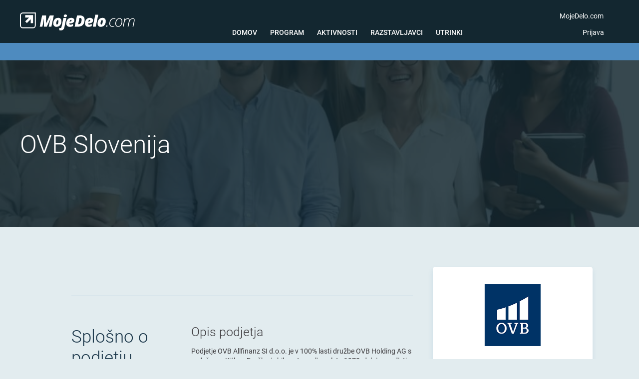

--- FILE ---
content_type: text/html; charset=UTF-8
request_url: https://kariernisejem.com/sponsor/ovb-slovenija-2/
body_size: 9785
content:
<!DOCTYPE html>
<html lang="sl" xml:lang="sl" xmlns="http://www.w3.org/1999/xhtml">
<head>
    		<script type="text/javascript">window.gdprAppliesGlobally=true;(function(){function a(e){if(!window.frames[e]){if(document.body&&document.body.firstChild){var t=document.body;var n=document.createElement("iframe");n.style.display="none";n.name=e;n.title=e;t.insertBefore(n,t.firstChild)}
			else{setTimeout(function(){a(e)},5)}}}function e(n,r,o,c,s){function e(e,t,n,a){if(typeof n!=="function"){return}if(!window[r]){window[r]=[]}var i=false;if(s){i=s(e,t,n)}if(!i){window[r].push({command:e,parameter:t,callback:n,version:a})}}e.stub=true;function t(a){if(!window[n]||window[n].stub!==true){return}if(!a.data){return}
				var i=typeof a.data==="string";var e;try{e=i?JSON.parse(a.data):a.data}catch(t){return}if(e[o]){var r=e[o];window[n](r.command,r.parameter,function(e,t){var n={};n[c]={returnValue:e,success:t,callId:r.callId};a.source.postMessage(i?JSON.stringify(n):n,"*")},r.version)}}
				if(typeof window[n]!=="function"){window[n]=e;if(window.addEventListener){window.addEventListener("message",t,false)}else{window.attachEvent("onmessage",t)}}}e("__tcfapi","__tcfapiBuffer","__tcfapiCall","__tcfapiReturn");a("__tcfapiLocator");(function(e){
				var t=document.createElement("script");t.id="spcloader";t.type="text/javascript";t.async=true;t.src="https://sdk.privacy-center.org/"+e+"/loader.js?target="+document.location.hostname;t.charset="utf-8";var n=document.getElementsByTagName("script")[0];n.parentNode.insertBefore(t,n)})("938bbf47-f443-4ae0-ab2a-c965bfd2f72d")})();
		</script>

		<!-- Google Tag Manager -->
		<script>window.dataLayer=window.dataLayer || [];</script>
		<script>(function(w,d,s,l,i){w[l]=w[l]||[];w[l].push(

				{'gtm.start': new Date().getTime(),event:'gtm.js'}
			);var f=d.getElementsByTagName(s)[0],
				j=d.createElement(s),dl=l!='dataLayer'?'&l='+l:'';j.async=true;j.src=
				'https://www.googletagmanager.com/gtm.js?id='+i+dl;f.parentNode.insertBefore(j,f);
			})(window,document,'script','dataLayer','GTM-W5MXCCT');
		</script>
		<!-- End Google Tag Manager -->
        <meta http-equiv="content-type" content="text/html; charset=UTF-8" />
    <meta http-equiv="X-UA-Compatible" content="IE=edge">
    <meta name="viewport" content="width=device-width, initial-scale=1, shrink-to-fit=no">
    <meta name="format-detection" content="telephone=no">
    <meta content="karierni-sejem" name="application-name">
    <meta content="karierni-sejem" name="author">
    <meta content="#ffffff" name="theme-color">
    <meta content="#ffffff" name="msapplication-navbutton-color"/>
    <meta content="#2d89ef" name="msapplication-TileColor">
    <meta content="black-translucent" name="apple-mobile-web-app-status-bar-style">
    <meta content="karierni-sejem" name="apple-mobile-web-app-capable">
    <meta name='robots' content='index, follow, max-image-preview:large, max-snippet:-1, max-video-preview:-1' />

	<title>OVB Slovenija - Karierni sejem</title>
	<link rel="canonical" href="https://kariernisejem.com/sponsor/ovb-slovenija-2/" />
	<meta property="og:locale" content="en_US" />
	<meta property="og:type" content="article" />
	<meta property="og:title" content="OVB Slovenija - Karierni sejem" />
	<meta property="og:url" content="https://kariernisejem.com/sponsor/ovb-slovenija-2/" />
	<meta property="og:site_name" content="Karierni sejem" />
	<meta property="article:modified_time" content="2023-04-05T10:31:21+00:00" />
	<meta property="og:image" content="https://kariernisejem.com/wp-content/uploads/2022/10/ovb.png" />
	<meta property="og:image:width" content="200" />
	<meta property="og:image:height" content="200" />
	<meta property="og:image:type" content="image/png" />
	<meta name="twitter:card" content="summary_large_image" />
	<script type="application/ld+json" class="yoast-schema-graph">{"@context":"https://schema.org","@graph":[{"@type":"WebPage","@id":"https://kariernisejem.com/sponsor/ovb-slovenija-2/","url":"https://kariernisejem.com/sponsor/ovb-slovenija-2/","name":"OVB Slovenija - Karierni sejem","isPartOf":{"@id":"https://kariernisejem.com/#website"},"primaryImageOfPage":{"@id":"https://kariernisejem.com/sponsor/ovb-slovenija-2/#primaryimage"},"image":{"@id":"https://kariernisejem.com/sponsor/ovb-slovenija-2/#primaryimage"},"thumbnailUrl":"https://kariernisejem.com/wp-content/uploads/2022/10/ovb.png","datePublished":"2022-10-03T13:39:32+00:00","dateModified":"2023-04-05T10:31:21+00:00","breadcrumb":{"@id":"https://kariernisejem.com/sponsor/ovb-slovenija-2/#breadcrumb"},"inLanguage":"en-US","potentialAction":[{"@type":"ReadAction","target":["https://kariernisejem.com/sponsor/ovb-slovenija-2/"]}]},{"@type":"ImageObject","inLanguage":"en-US","@id":"https://kariernisejem.com/sponsor/ovb-slovenija-2/#primaryimage","url":"https://kariernisejem.com/wp-content/uploads/2022/10/ovb.png","contentUrl":"https://kariernisejem.com/wp-content/uploads/2022/10/ovb.png","width":200,"height":200},{"@type":"BreadcrumbList","@id":"https://kariernisejem.com/sponsor/ovb-slovenija-2/#breadcrumb","itemListElement":[{"@type":"ListItem","position":1,"name":"Home","item":"https://kariernisejem.com/"},{"@type":"ListItem","position":2,"name":"Sponsors","item":"https://kariernisejem.com/sponsor/"},{"@type":"ListItem","position":3,"name":"OVB Slovenija"}]},{"@type":"WebSite","@id":"https://kariernisejem.com/#website","url":"https://kariernisejem.com/","name":"Karierni sejem","description":"MojeDelo.com","potentialAction":[{"@type":"SearchAction","target":{"@type":"EntryPoint","urlTemplate":"https://kariernisejem.com/?s={search_term_string}"},"query-input":{"@type":"PropertyValueSpecification","valueRequired":true,"valueName":"search_term_string"}}],"inLanguage":"en-US"}]}</script>


<style id='wp-img-auto-sizes-contain-inline-css' type='text/css'>
img:is([sizes=auto i],[sizes^="auto," i]){contain-intrinsic-size:3000px 1500px}
/*# sourceURL=wp-img-auto-sizes-contain-inline-css */
</style>
<style id='classic-theme-styles-inline-css' type='text/css'>
/*! This file is auto-generated */
.wp-block-button__link{color:#fff;background-color:#32373c;border-radius:9999px;box-shadow:none;text-decoration:none;padding:calc(.667em + 2px) calc(1.333em + 2px);font-size:1.125em}.wp-block-file__button{background:#32373c;color:#fff;text-decoration:none}
/*# sourceURL=/wp-includes/css/classic-themes.min.css */
</style>
<link rel='stylesheet' id='main_css-css' href='https://kariernisejem.com/wp-content/themes/karierni_sejem_new/public/css/bundle.css?ver=1.3.1' type='text/css' media='all' />
<link rel="icon" href="https://kariernisejem.com/wp-content/uploads/2021/09/cropped-Thumb-32x32.png" sizes="32x32" />
<link rel="icon" href="https://kariernisejem.com/wp-content/uploads/2021/09/cropped-Thumb-192x192.png" sizes="192x192" />
<link rel="apple-touch-icon" href="https://kariernisejem.com/wp-content/uploads/2021/09/cropped-Thumb-180x180.png" />
<meta name="msapplication-TileImage" content="https://kariernisejem.com/wp-content/uploads/2021/09/cropped-Thumb-270x270.png" />
<style id='global-styles-inline-css' type='text/css'>
:root{--wp--preset--aspect-ratio--square: 1;--wp--preset--aspect-ratio--4-3: 4/3;--wp--preset--aspect-ratio--3-4: 3/4;--wp--preset--aspect-ratio--3-2: 3/2;--wp--preset--aspect-ratio--2-3: 2/3;--wp--preset--aspect-ratio--16-9: 16/9;--wp--preset--aspect-ratio--9-16: 9/16;--wp--preset--color--black: #000000;--wp--preset--color--cyan-bluish-gray: #abb8c3;--wp--preset--color--white: #ffffff;--wp--preset--color--pale-pink: #f78da7;--wp--preset--color--vivid-red: #cf2e2e;--wp--preset--color--luminous-vivid-orange: #ff6900;--wp--preset--color--luminous-vivid-amber: #fcb900;--wp--preset--color--light-green-cyan: #7bdcb5;--wp--preset--color--vivid-green-cyan: #00d084;--wp--preset--color--pale-cyan-blue: #8ed1fc;--wp--preset--color--vivid-cyan-blue: #0693e3;--wp--preset--color--vivid-purple: #9b51e0;--wp--preset--gradient--vivid-cyan-blue-to-vivid-purple: linear-gradient(135deg,rgb(6,147,227) 0%,rgb(155,81,224) 100%);--wp--preset--gradient--light-green-cyan-to-vivid-green-cyan: linear-gradient(135deg,rgb(122,220,180) 0%,rgb(0,208,130) 100%);--wp--preset--gradient--luminous-vivid-amber-to-luminous-vivid-orange: linear-gradient(135deg,rgb(252,185,0) 0%,rgb(255,105,0) 100%);--wp--preset--gradient--luminous-vivid-orange-to-vivid-red: linear-gradient(135deg,rgb(255,105,0) 0%,rgb(207,46,46) 100%);--wp--preset--gradient--very-light-gray-to-cyan-bluish-gray: linear-gradient(135deg,rgb(238,238,238) 0%,rgb(169,184,195) 100%);--wp--preset--gradient--cool-to-warm-spectrum: linear-gradient(135deg,rgb(74,234,220) 0%,rgb(151,120,209) 20%,rgb(207,42,186) 40%,rgb(238,44,130) 60%,rgb(251,105,98) 80%,rgb(254,248,76) 100%);--wp--preset--gradient--blush-light-purple: linear-gradient(135deg,rgb(255,206,236) 0%,rgb(152,150,240) 100%);--wp--preset--gradient--blush-bordeaux: linear-gradient(135deg,rgb(254,205,165) 0%,rgb(254,45,45) 50%,rgb(107,0,62) 100%);--wp--preset--gradient--luminous-dusk: linear-gradient(135deg,rgb(255,203,112) 0%,rgb(199,81,192) 50%,rgb(65,88,208) 100%);--wp--preset--gradient--pale-ocean: linear-gradient(135deg,rgb(255,245,203) 0%,rgb(182,227,212) 50%,rgb(51,167,181) 100%);--wp--preset--gradient--electric-grass: linear-gradient(135deg,rgb(202,248,128) 0%,rgb(113,206,126) 100%);--wp--preset--gradient--midnight: linear-gradient(135deg,rgb(2,3,129) 0%,rgb(40,116,252) 100%);--wp--preset--font-size--small: 13px;--wp--preset--font-size--medium: 20px;--wp--preset--font-size--large: 36px;--wp--preset--font-size--x-large: 42px;--wp--preset--spacing--20: 0.44rem;--wp--preset--spacing--30: 0.67rem;--wp--preset--spacing--40: 1rem;--wp--preset--spacing--50: 1.5rem;--wp--preset--spacing--60: 2.25rem;--wp--preset--spacing--70: 3.38rem;--wp--preset--spacing--80: 5.06rem;--wp--preset--shadow--natural: 6px 6px 9px rgba(0, 0, 0, 0.2);--wp--preset--shadow--deep: 12px 12px 50px rgba(0, 0, 0, 0.4);--wp--preset--shadow--sharp: 6px 6px 0px rgba(0, 0, 0, 0.2);--wp--preset--shadow--outlined: 6px 6px 0px -3px rgb(255, 255, 255), 6px 6px rgb(0, 0, 0);--wp--preset--shadow--crisp: 6px 6px 0px rgb(0, 0, 0);}:where(.is-layout-flex){gap: 0.5em;}:where(.is-layout-grid){gap: 0.5em;}body .is-layout-flex{display: flex;}.is-layout-flex{flex-wrap: wrap;align-items: center;}.is-layout-flex > :is(*, div){margin: 0;}body .is-layout-grid{display: grid;}.is-layout-grid > :is(*, div){margin: 0;}:where(.wp-block-columns.is-layout-flex){gap: 2em;}:where(.wp-block-columns.is-layout-grid){gap: 2em;}:where(.wp-block-post-template.is-layout-flex){gap: 1.25em;}:where(.wp-block-post-template.is-layout-grid){gap: 1.25em;}.has-black-color{color: var(--wp--preset--color--black) !important;}.has-cyan-bluish-gray-color{color: var(--wp--preset--color--cyan-bluish-gray) !important;}.has-white-color{color: var(--wp--preset--color--white) !important;}.has-pale-pink-color{color: var(--wp--preset--color--pale-pink) !important;}.has-vivid-red-color{color: var(--wp--preset--color--vivid-red) !important;}.has-luminous-vivid-orange-color{color: var(--wp--preset--color--luminous-vivid-orange) !important;}.has-luminous-vivid-amber-color{color: var(--wp--preset--color--luminous-vivid-amber) !important;}.has-light-green-cyan-color{color: var(--wp--preset--color--light-green-cyan) !important;}.has-vivid-green-cyan-color{color: var(--wp--preset--color--vivid-green-cyan) !important;}.has-pale-cyan-blue-color{color: var(--wp--preset--color--pale-cyan-blue) !important;}.has-vivid-cyan-blue-color{color: var(--wp--preset--color--vivid-cyan-blue) !important;}.has-vivid-purple-color{color: var(--wp--preset--color--vivid-purple) !important;}.has-black-background-color{background-color: var(--wp--preset--color--black) !important;}.has-cyan-bluish-gray-background-color{background-color: var(--wp--preset--color--cyan-bluish-gray) !important;}.has-white-background-color{background-color: var(--wp--preset--color--white) !important;}.has-pale-pink-background-color{background-color: var(--wp--preset--color--pale-pink) !important;}.has-vivid-red-background-color{background-color: var(--wp--preset--color--vivid-red) !important;}.has-luminous-vivid-orange-background-color{background-color: var(--wp--preset--color--luminous-vivid-orange) !important;}.has-luminous-vivid-amber-background-color{background-color: var(--wp--preset--color--luminous-vivid-amber) !important;}.has-light-green-cyan-background-color{background-color: var(--wp--preset--color--light-green-cyan) !important;}.has-vivid-green-cyan-background-color{background-color: var(--wp--preset--color--vivid-green-cyan) !important;}.has-pale-cyan-blue-background-color{background-color: var(--wp--preset--color--pale-cyan-blue) !important;}.has-vivid-cyan-blue-background-color{background-color: var(--wp--preset--color--vivid-cyan-blue) !important;}.has-vivid-purple-background-color{background-color: var(--wp--preset--color--vivid-purple) !important;}.has-black-border-color{border-color: var(--wp--preset--color--black) !important;}.has-cyan-bluish-gray-border-color{border-color: var(--wp--preset--color--cyan-bluish-gray) !important;}.has-white-border-color{border-color: var(--wp--preset--color--white) !important;}.has-pale-pink-border-color{border-color: var(--wp--preset--color--pale-pink) !important;}.has-vivid-red-border-color{border-color: var(--wp--preset--color--vivid-red) !important;}.has-luminous-vivid-orange-border-color{border-color: var(--wp--preset--color--luminous-vivid-orange) !important;}.has-luminous-vivid-amber-border-color{border-color: var(--wp--preset--color--luminous-vivid-amber) !important;}.has-light-green-cyan-border-color{border-color: var(--wp--preset--color--light-green-cyan) !important;}.has-vivid-green-cyan-border-color{border-color: var(--wp--preset--color--vivid-green-cyan) !important;}.has-pale-cyan-blue-border-color{border-color: var(--wp--preset--color--pale-cyan-blue) !important;}.has-vivid-cyan-blue-border-color{border-color: var(--wp--preset--color--vivid-cyan-blue) !important;}.has-vivid-purple-border-color{border-color: var(--wp--preset--color--vivid-purple) !important;}.has-vivid-cyan-blue-to-vivid-purple-gradient-background{background: var(--wp--preset--gradient--vivid-cyan-blue-to-vivid-purple) !important;}.has-light-green-cyan-to-vivid-green-cyan-gradient-background{background: var(--wp--preset--gradient--light-green-cyan-to-vivid-green-cyan) !important;}.has-luminous-vivid-amber-to-luminous-vivid-orange-gradient-background{background: var(--wp--preset--gradient--luminous-vivid-amber-to-luminous-vivid-orange) !important;}.has-luminous-vivid-orange-to-vivid-red-gradient-background{background: var(--wp--preset--gradient--luminous-vivid-orange-to-vivid-red) !important;}.has-very-light-gray-to-cyan-bluish-gray-gradient-background{background: var(--wp--preset--gradient--very-light-gray-to-cyan-bluish-gray) !important;}.has-cool-to-warm-spectrum-gradient-background{background: var(--wp--preset--gradient--cool-to-warm-spectrum) !important;}.has-blush-light-purple-gradient-background{background: var(--wp--preset--gradient--blush-light-purple) !important;}.has-blush-bordeaux-gradient-background{background: var(--wp--preset--gradient--blush-bordeaux) !important;}.has-luminous-dusk-gradient-background{background: var(--wp--preset--gradient--luminous-dusk) !important;}.has-pale-ocean-gradient-background{background: var(--wp--preset--gradient--pale-ocean) !important;}.has-electric-grass-gradient-background{background: var(--wp--preset--gradient--electric-grass) !important;}.has-midnight-gradient-background{background: var(--wp--preset--gradient--midnight) !important;}.has-small-font-size{font-size: var(--wp--preset--font-size--small) !important;}.has-medium-font-size{font-size: var(--wp--preset--font-size--medium) !important;}.has-large-font-size{font-size: var(--wp--preset--font-size--large) !important;}.has-x-large-font-size{font-size: var(--wp--preset--font-size--x-large) !important;}
/*# sourceURL=global-styles-inline-css */
</style>
</head>
<body>
			<!-- Google Tag Manager (noscript) -->
		<noscript><iframe src="https://www.googletagmanager.com/ns.html?id=GTM-W5MXCCT"
						  height="0" width="0" style="display:none;visibility:hidden"></iframe></noscript>
		<!-- End Google Tag Manager (noscript) -->
	<header class="header-main ">
	<div class="container">
		<div class="header-main__inner">

							<a href="https://kariernisejem.com" class="header-main__logo">
					<img src="https://kariernisejem.com/wp-content/uploads/2021/08/logo-1.svg" alt="" height="100" width="100">
				</a>
			
			<button aria-expanded="false" class="mobile-hamburger : d-md-none" aria-label="">
				<span class="bars" aria-hidden="true"></span>
				<span class="bars" aria-hidden="true"></span>
				<span class="bars" aria-hidden="true"></span>
			</button>

			<div class="menu">
	<nav aria-label="Primary navigation">
		<ul>
			
				<li class="menu__item : level-1  ">
					<a class="menu__link : level-1" href="https://kariernisejem.com/">Domov</a>

									</li>

			
				<li class="menu__item : level-1  ">
					<a class="menu__link : level-1" href="https://kariernisejem.com/sample-page-2/programi/">Program</a>

									</li>

			
				<li class="menu__item : level-1 has-submenu ">
					<a class="menu__link : level-1" href="https://kariernisejem.com/aktivnosti/">Aktivnosti</a>

											<button class="menu__arrow">
							<span class="sr-only">Open submenu</span>
							

<i class="icon : icon-chevron-down" style='--icon-color:#fff;'></i>
						</button>

						<div class="menu__dropdown">
							<ul>
																	<li class="menu__item : level-2 ">
										<a class="menu__link : level-2 : text--14" href="https://kariernisejem.com/karierno-svetovanje/">Karierno svetovanje</a>
									</li>
																	<li class="menu__item : level-2 ">
										<a class="menu__link : level-2 : text--14" href="https://kariernisejem.com/foto-koticek/">Foto kotiček</a>
									</li>
																	<li class="menu__item : level-2 ">
										<a class="menu__link : level-2 : text--14" href="https://kariernisejem.com/testiranja/">Testiranja</a>
									</li>
																	<li class="menu__item : level-2 ">
										<a class="menu__link : level-2 : text--14" href="https://kariernisejem.com/obiskovalci/">Priprava na sejem</a>
									</li>
																	<li class="menu__item : level-2 ">
										<a class="menu__link : level-2 : text--14" href="https://kariernisejem.com/nagradne-aktivnosti-ljubljana/">Nagradni »Lov na delo«</a>
									</li>
															</ul>
						</div>
									</li>

			
				<li class="menu__item : level-1  ">
					<a class="menu__link : level-1" href="https://kariernisejem.com/razstavljavci/">Razstavljavci</a>

									</li>

			
				<li class="menu__item : level-1  ">
					<a class="menu__link : level-1" href="https://kariernisejem.com/utrinki/">Utrinki</a>

									</li>

					</ul>
	</nav>

			<div class="menu__quick-nav">
			<nav aria-label="Quick navigation">
				<ul>
											<li>
							<a href="http://www.mojedelo.com" class="">MojeDelo.com</a>
						</li>
											<li>
							<a href="" class=""></a>
						</li>
									</ul>
			</nav>
		</div>
	
			<div class="menu__action-links : d-md-none">
							<a href="https://kariernisejem.com/wp-admin/admin-ajax.php?action=openIdLogin" class="header-main__link">Prijava</a>
							<a href="" class="header-main__link"></a>
					</div>
	
	</div>

			<div class="header-main__right">
									<div class="header-main__right-top">
						<div class="header-main__quick-nav">
							<nav aria-label="Quick navigation">
								<ul>
																			<li>
											<a href="http://www.mojedelo.com" class="">MojeDelo.com</a>
										</li>
																			<li>
											<a href="" class=""></a>
										</li>
																	</ul>
							</nav>
						</div>
					</div>
				
				<div class="header-main__right-bottom">

											<a href="https://kariernisejem.com/wp-admin/admin-ajax.php?action=openIdLogin" class="header-main__link : d-xs-none : d-md-block">Prijava</a>
											<a href="" class="header-main__link : d-xs-none : d-md-block"></a>
					
					
					
				</div>

			</div>

		</div>
	</div>

</header>
	<main class="main">
		<section class="sc-general : sc-banner" tabindex="-1" role="contentinfo">
	<div
		class="banner     "
	>
		 	
<div class="image-aspect : image-aspect--cover">
	<div class="image-aspect__bg" data-responsive="responsive-bg-image">
		<img class="responsive-bg-img" src="https://kariernisejem.com/wp-content/uploads/2021/08/card_08.jpg" alt="Ozadje za razstavljavce">
	</div>
</div>
 
		<div class="container">
			<div class="banner__content-wrapper">
				<div class="banner__content">
					  	

<div class="title : title--h1">
			<h1>OVB Slovenija</h1>
	</div>
					 				</div>

											</div>
		</div>
	</div>
	<div class="margin : margin--80"></div>
</section>
<section class="sc-general : sc-partner-detail" tabindex="-1" role="contentinfo">
	<article class="partner-detail">
		<div class="container">
			<div class="row">
				<div class="col-lg-7 : col-md-8 : col-xs-12 : col-lg-offset-1">

					<div class="partner-detail__content">
													<div class="information-block">

	
	<div class="information-block__content">
		
			</div>

</div>
													<div class="information-block">

			<div class="information-block__title">
				

<div class="title : title--h2">
			<h2>Splošno o podjetju</h2>
	</div>
		</div>
	
	<div class="information-block__content">
					<div class="editor-text ">
			<h3>Opis podjetja</h3>
<p>Podjetje OVB Allfinanz SI d.o.o. je v 100% lasti družbe OVB Holding AG s sedežem v Kölnu. Družba je bila ustanovljena leta 1970, delnice podjetja od julija 2006 kotirajo na frankfurtski borzi. Od ustanovitve podjetja do danes so nam kvalitetne storitve ter zaupanje strank omogočili širitev na 16 trgov v Evropi, od leta 2022 smo prisotni tudi v Sloveniji. V ospredju našega delovanja je dolgoročno, celostno in predvsem k strankam usmerjeno finančno svetovanje.</p>
<h3>Glavne dejavnosti podjetja</h3>
<p>Glavna dejavnost podjetja je finančno posredništvo. V Evropi sodelujemo z več kot 100 močnimi produktnimi partnerji na področju zavarovalništva, naložb in bančnih produktov in tako lahko svojim strankam na vseh trgih ponudimo prvovrstne finančne rešitve, ki so prilagojene njihovim individualnim potrebam. Zaupa nam že več kot štiri milijone strank in se s tem uvrščamo med največja finančno svetovalna podjetja v Evropi.</p>
<h3>Organizacijska struktura in klima</h3>
<p>V ospredju našega delovanja so ljudje – tako naše stranke, kakor tudi naši sodelavci. Zavedamo se, da je zadovoljstvo naših strank in sodelavcev ključno pri uspehu delovanja podjetja, zato se ves čas trudimo, da je to zadovoljstvo na čim višjem nivoju. Z delom pri nas boste deležni raznoraznih vzpodbud in stalnih usposabljanj, pri vašem delu vas bodo ves čas podpirali naši bolj izkušeni sodelavci in vam pomagali, ter vam predajali svoje znanje. S pridružitvijo OVB postanete del velike in mednarodne ekipe, ki vam bo ves čas stala ob strani.</p>
<h3>Naša vizija in cilji</h3>
<p>Naše poslanstvo je kvalitetna in predvsem poštena pomoč in svetovanje, ko se ljudje srečajo z vprašanji, ki zadevajo njihove osebne finance. Naša vizija je, da na slovenskem trgu postanemo vodilno podjetje za finančno svetovanje posameznikom in manjšim podjetjem in da ljudem s tem omogočimo večjo finančno varnost in kvaliteto življenja.</p>

		</div>
		
			</div>

</div>
													<div class="information-block">

			<div class="information-block__title">
				

<div class="title : title--h2">
			<h2>Zaposlovanje</h2>
	</div>
		</div>
	
	<div class="information-block__content">
					<div class="editor-text ">
			<h3>Delovna mesta, katera želimo zapolniti</h3>
<p>Potrebujemo večje število sodelavcev – finančnih svetovalcev v Sloveniji za trženje finančnih produktov strankam.</p>
<h3>Kaj pričakujemo od svojih zaposlenih</h3>
<p>Od novih sodelavcev pričakujemo minimalno V. stopnjo izobrazbe, zagnanost, komunikativnost. Zaželene izkušnje iz področja financ, licenca za zavarovalno zastopanje in/ali trženje skladov, ni pa nič od tega pogoj za začetek sodelovanja z nami. V kolikor vas področje financ zanima in ste pripravljeni na osvajanje novih znanj, ste lahko tudi začetniki na tem področju in vam bomo pomagali pri pridobitvi vseh potrebnih licenc in znanj, ki so potrebni za opravljanje poklica finančnega svetovalca.</p>
<h3>Kaj ponujamo svojim zaposlenim</h3>
<p>V času, ko se kultura dojemanja zaposlitve spreminja in si ljudje pri delu želijo več fleksibilnosti in samostojnosti, vam ponujamo sodelovanje v preizkušenem poslovnem modelu, ki vam omogoča popolno samostojnost pri kraju, času in načinu opravljanja dela, dodelan karierni načrt in stimulativno plačilo, ki ni navzgor omejeno. Naši sodelavci so pogodbeniki, kljub temu pa delujejo pod mednarodno prepoznavno znamko OVB, ki jim omogoča popolnoma brezplačen stalen sistem izobraževanja, kvalitetno okolje za delo in možnost napredovanja – preizkušen sistem, ki deluje že več kot 50 let. Z odločitvijo za sodelovanje z nami se boste vključili v obsežen proces izobraževanja, preko katerega boste pridobili vsa potrebna znanja, ki vam bodo koristila tako na profesionalnem, kakor tudi osebnem nivoju, pridobili boste nove kompetence in izkušnje. Ponujamo več možnosti sodelovanja – lahko kot pogodbeno delo za polni delovni čas ali kot opravljanje dodatne dejavnosti poleg druge redne zaposlitve. V kolikor želite več informacij, predlagamo da nas kontaktirate in z veseljem vam bomo predstavili vse možnosti in način našega dela.</p>

		</div>
		
			</div>

</div>
													<div class="information-block">

			<div class="information-block__title">
				

<div class="title : title--h2">
			<h2>Prosta delovna mesta</h2>
	</div>
		</div>
	
	<div class="information-block__content">
					<div class="editor-text ">
			<p><a href="https://www.mojedelo.com/svetovalec-za-osebne-finance-mz/d-618094">Odprte pozicije na portalu MojeDelo.com.</a></p>

		</div>
		
			</div>

</div>
											</div>

				</div>
				<div class="col-md-4 : col-xs-12">

											<article class="partner-card">

			<div class="partner-card__logo : d-flex-cc">
			<img src="https://kariernisejem.com/wp-content/uploads/2022/10/ovb.png" alt="" width="100" height="100">
		</div>
		<div class="margin : margin--24"></div>
	
			<div class="editor-text ">
			<h6>SPLETNA STRAN</h6><br />
<a href="https://www.ovb.si/">https://www.ovb.si/</a><br />
<h6>LOKACIJA</h6><br />
Bleiweisova cesta 30, 1000 Ljubljana<br />
<h6>E-MAIL</h6><br />
<a href="mailto:info@ovb.si">info@ovb.si</a><br />
<h6>TELEFON</h6><br />
041 304 280
		</div>
	
			<div class="social-nav">
				

<div class="title : title--h6">
			<h6>Social</h6>
	</div>
		<ul>
					<li>
				<a class="social-nav__link : social-nav__link-facebook : d-flex-cc" href="https://www.facebook.com/OVBHoldingAG" rel="noopener noreferrer" target="_blank">
					<span class="sr-only">facebook</span>
					

<i class="icon : icon-facebook" ></i>
				</a>
			</li>
					<li>
				<a class="social-nav__link : social-nav__link-linkedin : d-flex-cc" href="https://www.linkedin.com/company/ovbholdingag/mycompany/verification/" rel="noopener noreferrer" target="_blank">
					<span class="sr-only">linkedin</span>
					

<i class="icon : icon-linkedin" ></i>
				</a>
			</li>
			</ul>
</div>
	
</article>
					
				</div>
			</div>
		</div>
	</article>
	<div class="margin : margin--80"></div>
</section>
	</main>
<footer class="footer-main : text--16" tabindex="-1" role="contentinfo">
	<div class="container">
		<div class="footer-main__top">
			<div class="row">

									<div class="col-lg-2 : col-xs-12">
						<div class="footer-main__logo">
							<a href="https://www.mojedelo.com/" target="_blank">
								<img src="https://kariernisejem.com/wp-content/uploads/2021/08/logo.svg" alt="Logo" width="100" height="100">
							</a>
						</div>
					</div>
				
									<div class="col-lg-2 : col-sm-3 : col-xs-12">
						<div class="footer-main__title : text--18">
							<h2>Za obiskovalce</h2>
						</div>
						<nav class="footer-main__nav">
							<ul>
																	<li>
																					<a class="footer-main__nav-link : text--16" href="https://www.mojedelo.com/app" target="_blank" rel="noopener noreferrer">Aplikacija MojeDelo.com</a>
																			</li>
																	<li>
																					<a class="footer-main__nav-link : text--16" href="https://kariernisejem.com/tloris/" target="_blank" rel="noopener noreferrer">Tloris</a>
																			</li>
																	<li>
																					<a class="footer-main__nav-link : text--16" href="https://kariernisejem.com/razstavljavci/">Razstavljavci</a>
																			</li>
																	<li>
																					<a class="footer-main__nav-link : text--16" href="https://kariernisejem.com/aktivnosti/">Aktivnosti na sejmu</a>
																			</li>
																	<li>
																					<a class="footer-main__nav-link : text--16" href="https://kariernisejem.com/obiskovalci/">Napotki za obiskovalce</a>
																			</li>
																	<li>
																					<a class="footer-main__nav-link : text--16" href="mailto:podpora@mojedelo.com">Pomoč</a>
																			</li>
															</ul>
						</nav>
					</div>
									<div class="col-lg-2 : col-sm-3 : col-xs-12">
						<div class="footer-main__title : text--18">
							<h2>Za delodajalce</h2>
						</div>
						<nav class="footer-main__nav">
							<ul>
																	<li>
																					<a class="footer-main__nav-link : text--16" href="https://kariernisejem.com/delodajalci/">Napotki za razstavljavce</a>
																			</li>
															</ul>
						</nav>
					</div>
									<div class="col-lg-2 : col-sm-3 : col-xs-12">
						<div class="footer-main__title : text--18">
							<h2>Hitre povezave</h2>
						</div>
						<nav class="footer-main__nav">
							<ul>
																	<li>
																					<a class="footer-main__nav-link : text--16" href="https://kariernisejem.com/za-medije/">Za medije</a>
																			</li>
																	<li>
																					<a class="footer-main__nav-link : text--16" href="https://kariernisejem.com/programi/">Program</a>
																			</li>
																	<li>
																					<a class="footer-main__nav-link : text--16" href="https://kariernisejem.com/razstavljavci/">Razstavljavci</a>
																			</li>
																	<li>
																					<a class="footer-main__nav-link : text--16" href="https://kariernisejem.com/nagradne-aktivnosti/">Nagradni Lov na delo</a>
																			</li>
															</ul>
						</nav>
					</div>
				
									<div class="col-lg-3 : col-sm-3 : col-xs-12">
						<div class="footer-main__title : text--18">
							<h2>Kontaktni podatki</h2>
						</div>
						<address><p>Styria digital marketplaces, d.o.o. Verovškova ulica 55</p>
<p>1000 Ljubljana</p>
<p>SI</p>
<p>&nbsp;</p>
<p>E-mail: <a href="mailto:podpora@mojedelo.com">podpora@mojedelo.com</a></p>
<p>&nbsp;</p>
<p>Tel: <a href="tel:+386801335">080 13 35</a> </p>
</address>
					</div>
				
									<div class="col-lg-1 : col-xs-12">
						<div class="social-nav">
		<ul>
					<li>
				<a class="social-nav__link : social-nav__link-linkedin : d-flex-cc" href="https://si.linkedin.com/company/mojedelo" rel="noopener noreferrer" target="_blank">
					<span class="sr-only">linkedin</span>
					

<i class="icon : icon-linkedin" ></i>
				</a>
			</li>
					<li>
				<a class="social-nav__link : social-nav__link-facebook : d-flex-cc" href="https://sl-si.facebook.com/MojeDelo" rel="noopener noreferrer" target="_blank">
					<span class="sr-only">facebook</span>
					

<i class="icon : icon-facebook" ></i>
				</a>
			</li>
					<li>
				<a class="social-nav__link : social-nav__link-tiktok : d-flex-cc" href="https://www.tiktok.com/@mojedelo.com" rel="noopener noreferrer" target="_blank">
					<span class="sr-only">tiktok</span>
					

<i class="icon : icon-tiktok" ></i>
				</a>
			</li>
			</ul>
</div>
					</div>
				
			</div>
		</div>
		<div class="footer-main__bottom">

			<div class="footer-main__bottom-nav">
				<nav aria-label="footer nav">
					<ul>
													<li>
								<a class="footer-main__bottom-nav-link : text--16" href="https://kariernisejem.com/pogoji-uporabe/">Pogoji uporabe</a>
							</li>
													<li>
								<a class="footer-main__bottom-nav-link : text--16" href="https://kariernisejem.com/politika-zasebnosti/">Politika zasebnosti</a>
							</li>
													<li>
								<a class="footer-main__bottom-nav-link : text--16" href="javascript:Didomi.preferences.show()">Nastavitev piškotkov</a>
							</li>
											</ul>
				</nav>
			</div>

			<div class="footer-main__copyright">© 2023, MojeDelo.com </div>

		</div>
	</div>

	<div class="modal ">
	<div class="modal__inner">
		<div class="modal__header">
			<button class="modal__close : d-flex-cc" aria-label="Close Modal">
				

<i class="icon : icon-close-large" style='--icon-color:#a4c5d5;'></i>
			</button>
		</div>

		<div class="modal__content">
			
			
					</div>
	</div>
</div>
</footer>
<script type="speculationrules">
{"prefetch":[{"source":"document","where":{"and":[{"href_matches":"/*"},{"not":{"href_matches":["/wp-*.php","/wp-admin/*","/wp-content/uploads/*","/wp-content/*","/wp-content/plugins/*","/wp-content/themes/karierni_sejem_new/*","/*\\?(.+)"]}},{"not":{"selector_matches":"a[rel~=\"nofollow\"]"}},{"not":{"selector_matches":".no-prefetch, .no-prefetch a"}}]},"eagerness":"conservative"}]}
</script>
<script type="text/javascript" id="vendor_js-js-extra">
/* <![CDATA[ */
var localData = {"siteURL":"https://kariernisejem.com/wp-admin/admin-ajax.php","id":"5744"};
//# sourceURL=vendor_js-js-extra
/* ]]> */
</script>
<script type="text/javascript" src="https://kariernisejem.com/wp-content/themes/karierni_sejem_new/public/js/vendor.js?ver=1.3.1" id="vendor_js-js"></script>
<script type="text/javascript" src="https://kariernisejem.com/wp-content/themes/karierni_sejem_new/public/js/bundle.js?ver=1.3.1" id="bundle_js-js"></script>
    </body>
</html>


--- FILE ---
content_type: text/css
request_url: https://kariernisejem.com/wp-content/themes/karierni_sejem_new/public/css/bundle.css?ver=1.3.1
body_size: 84777
content:

.stretched-link::before {
    content: '';
    display: block;
    position: absolute;
    width: 100%;
    height: 100%;
    left: 0;
    top: 0; }

button {
    background: transparent;
    border: 0;
    border-radius: 0;
    box-shadow: none;
    padding: 0;
    font-size: inherit;
    line-height: inherit;
    color: inherit;
    font-weight: inherit;
    font-family: inherit; }

.cover-bg, .covered {
    height: 100%;
    left: 0;
    position: absolute;
    width: 100%;
    top: 0; }

.d-flex-cc {
    display: flex;
    align-items: center;
    justify-content: center; }

.text--14, body {
    font-size: 14px;
    line-height: 1.4; }

.text--64 {
    font-size: 64px;
    line-height: normal;
    color: #ee8f44;
    text-transform: uppercase; }
    @media only screen and (min-width: 1200px) and (max-width: 1439px) {
        .text--64 {
            font-size: 50px; } }
    @media only screen and (min-width: 768px) and (max-width: 1199px) {
        .text--64 {
            font-size: 40px; } }
    @media only screen and (max-width: 767px) {
        .text--64 {
            font-size: 30px; } }

.text--32 {
    font-size: 32px;
    font-weight: 300;
    line-height: 1; }
    @media only screen and (max-width: 1439px) {
        .text--32 {
            line-height: 1.2; } }
    @media only screen and (min-width: 768px) and (max-width: 1199px) {
        .text--32 {
            font-size: 28px; } }
    @media only screen and (max-width: 767px) {
        .text--32 {
            font-size: 24px; } }

.text--24 {
    font-size: 24px;
    line-height: 1.42; }
    @media only screen and (min-width: 1024px) and (max-width: 1199px) {
        .text--24 {
            font-size: 22px; } }
    @media only screen and (max-width: 1023px) {
        .text--24 {
            font-size: 20px; } }

.text--20 {
    font-size: 20px;
    line-height: 1.5; }

.text--18 {
    font-size: 18px;
    line-height: 1.5; }

.text--16 {
    font-size: 16px;
    line-height: 1.4; }

.text--12 {
    font-size: 12px;
    line-height: 1.5; }

.text *,
.title *,
.title-main * {
    color: inherit;
    font-size: inherit;
    font-weight: inherit;
    letter-spacing: inherit;
    line-height: inherit;
    text-transform: inherit;
    text-align: inherit;
    font-style: inherit;
    font-family: inherit;
    background-color: transparent; }

.swiper-pagination-bullet:focus-visible, a:focus-visible, button:focus-visible {
    outline-offset: 0;
    outline: 2.5px solid #4e8bbf; }

*,
*::before,
*::after {
    box-sizing: border-box; }

html {
    font-family: sans-serif;
    line-height: 1.15;
    -webkit-text-size-adjust: 100%;
    -webkit-tap-highlight-color: rgba(0, 0, 0, 0); }

article,
aside,
figcaption,
figure,
footer,
header,
hgroup,
main,
nav,
section {
    display: block; }

body {
    margin: 0;
    text-align: left; }

[tabindex='-1']:focus {
    outline: 0 !important; }

hr {
    box-sizing: content-box;
    height: 0;
    overflow: visible; }

h1,
h2,
h3,
h4,
h5,
h6 {
    margin-top: 0;
    margin-bottom: 1rem; }

p {
    margin-top: 0;
    margin-bottom: 1rem; }

abbr[title],
abbr[data-original-title] {
    text-decoration: underline;
    cursor: help;
    border-bottom: 0;
    text-decoration-skip-ink: none; }

address {
    margin-bottom: 1rem;
    font-style: normal;
    line-height: inherit; }

ol,
ul,
dl {
    margin-top: 0;
    margin-bottom: 1rem; }

ol ol,
ul ul,
ol ul,
ul ol {
    margin-bottom: 0; }

dt {
    font-weight: 700; }

dd {
    margin-bottom: 0.5rem;
    margin-left: 0; }

blockquote {
    margin: 0 0 1rem; }

b,
strong {
    font-weight: 700; }

small {
    font-size: 80%; }

sub,
sup {
    position: relative;
    font-size: 75%;
    line-height: 0;
    vertical-align: baseline; }

sub {
    bottom: -0.25em; }

sup {
    top: -0.5em; }

a {
    text-decoration: none;
    background-color: transparent; }
    a:hover, a:focus {
        text-decoration: none; }

a:not([href]):not([tabindex]) {
    text-decoration: none; }
    a:not([href]):not([tabindex]):hover, a:not([href]):not([tabindex]):focus {
        text-decoration: none; }
    a:not([href]):not([tabindex]):focus {
        outline: 0; }

pre,
code,
kbd,
samp {
    font-family: monospace;
    font-size: 1em; }

pre {
    margin-top: 0;
    margin-bottom: 1rem;
    overflow: auto; }

figure {
    margin: 0 0 1rem; }

img {
    vertical-align: middle;
    border-style: none; }

svg {
    overflow: hidden;
    vertical-align: middle; }

table {
    border-collapse: collapse; }

caption {
    padding-top: 8px;
    padding-bottom: 8px;
    text-align: left;
    caption-side: bottom; }

th {
    text-align: inherit; }

label {
    display: inline-block;
    margin-bottom: 1rem; }

button {
    border-radius: 0;
    text-transform: none;
    cursor: pointer;
    -webkit-appearance: button; }

input,
select,
optgroup,
textarea {
    margin: 0;
    font-family: inherit;
    font-size: inherit;
    line-height: inherit; }

select {
    word-wrap: normal;
    text-transform: none; }

input {
    overflow: visible; }

[type="button"],
[type="reset"],
[type="submit"] {
    -webkit-appearance: button; }

button::-moz-focus-inner,
[type='button']::-moz-focus-inner,
[type='reset']::-moz-focus-inner,
[type='submit']::-moz-focus-inner {
    padding: 0;
    border-style: none; }

input[type='radio'],
input[type='checkbox'] {
    box-sizing: border-box;
    padding: 0; }

input[type='date'],
input[type='time'],
input[type='datetime-local'],
input[type='month'] {
    -webkit-appearance: listbox; }

textarea {
    overflow: auto;
    resize: vertical; }

fieldset {
    min-width: 0;
    padding: 0;
    margin: 0;
    border: 0; }

legend {
    display: block;
    width: 100%;
    max-width: 100%;
    padding: 0;
    margin-bottom: 0.5rem;
    font-size: 1.5rem;
    line-height: inherit;
    color: inherit;
    white-space: normal; }

progress {
    vertical-align: baseline; }

[type='number']::-webkit-inner-spin-button,
[type='number']::-webkit-outer-spin-button {
    height: auto; }

[type='search'] {
    outline-offset: -2px;
    -webkit-appearance: none; }

[type='search']::-webkit-search-decoration {
    -webkit-appearance: none; }

::-webkit-file-upload-button {
    font: inherit;
    -webkit-appearance: button; }

output {
    display: inline-block; }

summary {
    display: list-item;
    cursor: pointer; }

template {
    display: none; }

[hidden] {
    display: none !important; }

@media (min-width: 320px) {
    .text-xs-center {
        text-align: center; }
    .text-xs-left {
        text-align: left; }
    .text-xs-right {
        text-align: right; }
    .d-xs-none {
        display: none !important; }
    .d-xs-inline-block {
        display: inline-block !important; }
    .d-xs-block {
        display: block !important; }
    .d-xs-flex {
        display: flex !important; }
    .d-xs-inline-flex {
        display: inline-flex !important; } }

@media (min-width: 768px) {
    .text-sm-center {
        text-align: center; }
    .text-sm-left {
        text-align: left; }
    .text-sm-right {
        text-align: right; }
    .d-sm-none {
        display: none !important; }
    .d-sm-inline-block {
        display: inline-block !important; }
    .d-sm-block {
        display: block !important; }
    .d-sm-flex {
        display: flex !important; }
    .d-sm-inline-flex {
        display: inline-flex !important; } }

@media (min-width: 1024px) {
    .text-md-center {
        text-align: center; }
    .text-md-left {
        text-align: left; }
    .text-md-right {
        text-align: right; }
    .d-md-none {
        display: none !important; }
    .d-md-inline-block {
        display: inline-block !important; }
    .d-md-block {
        display: block !important; }
    .d-md-flex {
        display: flex !important; }
    .d-md-inline-flex {
        display: inline-flex !important; } }

@media (min-width: 1200px) {
    .text-lg-center {
        text-align: center; }
    .text-lg-left {
        text-align: left; }
    .text-lg-right {
        text-align: right; }
    .d-lg-none {
        display: none !important; }
    .d-lg-inline-block {
        display: inline-block !important; }
    .d-lg-block {
        display: block !important; }
    .d-lg-flex {
        display: flex !important; }
    .d-lg-inline-flex {
        display: inline-flex !important; } }

@media (min-width: 1439px) {
    .text-xl-center {
        text-align: center; }
    .text-xl-left {
        text-align: left; }
    .text-xl-right {
        text-align: right; }
    .d-xl-none {
        display: none !important; }
    .d-xl-inline-block {
        display: inline-block !important; }
    .d-xl-block {
        display: block !important; }
    .d-xl-flex {
        display: flex !important; }
    .d-xl-inline-flex {
        display: inline-flex !important; } }

.container-fluid {
    margin-right: auto;
    margin-left: auto;
    padding-right: 2rem;
    padding-left: 2rem; }

.container {
    display: block;
    margin: 0 auto;
    max-width: calc(100% - 40px);
    padding: 0;
    width: 100%; }
    .container .container {
        padding: 0 !important; }
        @media only screen and (max-width: 1023px) {
            .container .container {
                max-width: 100%; } }

.row {
    box-sizing: border-box;
    display: -ms-flexbox;
    display: -webkit-box;
    display: flex;
    -ms-flex: 0 1 auto;
    -webkit-box-flex: 0;
    flex: 0 1 auto;
    -ms-flex-direction: row;
    -webkit-box-orient: horizontal;
    -webkit-box-direction: normal;
    flex-direction: row;
    -ms-flex-wrap: wrap;
    flex-wrap: wrap;
    margin-left: -10px;
    margin-right: -10px; }

.row.reverse {
    -ms-flex-direction: row-reverse;
    -webkit-box-orient: horizontal;
    -webkit-box-direction: reverse;
    flex-direction: row-reverse; }

.col.reverse {
    -ms-flex-direction: column-reverse;
    -webkit-box-orient: vertical;
    -webkit-box-direction: reverse;
    flex-direction: column-reverse; }

.col-xs,
.col-xs-1,
.col-xs-2,
.col-xs-3,
.col-xs-4,
.col-xs-5,
.col-xs-6,
.col-xs-7,
.col-xs-8,
.col-xs-9,
.col-xs-10,
.col-xs-11,
.col-xs-12 {
    box-sizing: border-box;
    -ms-flex: 0 0 auto;
    -webkit-box-flex: 0;
    flex: 0 0 auto; }

[class*='col-'] {
    padding-left: 10px;
    padding-right: 10px; }

.col-xs {
    -webkit-flex-grow: 1;
    -ms-flex-positive: 1;
    -webkit-box-flex: 1;
    flex-grow: 1;
    -ms-flex-preferred-size: 0;
    flex-basis: 0;
    max-width: 100%; }

.col-xs-1 {
    -ms-flex-preferred-size: 8.333%;
    flex-basis: 8.333%;
    max-width: 8.333%; }

.col-xs-2 {
    -ms-flex-preferred-size: 16.666667%;
    flex-basis: 16.666667%;
    max-width: 16.666667%; }

.col-xs-3 {
    -ms-flex-preferred-size: 25%;
    flex-basis: 25%;
    max-width: 25%; }

.col-xs-4 {
    -ms-flex-preferred-size: 33.333%;
    flex-basis: 33.333%;
    max-width: 33.333%; }

.col-xs-5 {
    -ms-flex-preferred-size: 41.667%;
    flex-basis: 41.667%;
    max-width: 41.667%; }

.col-xs-6 {
    -ms-flex-preferred-size: 50%;
    flex-basis: 50%;
    max-width: 50%; }

.col-xs-7 {
    -ms-flex-preferred-size: 58.333%;
    flex-basis: 58.333%;
    max-width: 58.333%; }

.col-xs-8 {
    -ms-flex-preferred-size: 66.667%;
    flex-basis: 66.667%;
    max-width: 66.667%; }

.col-xs-9 {
    -ms-flex-preferred-size: 75%;
    flex-basis: 75%;
    max-width: 75%; }

.col-xs-10 {
    -ms-flex-preferred-size: 83.333%;
    flex-basis: 83.333%;
    max-width: 83.333%; }

.col-xs-11 {
    -ms-flex-preferred-size: 91.667%;
    flex-basis: 91.667%;
    max-width: 91.667%; }

.col-xs-12 {
    -ms-flex-preferred-size: 100%;
    flex-basis: 100%;
    max-width: 100%; }

.col-xs-offset-1 {
    margin-left: 8.333%; }

.col-xs-offset-2 {
    margin-left: 16.666667%; }

.col-xs-offset-3 {
    margin-left: 25%; }

.col-xs-offset-4 {
    margin-left: 33.333%; }

.col-xs-offset-5 {
    margin-left: 41.667%; }

.col-xs-offset-6 {
    margin-left: 50%; }

.col-xs-offset-7 {
    margin-left: 58.333%; }

.col-xs-offset-8 {
    margin-left: 66.667%; }

.col-xs-offset-9 {
    margin-left: 75%; }

.col-xs-offset-10 {
    margin-left: 83.333%; }

.col-xs-offset-11 {
    margin-left: 91.667%; }

.start-xs {
    -ms-flex-pack: start;
    -webkit-box-pack: start;
    justify-content: flex-start;
    text-align: start; }

.center-xs {
    -ms-flex-pack: center;
    -webkit-box-pack: center;
    justify-content: center; }

.end-xs {
    -ms-flex-pack: end;
    -webkit-box-pack: end;
    justify-content: flex-end;
    text-align: end; }

.top-xs {
    -ms-flex-align: start;
    -webkit-box-align: start;
    align-items: flex-start; }

.middle-xs {
    -ms-flex-align: center;
    -webkit-box-align: center;
    align-items: center; }

.bottom-xs {
    -ms-flex-align: end;
    -webkit-box-align: end;
    align-items: flex-end; }

.around-xs {
    -ms-flex-pack: distribute;
    justify-content: space-around; }

.between-xs {
    -ms-flex-pack: justify;
    -webkit-box-pack: justify;
    justify-content: space-between; }

.first-xs {
    -ms-flex-order: -1;
    -webkit-box-ordinal-group: 0;
    order: -1; }

.last-xs {
    -ms-flex-order: 1;
    -webkit-box-ordinal-group: 2;
    order: 1; }

@media only screen and (min-width: 768px) {
    .row {
        margin-left: -10px;
        margin-right: -10px; }
    .container {
        max-width: 702px; }
    .col-sm,
    .col-sm-1,
    .col-sm-2,
    .col-sm-3,
    .col-sm-4,
    .col-sm-5,
    .col-sm-6,
    .col-sm-7,
    .col-sm-8,
    .col-sm-9,
    .col-sm-10,
    .col-sm-11,
    .col-sm-12 {
        box-sizing: border-box;
        -ms-flex: 0 0 auto;
        -webkit-box-flex: 0;
        flex: 0 0 auto; }
    [class*='col-'] {
        padding-left: 10px;
        padding-right: 10px; }
    .col-sm {
        -webkit-flex-grow: 1;
        -ms-flex-positive: 1;
        -webkit-box-flex: 1;
        flex-grow: 1;
        -ms-flex-preferred-size: 0;
        flex-basis: 0;
        max-width: 100%; }
    .col-sm-1 {
        -ms-flex-preferred-size: 8.333%;
        flex-basis: 8.333%;
        max-width: 8.333%; }
    .col-sm-2 {
        -ms-flex-preferred-size: 16.666667%;
        flex-basis: 16.666667%;
        max-width: 16.666667%; }
    .col-sm-3 {
        -ms-flex-preferred-size: 25%;
        flex-basis: 25%;
        max-width: 25%; }
    .col-sm-4 {
        -ms-flex-preferred-size: 33.333%;
        flex-basis: 33.333%;
        max-width: 33.333%; }
    .col-sm-5 {
        -ms-flex-preferred-size: 41.667%;
        flex-basis: 41.667%;
        max-width: 41.667%; }
    .col-sm-6 {
        -ms-flex-preferred-size: 50%;
        flex-basis: 50%;
        max-width: 50%; }
    .col-sm-7 {
        -ms-flex-preferred-size: 58.333%;
        flex-basis: 58.333%;
        max-width: 58.333%; }
    .col-sm-8 {
        -ms-flex-preferred-size: 66.667%;
        flex-basis: 66.667%;
        max-width: 66.667%; }
    .col-sm-9 {
        -ms-flex-preferred-size: 75%;
        flex-basis: 75%;
        max-width: 75%; }
    .col-sm-10 {
        -ms-flex-preferred-size: 83.333%;
        flex-basis: 83.333%;
        max-width: 83.333%; }
    .col-sm-11 {
        -ms-flex-preferred-size: 91.667%;
        flex-basis: 91.667%;
        max-width: 91.667%; }
    .col-sm-12 {
        -ms-flex-preferred-size: 100%;
        flex-basis: 100%;
        max-width: 100%; }
    .col-sm-offset-0 {
        margin-left: 0; }
    .col-sm-offset-1 {
        margin-left: 8.333%; }
    .col-sm-offset-2 {
        margin-left: 16.666667%; }
    .col-sm-offset-3 {
        margin-left: 25%; }
    .col-sm-offset-4 {
        margin-left: 33.333%; }
    .col-sm-offset-5 {
        margin-left: 41.667%; }
    .col-sm-offset-6 {
        margin-left: 50%; }
    .col-sm-offset-7 {
        margin-left: 58.333%; }
    .col-sm-offset-8 {
        margin-left: 66.667%; }
    .col-sm-offset-9 {
        margin-left: 75%; }
    .col-sm-offset-10 {
        margin-left: 83.333%; }
    .col-sm-offset-11 {
        margin-left: 91.667%; }
    .start-sm {
        -ms-flex-pack: start;
        -webkit-box-pack: start;
        justify-content: flex-start;
        text-align: start; }
    .center-sm {
        -ms-flex-pack: center;
        -webkit-box-pack: center;
        justify-content: center; }
    .end-sm {
        -ms-flex-pack: end;
        -webkit-box-pack: end;
        justify-content: flex-end;
        text-align: end; }
    .top-sm {
        -ms-flex-align: start;
        -webkit-box-align: start;
        align-items: flex-start; }
    .middle-sm {
        -ms-flex-align: center;
        -webkit-box-align: center;
        align-items: center; }
    .bottom-sm {
        -ms-flex-align: end;
        -webkit-box-align: end;
        align-items: flex-end; }
    .around-sm {
        -ms-flex-pack: distribute;
        justify-content: space-around; }
    .between-sm {
        -ms-flex-pack: justify;
        -webkit-box-pack: justify;
        justify-content: space-between; }
    .first-sm {
        -ms-flex-order: -1;
        -webkit-box-ordinal-group: 0;
        order: -1; }
    .last-sm {
        -ms-flex-order: 1;
        -webkit-box-ordinal-group: 2;
        order: 1; } }

@media only screen and (min-width: 1024px) {
    .row {
        margin-left: -10px;
        margin-right: -10px; }
    .container {
        max-width: 980px;
        padding-left: 10px;
        padding-right: 10px; }
    .col-md,
    .col-md-1,
    .col-md-2,
    .col-md-3,
    .col-md-4,
    .col-md-5,
    .col-md-6,
    .col-md-7,
    .col-md-8,
    .col-md-9,
    .col-md-10,
    .col-md-11,
    .col-md-12 {
        box-sizing: border-box;
        -ms-flex: 0 0 auto;
        -webkit-box-flex: 0;
        flex: 0 0 auto; }
    [class*='col-'] {
        padding-left: 10px;
        padding-right: 10px; }
    .col-md {
        -webkit-flex-grow: 1;
        -ms-flex-positive: 1;
        -webkit-box-flex: 1;
        flex-grow: 1;
        -ms-flex-preferred-size: 0;
        flex-basis: 0;
        max-width: 100%; }
    .col-md-1 {
        -ms-flex-preferred-size: 8.333%;
        flex-basis: 8.333%;
        max-width: 8.333%; }
    .col-md-2 {
        -ms-flex-preferred-size: 16.666667%;
        flex-basis: 16.666667%;
        max-width: 16.666667%; }
    .col-md-3 {
        -ms-flex-preferred-size: 25%;
        flex-basis: 25%;
        max-width: 25%; }
    .col-md-4 {
        -ms-flex-preferred-size: 33.333%;
        flex-basis: 33.333%;
        max-width: 33.333%; }
    .col-md-5 {
        -ms-flex-preferred-size: 41.667%;
        flex-basis: 41.667%;
        max-width: 41.667%; }
    .col-md-6 {
        -ms-flex-preferred-size: 50%;
        flex-basis: 50%;
        max-width: 50%; }
    .col-md-7 {
        -ms-flex-preferred-size: 58.333%;
        flex-basis: 58.333%;
        max-width: 58.333%; }
    .col-md-8 {
        -ms-flex-preferred-size: 66.667%;
        flex-basis: 66.667%;
        max-width: 66.667%; }
    .col-md-9 {
        -ms-flex-preferred-size: 75%;
        flex-basis: 75%;
        max-width: 75%; }
    .col-md-10 {
        -ms-flex-preferred-size: 83.333%;
        flex-basis: 83.333%;
        max-width: 83.333%; }
    .col-md-11 {
        -ms-flex-preferred-size: 91.667%;
        flex-basis: 91.667%;
        max-width: 91.667%; }
    .col-md-12 {
        -ms-flex-preferred-size: 100%;
        flex-basis: 100%;
        max-width: 100%; }
    .col-md-offset-0 {
        margin-left: 0; }
    .col-md-offset-1 {
        margin-left: 8.333%; }
    .col-md-offset-2 {
        margin-left: 16.666667%; }
    .col-md-offset-3 {
        margin-left: 25%; }
    .col-md-offset-4 {
        margin-left: 33.333%; }
    .col-md-offset-5 {
        margin-left: 41.667%; }
    .col-md-offset-6 {
        margin-left: 50%; }
    .col-md-offset-7 {
        margin-left: 58.333%; }
    .col-md-offset-8 {
        margin-left: 66.667%; }
    .col-md-offset-9 {
        margin-left: 75%; }
    .col-md-offset-10 {
        margin-left: 83.333%; }
    .col-md-offset-11 {
        margin-left: 91.667%; }
    .start-md {
        -ms-flex-pack: start;
        -webkit-box-pack: start;
        justify-content: flex-start;
        text-align: start; }
    .center-md {
        -ms-flex-pack: center;
        -webkit-box-pack: center;
        justify-content: center; }
    .end-md {
        -ms-flex-pack: end;
        -webkit-box-pack: end;
        justify-content: flex-end;
        text-align: end; }
    .top-md {
        -ms-flex-align: start;
        -webkit-box-align: start;
        align-items: flex-start; }
    .middle-md {
        -ms-flex-align: center;
        -webkit-box-align: center;
        align-items: center; }
    .bottom-md {
        -ms-flex-align: end;
        -webkit-box-align: end;
        align-items: flex-end; }
    .around-md {
        -ms-flex-pack: distribute;
        justify-content: space-around; }
    .between-md {
        -ms-flex-pack: justify;
        -webkit-box-pack: justify;
        justify-content: space-between; }
    .first-md {
        -ms-flex-order: -1;
        -webkit-box-ordinal-group: 0;
        order: -1; }
    .last-md {
        -ms-flex-order: 1;
        -webkit-box-ordinal-group: 2;
        order: 1; } }

@media only screen and (min-width: 1200px) {
    .row {
        margin-left: -20px;
        margin-right: -20px; }
    .container {
        max-width: 1240px;
        padding-left: 20px;
        padding-right: 20px; }
    .col-lg,
    .col-lg-1,
    .col-lg-2,
    .col-lg-3,
    .col-lg-4,
    .col-lg-5,
    .col-lg-6,
    .col-lg-7,
    .col-lg-8,
    .col-lg-9,
    .col-lg-10,
    .col-lg-11,
    .col-lg-12 {
        box-sizing: border-box;
        -ms-flex: 0 0 auto;
        -webkit-box-flex: 0;
        flex: 0 0 auto; }
    [class*='col-'] {
        padding-left: 20px;
        padding-right: 20px; }
    .col-lg {
        -webkit-flex-grow: 1;
        -ms-flex-positive: 1;
        -webkit-box-flex: 1;
        flex-grow: 1;
        -ms-flex-preferred-size: 0;
        flex-basis: 0;
        max-width: 100%; }
    .col-lg-1 {
        -ms-flex-preferred-size: 8.333%;
        flex-basis: 8.333%;
        max-width: 8.333%; }
    .col-lg-2 {
        -ms-flex-preferred-size: 16.666667%;
        flex-basis: 16.666667%;
        max-width: 16.666667%; }
    .col-lg-3 {
        -ms-flex-preferred-size: 25%;
        flex-basis: 25%;
        max-width: 25%; }
    .col-lg-4 {
        -ms-flex-preferred-size: 33.333%;
        flex-basis: 33.333%;
        max-width: 33.333%; }
    .col-lg-5 {
        -ms-flex-preferred-size: 41.667%;
        flex-basis: 41.667%;
        max-width: 41.667%; }
    .col-lg-6 {
        -ms-flex-preferred-size: 50%;
        flex-basis: 50%;
        max-width: 50%; }
    .col-lg-7 {
        -ms-flex-preferred-size: 58.333%;
        flex-basis: 58.333%;
        max-width: 58.333%; }
    .col-lg-8 {
        -ms-flex-preferred-size: 66.667%;
        flex-basis: 66.667%;
        max-width: 66.667%; }
    .col-lg-9 {
        -ms-flex-preferred-size: 75%;
        flex-basis: 75%;
        max-width: 75%; }
    .col-lg-10 {
        -ms-flex-preferred-size: 83.333%;
        flex-basis: 83.333%;
        max-width: 83.333%; }
    .col-lg-11 {
        -ms-flex-preferred-size: 91.667%;
        flex-basis: 91.667%;
        max-width: 91.667%; }
    .col-lg-12 {
        -ms-flex-preferred-size: 100%;
        flex-basis: 100%;
        max-width: 100%; }
    .col-lg-offset-0 {
        margin-left: 0; }
    .col-lg-offset-1 {
        margin-left: 8.333%; }
    .col-lg-offset-2 {
        margin-left: 16.666667%; }
    .col-lg-offset-3 {
        margin-left: 25%; }
    .col-lg-offset-4 {
        margin-left: 33.333%; }
    .col-lg-offset-5 {
        margin-left: 41.667%; }
    .col-lg-offset-6 {
        margin-left: 50%; }
    .col-lg-offset-7 {
        margin-left: 58.333%; }
    .col-lg-offset-8 {
        margin-left: 66.667%; }
    .col-lg-offset-9 {
        margin-left: 75%; }
    .col-lg-offset-10 {
        margin-left: 83.333%; }
    .col-lg-offset-11 {
        margin-left: 91.667%; }
    .start-lg {
        -ms-flex-pack: start;
        -webkit-box-pack: start;
        justify-content: flex-start;
        text-align: start; }
    .center-lg {
        -ms-flex-pack: center;
        -webkit-box-pack: center;
        justify-content: center; }
    .end-lg {
        -ms-flex-pack: end;
        -webkit-box-pack: end;
        justify-content: flex-end;
        text-align: end; }
    .top-lg {
        -ms-flex-align: start;
        -webkit-box-align: start;
        align-items: flex-start; }
    .middle-lg {
        -ms-flex-align: center;
        -webkit-box-align: center;
        align-items: center; }
    .bottom-lg {
        -ms-flex-align: end;
        -webkit-box-align: end;
        align-items: flex-end; }
    .around-lg {
        -ms-flex-pack: distribute;
        justify-content: space-around; }
    .between-lg {
        -ms-flex-pack: justify;
        -webkit-box-pack: justify;
        justify-content: space-between; }
    .first-lg {
        -ms-flex-order: -1;
        -webkit-box-ordinal-group: 0;
        order: -1; }
    .last-lg {
        -ms-flex-order: 1;
        -webkit-box-ordinal-group: 2;
        order: 1; } }

@media only screen and (min-width: 1440px) {
    .row {
        margin-left: -20px;
        margin-right: -20px; }
    .container {
        max-width: 1440px;
        padding-left: 20px;
        padding-right: 20px; }
    .col-xl,
    .col-xl-1,
    .col-xl-2,
    .col-xl-3,
    .col-xl-4,
    .col-xl-5,
    .col-xl-6,
    .col-xl-7,
    .col-xl-8,
    .col-xl-9,
    .col-xl-10,
    .col-xl-11,
    .col-xl-12 {
        box-sizing: border-box;
        -ms-flex: 0 0 auto;
        -webkit-box-flex: 0;
        flex: 0 0 auto; }
    [class*='col-'] {
        padding-left: 20px;
        padding-right: 20px; }
    .col-xl {
        -webkit-flex-grow: 1;
        -ms-flex-positive: 1;
        -webkit-box-flex: 1;
        flex-grow: 1;
        -ms-flex-preferred-size: 0;
        flex-basis: 0;
        max-width: 100%; }
    .col-xl-1 {
        -ms-flex-preferred-size: 8.333%;
        flex-basis: 8.333%;
        max-width: 8.333%; }
    .col-xl-2 {
        -ms-flex-preferred-size: 16.666667%;
        flex-basis: 16.666667%;
        max-width: 16.666667%; }
    .col-xl-3 {
        -ms-flex-preferred-size: 25%;
        flex-basis: 25%;
        max-width: 25%; }
    .col-xl-4 {
        -ms-flex-preferred-size: 33.333%;
        flex-basis: 33.333%;
        max-width: 33.333%; }
    .col-xl-5 {
        -ms-flex-preferred-size: 41.667%;
        flex-basis: 41.667%;
        max-width: 41.667%; }
    .col-xl-6 {
        -ms-flex-preferred-size: 50%;
        flex-basis: 50%;
        max-width: 50%; }
    .col-xl-7 {
        -ms-flex-preferred-size: 58.333%;
        flex-basis: 58.333%;
        max-width: 58.333%; }
    .col-xl-8 {
        -ms-flex-preferred-size: 66.667%;
        flex-basis: 66.667%;
        max-width: 66.667%; }
    .col-xl-9 {
        -ms-flex-preferred-size: 75%;
        flex-basis: 75%;
        max-width: 75%; }
    .col-xl-10 {
        -ms-flex-preferred-size: 83.333%;
        flex-basis: 83.333%;
        max-width: 83.333%; }
    .col-xl-11 {
        -ms-flex-preferred-size: 91.667%;
        flex-basis: 91.667%;
        max-width: 91.667%; }
    .col-xl-12 {
        -ms-flex-preferred-size: 100%;
        flex-basis: 100%;
        max-width: 100%; }
    .col-xl-offset-0 {
        margin-left: 0; }
    .col-xl-offset-1 {
        margin-left: 8.333%; }
    .col-xl-offset-2 {
        margin-left: 16.666667%; }
    .col-xl-offset-3 {
        margin-left: 25%; }
    .col-xl-offset-4 {
        margin-left: 33.333%; }
    .col-xl-offset-5 {
        margin-left: 41.667%; }
    .col-xl-offset-6 {
        margin-left: 50%; }
    .col-xl-offset-7 {
        margin-left: 58.333%; }
    .col-xl-offset-8 {
        margin-left: 66.667%; }
    .col-xl-offset-9 {
        margin-left: 75%; }
    .col-xl-offset-10 {
        margin-left: 83.333%; }
    .col-xl-offset-11 {
        margin-left: 91.667%; }
    .start-xl {
        -ms-flex-pack: start;
        -webkit-box-pack: start;
        justify-content: flex-start;
        text-align: start; }
    .center-xl {
        -ms-flex-pack: center;
        -webkit-box-pack: center;
        justify-content: center; }
    .end-xl {
        -ms-flex-pack: end;
        -webkit-box-pack: end;
        justify-content: flex-end;
        text-align: end; }
    .top-xl {
        -ms-flex-align: start;
        -webkit-box-align: start;
        align-items: flex-start; }
    .middle-xl {
        -ms-flex-align: center;
        -webkit-box-align: center;
        align-items: center; }
    .bottom-xl {
        -ms-flex-align: end;
        -webkit-box-align: end;
        align-items: flex-end; }
    .around-xl {
        -ms-flex-pack: distribute;
        justify-content: space-around; }
    .between-xl {
        -ms-flex-pack: justify;
        -webkit-box-pack: justify;
        justify-content: space-between; }
    .first-xl {
        -ms-flex-order: -1;
        -webkit-box-ordinal-group: 0;
        order: -1; }
    .last-xl {
        -ms-flex-order: 1;
        -webkit-box-ordinal-group: 2;
        order: 1; } }

/* stylelint-disable */
/**
 * Swiper 6.7.0
 * Most modern mobile touch slider and framework with hardware accelerated transitions
 * https://swiperjs.com
 *
 * Copyright 2014-2021 Vladimir Kharlampidi
 *
 * Released under the MIT License
 *
 * Released on: May 31, 2021
 */
@font-face {
    font-family: swiper-icons;
    src: url("data:application/font-woff;charset=utf-8;base64, [base64]//wADZ2x5ZgAAAywAAADMAAAD2MHtryVoZWFkAAABbAAAADAAAAA2E2+eoWhoZWEAAAGcAAAAHwAAACQC9gDzaG10eAAAAigAAAAZAAAArgJkABFsb2NhAAAC0AAAAFoAAABaFQAUGG1heHAAAAG8AAAAHwAAACAAcABAbmFtZQAAA/gAAAE5AAACXvFdBwlwb3N0AAAFNAAAAGIAAACE5s74hXjaY2BkYGAAYpf5Hu/j+W2+MnAzMYDAzaX6QjD6/4//Bxj5GA8AuRwMYGkAPywL13jaY2BkYGA88P8Agx4j+/8fQDYfA1AEBWgDAIB2BOoAeNpjYGRgYNBh4GdgYgABEMnIABJzYNADCQAACWgAsQB42mNgYfzCOIGBlYGB0YcxjYGBwR1Kf2WQZGhhYGBiYGVmgAFGBiQQkOaawtDAoMBQxXjg/wEGPcYDDA4wNUA2CCgwsAAAO4EL6gAAeNpj2M0gyAACqxgGNWBkZ2D4/wMA+xkDdgAAAHjaY2BgYGaAYBkGRgYQiAHyGMF8FgYHIM3DwMHABGQrMOgyWDLEM1T9/w8UBfEMgLzE////P/5//f/V/xv+r4eaAAeMbAxwIUYmIMHEgKYAYjUcsDAwsLKxc3BycfPw8jEQA/[base64]/uznmfPFBNODM2K7MTQ45YEAZqGP81AmGGcF3iPqOop0r1SPTaTbVkfUe4HXj97wYE+yNwWYxwWu4v1ugWHgo3S1XdZEVqWM7ET0cfnLGxWfkgR42o2PvWrDMBSFj/IHLaF0zKjRgdiVMwScNRAoWUoH78Y2icB/yIY09An6AH2Bdu/UB+yxopYshQiEvnvu0dURgDt8QeC8PDw7Fpji3fEA4z/PEJ6YOB5hKh4dj3EvXhxPqH/SKUY3rJ7srZ4FZnh1PMAtPhwP6fl2PMJMPDgeQ4rY8YT6Gzao0eAEA409DuggmTnFnOcSCiEiLMgxCiTI6Cq5DZUd3Qmp10vO0LaLTd2cjN4fOumlc7lUYbSQcZFkutRG7g6JKZKy0RmdLY680CDnEJ+UMkpFFe1RN7nxdVpXrC4aTtnaurOnYercZg2YVmLN/d/gczfEimrE/fs/bOuq29Zmn8tloORaXgZgGa78yO9/cnXm2BpaGvq25Dv9S4E9+5SIc9PqupJKhYFSSl47+Qcr1mYNAAAAeNptw0cKwkAAAMDZJA8Q7OUJvkLsPfZ6zFVERPy8qHh2YER+3i/BP83vIBLLySsoKimrqKqpa2hp6+jq6RsYGhmbmJqZSy0sraxtbO3sHRydnEMU4uR6yx7JJXveP7WrDycAAAAAAAH//wACeNpjYGRgYOABYhkgZgJCZgZNBkYGLQZtIJsFLMYAAAw3ALgAeNolizEKgDAQBCchRbC2sFER0YD6qVQiBCv/H9ezGI6Z5XBAw8CBK/m5iQQVauVbXLnOrMZv2oLdKFa8Pjuru2hJzGabmOSLzNMzvutpB3N42mNgZGBg4GKQYzBhYMxJLMlj4GBgAYow/P/PAJJhLM6sSoWKfWCAAwDAjgbRAAB42mNgYGBkAIIbCZo5IPrmUn0hGA0AO8EFTQAA") format("woff");
    font-weight: 400;
    font-style: normal; }

:root {
    --swiper-theme-color:#007aff; }

.swiper-container {
    margin-left: auto;
    margin-right: auto;
    position: relative;
    overflow: hidden;
    list-style: none;
    padding: 0;
    z-index: 1; }

.swiper-container-vertical > .swiper-wrapper {
    flex-direction: column; }

.swiper-wrapper {
    position: relative;
    width: 100%;
    height: 100%;
    z-index: 1;
    display: flex;
    transition-property: transform;
    box-sizing: content-box; }

.swiper-container-android .swiper-slide, .swiper-wrapper {
    transform: translate3d(0px, 0, 0); }

.swiper-container-multirow > .swiper-wrapper {
    flex-wrap: wrap; }

.swiper-container-multirow-column > .swiper-wrapper {
    flex-wrap: wrap;
    flex-direction: column; }

.swiper-container-free-mode > .swiper-wrapper {
    transition-timing-function: ease-out;
    margin: 0 auto; }

.swiper-container-pointer-events {
    touch-action: pan-y; }

.swiper-container-pointer-events.swiper-container-vertical {
    touch-action: pan-x; }

.swiper-slide {
    flex-shrink: 0;
    width: 100%;
    height: 100%;
    position: relative;
    transition-property: transform; }

.swiper-slide-invisible-blank {
    visibility: hidden; }

.swiper-container-autoheight, .swiper-container-autoheight .swiper-slide {
    height: auto; }

.swiper-container-autoheight .swiper-wrapper {
    align-items: flex-start;
    transition-property: transform,height; }

.swiper-container-3d {
    perspective: 1200px; }

.swiper-container-3d .swiper-cube-shadow, .swiper-container-3d .swiper-slide, .swiper-container-3d .swiper-slide-shadow-bottom, .swiper-container-3d .swiper-slide-shadow-left, .swiper-container-3d .swiper-slide-shadow-right, .swiper-container-3d .swiper-slide-shadow-top, .swiper-container-3d .swiper-wrapper {
    transform-style: preserve-3d; }

.swiper-container-3d .swiper-slide-shadow-bottom, .swiper-container-3d .swiper-slide-shadow-left, .swiper-container-3d .swiper-slide-shadow-right, .swiper-container-3d .swiper-slide-shadow-top {
    position: absolute;
    left: 0;
    top: 0;
    width: 100%;
    height: 100%;
    pointer-events: none;
    z-index: 10; }

.swiper-container-3d .swiper-slide-shadow-left {
    background-image: linear-gradient(to left, rgba(0, 0, 0, 0.5), rgba(0, 0, 0, 0)); }

.swiper-container-3d .swiper-slide-shadow-right {
    background-image: linear-gradient(to right, rgba(0, 0, 0, 0.5), rgba(0, 0, 0, 0)); }

.swiper-container-3d .swiper-slide-shadow-top {
    background-image: linear-gradient(to top, rgba(0, 0, 0, 0.5), rgba(0, 0, 0, 0)); }

.swiper-container-3d .swiper-slide-shadow-bottom {
    background-image: linear-gradient(to bottom, rgba(0, 0, 0, 0.5), rgba(0, 0, 0, 0)); }

.swiper-container-css-mode > .swiper-wrapper {
    overflow: auto;
    scrollbar-width: none;
    -ms-overflow-style: none; }

.swiper-container-css-mode > .swiper-wrapper::-webkit-scrollbar {
    display: none; }

.swiper-container-css-mode > .swiper-wrapper > .swiper-slide {
    scroll-snap-align: start start; }

.swiper-container-horizontal.swiper-container-css-mode > .swiper-wrapper {
    scroll-snap-type: x mandatory; }

.swiper-container-vertical.swiper-container-css-mode > .swiper-wrapper {
    scroll-snap-type: y mandatory; }

:root {
    --swiper-navigation-size:44px; }

.swiper-button-next, .swiper-button-prev {
    position: absolute;
    top: 50%;
    width: calc(var(--swiper-navigation-size)/ 44 * 27);
    height: var(--swiper-navigation-size);
    margin-top: calc(0px - (var(--swiper-navigation-size)/ 2));
    z-index: 10;
    cursor: pointer;
    display: flex;
    align-items: center;
    justify-content: center;
    color: var(--swiper-navigation-color, var(--swiper-theme-color)); }

.swiper-button-next.swiper-button-disabled, .swiper-button-prev.swiper-button-disabled {
    opacity: .35;
    cursor: auto;
    pointer-events: none; }

.swiper-button-next:after, .swiper-button-prev:after {
    font-family: swiper-icons;
    font-size: var(--swiper-navigation-size);
    text-transform: none !important;
    letter-spacing: 0;
    text-transform: none;
    font-variant: initial;
    line-height: 1; }

.swiper-button-prev, .swiper-container-rtl .swiper-button-next {
    left: 10px;
    right: auto; }

.swiper-button-prev:after, .swiper-container-rtl .swiper-button-next:after {
    content: 'prev'; }

.swiper-button-next, .swiper-container-rtl .swiper-button-prev {
    right: 10px;
    left: auto; }

.swiper-button-next:after, .swiper-container-rtl .swiper-button-prev:after {
    content: 'next'; }

.swiper-button-next.swiper-button-white, .swiper-button-prev.swiper-button-white {
    --swiper-navigation-color:#ffffff; }

.swiper-button-next.swiper-button-black, .swiper-button-prev.swiper-button-black {
    --swiper-navigation-color:#000000; }

.swiper-button-lock {
    display: none; }

.swiper-pagination {
    position: absolute;
    text-align: center;
    transition: .3s opacity;
    transform: translate3d(0, 0, 0);
    z-index: 10; }

.swiper-pagination.swiper-pagination-hidden {
    opacity: 0; }

.swiper-container-horizontal > .swiper-pagination-bullets, .swiper-pagination-custom, .swiper-pagination-fraction {
    bottom: 10px;
    left: 0;
    width: 100%; }

.swiper-pagination-bullets-dynamic {
    overflow: hidden;
    font-size: 0; }

.swiper-pagination-bullets-dynamic .swiper-pagination-bullet {
    transform: scale(0.33);
    position: relative; }

.swiper-pagination-bullets-dynamic .swiper-pagination-bullet-active {
    transform: scale(1); }

.swiper-pagination-bullets-dynamic .swiper-pagination-bullet-active-main {
    transform: scale(1); }

.swiper-pagination-bullets-dynamic .swiper-pagination-bullet-active-prev {
    transform: scale(0.66); }

.swiper-pagination-bullets-dynamic .swiper-pagination-bullet-active-prev-prev {
    transform: scale(0.33); }

.swiper-pagination-bullets-dynamic .swiper-pagination-bullet-active-next {
    transform: scale(0.66); }

.swiper-pagination-bullets-dynamic .swiper-pagination-bullet-active-next-next {
    transform: scale(0.33); }

.swiper-pagination-bullet {
    width: 8px;
    height: 8px;
    display: inline-block;
    border-radius: 50%;
    background: #000;
    opacity: .2; }

button.swiper-pagination-bullet {
    border: none;
    margin: 0;
    padding: 0;
    box-shadow: none;
    -webkit-appearance: none;
    appearance: none; }

.swiper-pagination-clickable .swiper-pagination-bullet {
    cursor: pointer; }

.swiper-pagination-bullet-active {
    opacity: 1;
    background: var(--swiper-pagination-color, var(--swiper-theme-color)); }

.swiper-container-vertical > .swiper-pagination-bullets {
    right: 10px;
    top: 50%;
    transform: translate3d(0px, -50%, 0); }

.swiper-container-vertical > .swiper-pagination-bullets .swiper-pagination-bullet {
    margin: 6px 0;
    display: block; }

.swiper-container-vertical > .swiper-pagination-bullets.swiper-pagination-bullets-dynamic {
    top: 50%;
    transform: translateY(-50%);
    width: 8px; }

.swiper-container-vertical > .swiper-pagination-bullets.swiper-pagination-bullets-dynamic .swiper-pagination-bullet {
    display: inline-block;
    transition: .2s transform,.2s top; }

.swiper-container-horizontal > .swiper-pagination-bullets .swiper-pagination-bullet {
    margin: 0 4px; }

.swiper-container-horizontal > .swiper-pagination-bullets.swiper-pagination-bullets-dynamic {
    left: 50%;
    transform: translateX(-50%);
    white-space: nowrap; }

.swiper-container-horizontal > .swiper-pagination-bullets.swiper-pagination-bullets-dynamic .swiper-pagination-bullet {
    transition: .2s transform,.2s left; }

.swiper-container-horizontal.swiper-container-rtl > .swiper-pagination-bullets-dynamic .swiper-pagination-bullet {
    transition: .2s transform,.2s right; }

.swiper-pagination-progressbar {
    background: rgba(0, 0, 0, 0.25);
    position: absolute; }

.swiper-pagination-progressbar .swiper-pagination-progressbar-fill {
    background: var(--swiper-pagination-color, var(--swiper-theme-color));
    position: absolute;
    left: 0;
    top: 0;
    width: 100%;
    height: 100%;
    transform: scale(0);
    transform-origin: left top; }

.swiper-container-rtl .swiper-pagination-progressbar .swiper-pagination-progressbar-fill {
    transform-origin: right top; }

.swiper-container-horizontal > .swiper-pagination-progressbar, .swiper-container-vertical > .swiper-pagination-progressbar.swiper-pagination-progressbar-opposite {
    width: 100%;
    height: 4px;
    left: 0;
    top: 0; }

.swiper-container-horizontal > .swiper-pagination-progressbar.swiper-pagination-progressbar-opposite, .swiper-container-vertical > .swiper-pagination-progressbar {
    width: 4px;
    height: 100%;
    left: 0;
    top: 0; }

.swiper-pagination-white {
    --swiper-pagination-color:#ffffff; }

.swiper-pagination-black {
    --swiper-pagination-color:#000000; }

.swiper-pagination-lock {
    display: none; }

.swiper-scrollbar {
    border-radius: 10px;
    position: relative;
    -ms-touch-action: none;
    background: rgba(0, 0, 0, 0.1); }

.swiper-container-horizontal > .swiper-scrollbar {
    position: absolute;
    left: 1%;
    bottom: 3px;
    z-index: 50;
    height: 5px;
    width: 98%; }

.swiper-container-vertical > .swiper-scrollbar {
    position: absolute;
    right: 3px;
    top: 1%;
    z-index: 50;
    width: 5px;
    height: 98%; }

.swiper-scrollbar-drag {
    height: 100%;
    width: 100%;
    position: relative;
    background: rgba(0, 0, 0, 0.5);
    border-radius: 10px;
    left: 0;
    top: 0; }

.swiper-scrollbar-cursor-drag {
    cursor: move; }

.swiper-scrollbar-lock {
    display: none; }

.swiper-zoom-container {
    width: 100%;
    height: 100%;
    display: flex;
    justify-content: center;
    align-items: center;
    text-align: center; }

.swiper-zoom-container > canvas, .swiper-zoom-container > img, .swiper-zoom-container > svg {
    max-width: 100%;
    max-height: 100%;
    object-fit: contain; }

.swiper-slide-zoomed {
    cursor: move; }

.swiper-lazy-preloader {
    width: 42px;
    height: 42px;
    position: absolute;
    left: 50%;
    top: 50%;
    margin-left: -21px;
    margin-top: -21px;
    z-index: 10;
    transform-origin: 50%;
    animation: swiper-preloader-spin 1s infinite linear;
    box-sizing: border-box;
    border: 4px solid var(--swiper-preloader-color, var(--swiper-theme-color));
    border-radius: 50%;
    border-top-color: transparent; }

.swiper-lazy-preloader-white {
    --swiper-preloader-color:#fff; }

.swiper-lazy-preloader-black {
    --swiper-preloader-color:#000; }

@keyframes swiper-preloader-spin {
    100% {
        transform: rotate(360deg); } }

.swiper-container .swiper-notification {
    position: absolute;
    left: 0;
    top: 0;
    pointer-events: none;
    opacity: 0;
    z-index: -1000; }

.swiper-container-fade.swiper-container-free-mode .swiper-slide {
    transition-timing-function: ease-out; }

.swiper-container-fade .swiper-slide {
    pointer-events: none;
    transition-property: opacity; }

.swiper-container-fade .swiper-slide .swiper-slide {
    pointer-events: none; }

.swiper-container-fade .swiper-slide-active, .swiper-container-fade .swiper-slide-active .swiper-slide-active {
    pointer-events: auto; }

.swiper-container-cube {
    overflow: visible; }

.swiper-container-cube .swiper-slide {
    pointer-events: none;
    -webkit-backface-visibility: hidden;
    backface-visibility: hidden;
    z-index: 1;
    visibility: hidden;
    transform-origin: 0 0;
    width: 100%;
    height: 100%; }

.swiper-container-cube .swiper-slide .swiper-slide {
    pointer-events: none; }

.swiper-container-cube.swiper-container-rtl .swiper-slide {
    transform-origin: 100% 0; }

.swiper-container-cube .swiper-slide-active, .swiper-container-cube .swiper-slide-active .swiper-slide-active {
    pointer-events: auto; }

.swiper-container-cube .swiper-slide-active, .swiper-container-cube .swiper-slide-next, .swiper-container-cube .swiper-slide-next + .swiper-slide, .swiper-container-cube .swiper-slide-prev {
    pointer-events: auto;
    visibility: visible; }

.swiper-container-cube .swiper-slide-shadow-bottom, .swiper-container-cube .swiper-slide-shadow-left, .swiper-container-cube .swiper-slide-shadow-right, .swiper-container-cube .swiper-slide-shadow-top {
    z-index: 0;
    -webkit-backface-visibility: hidden;
    backface-visibility: hidden; }

.swiper-container-cube .swiper-cube-shadow {
    position: absolute;
    left: 0;
    bottom: 0px;
    width: 100%;
    height: 100%;
    opacity: .6;
    z-index: 0; }

.swiper-container-cube .swiper-cube-shadow:before {
    content: '';
    background: #000;
    position: absolute;
    left: 0;
    top: 0;
    bottom: 0;
    right: 0;
    filter: blur(50px); }

.swiper-container-flip {
    overflow: visible; }

.swiper-container-flip .swiper-slide {
    pointer-events: none;
    -webkit-backface-visibility: hidden;
    backface-visibility: hidden;
    z-index: 1; }

.swiper-container-flip .swiper-slide .swiper-slide {
    pointer-events: none; }

.swiper-container-flip .swiper-slide-active, .swiper-container-flip .swiper-slide-active .swiper-slide-active {
    pointer-events: auto; }

.swiper-container-flip .swiper-slide-shadow-bottom, .swiper-container-flip .swiper-slide-shadow-left, .swiper-container-flip .swiper-slide-shadow-right, .swiper-container-flip .swiper-slide-shadow-top {
    z-index: 0;
    -webkit-backface-visibility: hidden;
    backface-visibility: hidden; }

/* stylelint-enable */
@font-face {
    font-family: 'Roboto';
    src: local("Roboto Light"), local("Roboto-Light"), url("../fonts/Roboto-Light.woff2") format("woff2"), url("../fonts/Roboto-Light.woff") format("woff");
    font-weight: 300;
    font-style: normal;
    font-display: swap; }

@font-face {
    font-family: 'Roboto';
    src: local("Roboto Light Italic"), local("Roboto-LightItalic"), url("../fonts/Roboto-LightItalic.woff2") format("woff2"), url("../fonts/Roboto-LightItalic.woff") format("woff");
    font-weight: 300;
    font-style: italic;
    font-display: swap; }

@font-face {
    font-family: 'Roboto';
    src: url("../fonts/Roboto-Regular.woff2") format("woff2"), url("../fonts/Roboto-Regular.woff") format("woff");
    font-weight: 400;
    font-style: normal;
    font-display: swap; }

@font-face {
    font-family: 'Roboto';
    src: url("../fonts/Roboto-Italic.woff2") format("woff2"), url("../fonts/Roboto-Italic.woff") format("woff");
    font-weight: 400;
    font-style: italic;
    font-display: swap; }

@font-face {
    font-family: 'Roboto';
    src: url("../fonts/Roboto-Medium.woff2") format("woff2"), url("../fonts/Roboto-Medium.woff") format("woff");
    font-weight: 500;
    font-style: normal;
    font-display: swap; }

@font-face {
    font-family: 'Roboto';
    src: url("../fonts/Roboto-Bold.woff2") format("woff2"), url("../fonts/Roboto-Bold.woff") format("woff");
    font-weight: 700;
    font-style: normal;
    font-display: swap; }

.cover-bg {
    background-size: cover;
    background-position: center center; }
    .cover-bg img {
        display: none; }

.bg-blue {
    background-color: #1b374a;
    color: #fff; }
    .bg-blue .editor-text h2,
    .bg-blue [class*='title'] {
        color: inherit; }

.card {
    box-shadow: 0 5px 10px rgba(78, 139, 191, 0.15);
    border-radius: 5px;
    background-color: #fff;
    width: 100%; }

.text-left {
    text-align: left; }

.text-right {
    text-align: right; }

.text-center {
    text-align: center; }

.sr-only {
    position: absolute;
    width: 1px;
    height: 1px;
    padding: 0;
    overflow: hidden;
    clip: rect(0, 0, 0, 0);
    white-space: nowrap;
    border: 0; }

.text--bd {
    font-weight: 700; }

.text--md {
    font-weight: 500; }

.text--reg {
    font-weight: 400; }

.text--lt {
    font-weight: 300; }

.text--uppercase {
    text-transform: uppercase; }

.text--white {
    color: #fff; }

.text--blue {
    color: #1b374a; }

.stretched-link::before {
    z-index: 3; }

.hide {
    display: none; }

.show {
    display: block; }

.d-flex {
    display: flex; }

.no-gutters {
    margin-right: 0;
    margin-left: 0; }
    .no-gutters > [class^='col-'],
    .no-gutters > [class*=' col-'] {
        padding-right: 0;
        padding-left: 0; }

.h-100 {
    height: 100%; }

.p-relative {
    position: relative; }

.slider-arrow {
    position: absolute;
    top: 50%;
    transform: translateY(-50%);
    width: 48px;
    height: 48px;
    border: 1px solid #4e8bbf;
    z-index: 4;
    border-radius: 100%;
    transition: background-color 0.3s ease, box-shadow 0.3s ease, opacity 0.3s ease; }
    @media only screen and (min-width: 1024px) and (max-width: 1199px) {
        .slider-arrow {
            height: 40px;
            width: 40px; } }
    @media only screen and (max-width: 1023px) {
        .slider-arrow {
            width: 32px;
            height: 32px; } }
    @media only screen and (max-width: 1023px) {
        .slider-arrow i {
            width: 14px;
            height: 12px; } }
    .slider-arrow i::before {
        background-color: #4e8bbf; }
    .slider-arrow.arrow-left {
        left: 0; }
    .slider-arrow.arrow-right {
        right: 0; }
    .slider-arrow:hover {
        box-shadow: 0 0 0 3px rgba(78, 139, 191, 0.2);
        background-color: #4e8bbf; }
        .slider-arrow:hover i::before {
            background-color: #fff; }
    .slider-arrow:focus-visible {
        box-shadow: 0 0 0 3px rgba(78, 139, 191, 0.2);
        background-color: #4e8bbf; }
        .slider-arrow:focus-visible i::before {
            background-color: #fff; }
    .slider-arrow.swiper-button-disabled {
        opacity: 0.5; }

.swiper-pagination {
    display: inline-flex;
    align-items: center;
    font-size: 0;
    line-height: 0;
    position: relative; }
    .swiper-pagination-bullet {
        width: 12px;
        height: 12px;
        border: 1px solid #4e8bbf;
        border-radius: 100%;
        opacity: 1;
        transition: background-color 0.3s ease;
        background-color: transparent;
        margin: 0 6px; }
        .swiper-pagination-bullet:focus-visible {
            background-color: rgba(78, 139, 191, 0.3); }
        .swiper-pagination-bullet:hover {
            background-color: rgba(78, 139, 191, 0.3); }
        .swiper-pagination-bullet.swiper-pagination-bullet-active {
            background-color: #4e8bbf; }

html,
body {
    -webkit-font-smoothing: antialiased;
    -moz-osx-font-smoothing: grayscale; }

::selection {
    background-color: #1b374a;
    color: #fff; }

body {
    color: #3b393c;
    font-family: "Roboto", sans-serif;
    background-color: #e2ecef;
    position: relative;
    height: auto;
    width: 100%;
    overflow-x: hidden;
    display: flex;
    flex-direction: column;
    min-height: calc(var(--vh, 1vh) * 100);
    align-items: flex-start; }
    body.is-open-popup-banner {
        overflow: hidden; }

.noselect,
.noselect * {
    user-select: none; }

ul,
ol {
    list-style: none;
    margin: 0;
    padding: 0; }

p {
    margin: 0; }

a {
    color: inherit;
    text-decoration: none;
    transition: color 0.3s ease, border 0.3s ease;
    -webkit-transition: color 0.3s ease, border 0.3s ease; }

h1 {
    font-weight: inherit;
    font-size: inherit;
    margin: 0; }

h2 {
    font-weight: inherit;
    font-size: inherit;
    margin: 0; }

h3 {
    font-weight: inherit;
    font-size: inherit;
    margin: 0; }

h4 {
    font-weight: inherit;
    font-size: inherit;
    margin: 0; }

h5 {
    font-weight: inherit;
    font-size: inherit;
    margin: 0; }

h6 {
    font-weight: inherit;
    font-size: inherit;
    margin: 0; }

:focus {
    outline: none; }

img {
    margin: 0;
    max-height: 100%;
    max-width: 100%;
    height: auto;
    width: auto;
    object-fit: cover; }

figure img {
    margin: 0; }

figcaption,
.wp-caption {
    text-align: center;
    margin-top: 8px; }

.sc-general {
    position: relative;
    width: 100%; }

.swiper-container:not(.swiper-container-initialized) .swiper-pagination,
.swiper-container:not(.swiper-container-initialized) .swiper-slide:not(:first-of-type) {
    display: none !important; }

.swiper-button-prev:after,
.swiper-button-next:after {
    font-size: 0 !important; }

form select::-ms-expand {
    display: none; }

input,
select,
textarea {
    box-shadow: none;
    -moz-appearance: none;
    -webkit-appearance: none;
    appearance: none; }

input,
textarea {
    -webkit-appearance: none;
    border-radius: 0; }

input:invalid {
    outline: none; }

textarea::-ms-clear,
input::-ms-clear {
    display: none; }

hr {
    width: 100%;
    height: 1px;
    margin: 0;
    border: 0;
    border-top: 1px solid #4e8bbf; }

blockquote {
    margin: 0; }

main {
    width: 100%;
    flex: 1 0 auto;
    padding-top: 120px; }
    @media only screen and (min-width: 1024px) and (max-width: 1199px) {
        main {
            padding-top: 112px; } }
    @media only screen and (max-width: 1023px) {
        main {
            padding-top: 61px; } }
    .has-info-bar main {
        padding-top: calc(var(--infobarHeight) + 120px); }
        @media only screen and (min-width: 1024px) and (max-width: 1199px) {
            .has-info-bar main {
                padding-top: calc(var(--infobarHeight) + 112px); } }
        @media only screen and (max-width: 1023px) {
            .has-info-bar main {
                padding-top: calc(var(--infobarHeight) + 61px); } }

.back-link {
    font-weight: 200;
    color: #1b374a;
    display: inline-flex;
    align-items: center; }
    .back-link .icon {
        margin-right: 16px;
        transition: transform 0.3s ease; }
    .back-link:hover, .back-link:focus {
        color: #ee8f44; }
        .back-link:hover .icon, .back-link:focus .icon {
            transform: translateX(-6px) scale(-1); }
            .back-link:hover .icon::before, .back-link:focus .icon::before {
                background-color: #ee8f44; }

.body-text--14 {
    font-size: 14px;
    line-height: 1.4; }

.body-text--16 {
    font-size: 16px;
    line-height: 1.4; }

.body-text--12 {
    font-size: 12px;
    line-height: 1.5; }

.body-text a {
    color: inherit;
    border-bottom: 2px dotted transparent; }
    .body-text a:hover {
        border-bottom: 2px dotted currentColor; }

.btn {
    position: relative;
    cursor: pointer;
    font-size: 14px;
    line-height: normal;
    padding: 8px 30px;
    min-height: 36px;
    display: inline-flex;
    align-items: center;
    justify-content: center;
    border-radius: 18px;
    background-color: #ee8f44;
    color: #fff;
    text-transform: uppercase;
    transition: background-color 0.3s ease, color 0.3s ease, border-color 0.3s ease; }
    @media only screen and (max-width: 767px) {
        .btn {
            min-width: 1px; } }
    .btn i,
    .btn span {
        position: relative;
        z-index: 4; }
    .btn .icon {
        margin-right: 18px; }
        .btn .icon::before {
            background-color: #fff; }
    .btn:hover, .btn:focus {
        background-color: #ea7315;
        color: #fff; }
    .btn:focus-visible {
        background-color: #ea7315;
        color: #fff; }
    .btn.btn--ghost {
        background-color: transparent;
        color: #ee8f44;
        border: 1px solid #ee8f44; }
        .btn.btn--ghost:hover, .btn.btn--ghost:focus {
            background-color: #ee8f44;
            color: #fff;
            border-color: #ee8f44; }
        .btn.btn--ghost:focus-visible {
            background-color: #ee8f44;
            color: #fff;
            border-color: #ee8f44; }
    .btn--blue {
        border: 1px solid #4e8bbf;
        background-color: #4e8bbf; }
        .btn--blue:hover, .btn--blue:focus {
            background-color: transparent;
            color: #4e8bbf;
            border-color: #4e8bbf; }
            .btn--blue:hover i::before, .btn--blue:focus i::before {
                background-color: #4e8bbf; }
        .btn--blue:focus-visible {
            background-color: transparent;
            color: #4e8bbf;
            border-color: #4e8bbf; }
        .btn--blue.btn--ghost {
            background-color: transparent;
            color: #4e8bbf;
            border: 1px solid #4e8bbf; }
            .btn--blue.btn--ghost:hover, .btn--blue.btn--ghost:focus {
                background-color: #4e8bbf;
                color: #fff;
                border-color: #4e8bbf; }
            .btn--blue.btn--ghost:focus-visible {
                background-color: #4e8bbf;
                color: #fff;
                border-color: #4e8bbf; }
    .btn[disabled], .btn--disabled {
        pointer-events: none;
        background-color: #ee8f44;
        color: #fff; }
        .btn[disabled]:hover, .btn[disabled]:focus, .btn--disabled:hover, .btn--disabled:focus {
            background-color: #ee8f44;
            color: #fff; }

.dropdown {
    display: inline-block;
    position: relative;
    width: 100%;
    max-width: 195px;
    -webkit-touch-callout: none;
    -webkit-user-select: none;
    -khtml-user-select: none;
    -moz-user-select: none;
    -ms-user-select: none;
    user-select: none; }
    .dropdown__title {
        margin-bottom: 14px;
        color: #333; }
    .dropdown__placeholder {
        position: relative;
        padding: 4px 46px 6px 14px;
        cursor: pointer;
        height: 44px;
        background-color: #fff;
        display: flex;
        align-items: center;
        color: #3b393c;
        border: 1px solid #c7d9ea;
        width: 100%;
        text-align: left; }
        .dropdown__placeholder:focus-visible {
            box-shadow: 0 5px 10px rgba(78, 139, 191, 0.15); }
        .dropdown__placeholder__icon {
            position: absolute;
            right: 4px;
            top: 50%;
            transform: translateY(-50%);
            height: 35px;
            width: 35px;
            background-color: #4e8bbf; }
        .dropdown__placeholder .icon {
            transition: transform 0.3s ease; }
        .dropdown__placeholder-text {
            flex: 1;
            white-space: nowrap;
            overflow: hidden;
            text-overflow: ellipsis; }
    .dropdown__list {
        position: absolute;
        top: 100%;
        opacity: 0;
        pointer-events: none;
        z-index: 21;
        left: 0;
        width: 100%;
        max-height: 194px;
        overflow: auto;
        padding: 10px 8px;
        margin-top: 1px;
        border: 1px solid #c7d9ea;
        background-color: #fff; }
        @media only screen and (min-width: 1024px) {
            .dropdown__list {
                scrollbar-track-color: rgba(78, 139, 191, 0.1);
                scrollbar-darkshadow-color: rgba(78, 139, 191, 0.4);
                scrollbar-arrow-color: rgba(78, 139, 191, 0.4);
                /* width */
                /* Track */
                /* Handle */
                /* Handle on hover */ }
                .dropdown__list::-webkit-scrollbar {
                    width: 3px; }
                .dropdown__list::-webkit-scrollbar-track {
                    background: rgba(78, 139, 191, 0.1); }
                .dropdown__list::-webkit-scrollbar-thumb {
                    background: rgba(78, 139, 191, 0.4);
                    width: 3px;
                    border-radius: 0; }
                .dropdown__list::-webkit-scrollbar-thumb:hover {
                    background: rgba(78, 139, 191, 0.4); } }
        @media only screen and (max-width: 767px) {
            .dropdown__list {
                padding: 10px 2px; } }
        .dropdown__list ul {
            list-style: none; }
        .dropdown__list-option {
            text-transform: initial;
            margin-bottom: 0;
            color: #3b393c;
            cursor: pointer;
            width: 100%;
            padding: 8px 14px;
            transition: background-color 0.3s ease; }
            @media only screen and (max-width: 767px) {
                .dropdown__list-option {
                    padding: 6px 10px; } }
            .dropdown__list-option.is-active, .dropdown__list-option:hover {
                background-color: #f0f6fa; }
        .dropdown__list input:not([type='submit']):not(.input-field__input) {
            position: absolute;
            width: 1px;
            height: 1px;
            opacity: 0; }
            .dropdown__list input:not([type='submit']):not(.input-field__input):focus + .dropdown__list-option,
            .dropdown__list input:not([type='submit']):not(.input-field__input):checked + .dropdown__list-option {
                color: #4e8bbf; }
    .dropdown.is-open .icon {
        transform: rotate(-180deg); }
    .dropdown.is-open .dropdown__list {
        opacity: 1;
        pointer-events: auto; }
    .dropdown.is-selected .dropdown__placeholder {
        color: #000; }
    .is-validation-failed .dropdown .dropdown__placeholder,
    .is-validation-failed .dropdown .dropdown__title, .dropdown.is-validation-failed .dropdown__placeholder,
    .dropdown.is-validation-failed .dropdown__title {
        color: #d80000; }
    .is-validation-failed .dropdown .dropdown__placeholder, .dropdown.is-validation-failed .dropdown__placeholder {
        border-color: #d80000; }
    .is-validation-failed .dropdown .dropdown__placeholder__icon, .dropdown.is-validation-failed .dropdown__placeholder__icon {
        background-color: #d80000; }

.form-group {
    position: relative;
    width: 100%; }
    .form-group__label {
        margin-bottom: 0;
        position: absolute;
        z-index: 12;
        display: inline-block;
        padding: 0 16px;
        top: 28px;
        left: 0;
        transform: translate(0, -50%);
        pointer-events: none;
        color: #6c7472;
        transition: all 0.3s ease; }
        @media only screen and (max-width: 767px) {
            .form-group__label {
                top: 24px; } }
        .form-group__label span {
            color: #ee8f44; }
    .form-group .mod-input {
        padding: 10px 14px 0; }
    .form-group textarea.mod-input {
        resize: none;
        height: 120px;
        padding: 22px 14px; }
    .form-group__input {
        position: relative; }
        .form-group__input .mod-input {
            padding-right: 42px; }
    .form-group__textarea-counter {
        text-align: right;
        color: #3b3b3b;
        margin-top: 4px; }
    .form-group.is-disabled {
        pointer-events: none;
        opacity: 0.7; }
    .form-group.is-focused .mod-input {
        border-color: #4e8bbf; }
    .form-group.is-focused .form-group__label {
        font-size: 11px;
        top: 10px;
        left: -2px;
        transform: translate(0, -20%); }
        @media only screen and (max-width: 767px) {
            .form-group.is-focused .form-group__label {
                top: 6px; } }
    .form-group.is-validation-failed .mod-input {
        border-color: #d80000; }
    .form-group.is-validation-failed .form-group__label {
        font-size: 11px;
        top: 10px;
        left: -2px;
        color: #d80000;
        transform: translate(0, -20%); }
        @media only screen and (max-width: 767px) {
            .form-group.is-validation-failed .form-group__label {
                top: 6px; } }
    .form-group.is-validation-failed .validation-message {
        display: block; }
    .form-group--secondary .mod-input {
        height: 44px;
        padding: 10px 12px; }
    .form-group--secondary .form-group__input .mod-input {
        padding-right: 42px; }
    .form-group--secondary .form-group__label {
        position: relative;
        padding: 0;
        top: 0;
        transform: translate(0, 0);
        pointer-events: all;
        color: #333;
        margin-bottom: 6px; }
    .form-group--secondary textarea.mod-input {
        padding: 14px; }
    .form-group--secondary.is-focused .form-group__label {
        font-size: inherit;
        top: 0;
        left: 0;
        transform: translate(0, 0); }
    .form-group--secondary.is-validation-failed .form-group__label {
        font-size: inherit;
        top: 0;
        left: 0;
        transform: translate(0, 0);
        color: #d80000; }

.checkbox__label {
    user-select: none;
    position: relative;
    cursor: pointer;
    margin: 0;
    padding-left: 32px;
    display: block;
    color: #3b393c; }
    .checkbox__label::before {
        content: '';
        position: absolute;
        border: 1px solid #ccc;
        background-color: #fff;
        width: 20px;
        height: 20px;
        left: 0;
        top: 0;
        transition: background-color 0.3s ease, border-color 0.3s ease; }
    .checkbox__label::after {
        content: '';
        position: absolute;
        left: 3px;
        top: 5px;
        width: 14px;
        height: 10px;
        background: url("data:image/svg+xml,%3Csvg xmlns='http://www.w3.org/2000/svg' width='14.407' height='10.744' viewBox='0 0 14.407 10.744'%3E%3Cpath id='Path_678' data-name='Path 678' d='M4.894,75.631.211,70.948a.72.72,0,0,1,0-1.019L1.23,68.911a.72.72,0,0,1,1.019,0L5.4,72.065l6.756-6.756a.72.72,0,0,1,1.019,0L14.2,66.328a.72.72,0,0,1,0,1.019L5.912,75.631a.72.72,0,0,1-1.019,0Z' transform='translate(0 -65.098)' fill='%23fff'/%3E%3C/svg%3E%0A") no-repeat center/contain;
        transition: opacity 0.3s ease; }

.checkbox input[type='checkbox'] {
    width: 1px;
    height: 1px;
    position: absolute;
    opacity: 0;
    padding: 0; }
    .checkbox input[type='checkbox']:checked + label:after {
        opacity: 1; }
    .checkbox input[type='checkbox']:checked + label:before {
        background-color: #ee8f44;
        border-color: #ee8f44; }

.checkbox a {
    color: #4e8bbf;
    text-decoration: underline; }
    .checkbox a:hover {
        color: #ee8f44; }
    .checkbox a:focus-visible {
        color: #ee8f44; }

.checkbox.is-validation-failed .checkbox__label {
    color: #d80000; }
    .checkbox.is-validation-failed .checkbox__label::before {
        border-color: #d80000; }

.checkbox--secondary .checkbox__label {
    padding-left: 36px;
    padding-top: 4px; }
    @media only screen and (max-width: 1023px) {
        .checkbox--secondary .checkbox__label {
            padding: 0 0 0 30px; } }
    .checkbox--secondary .checkbox__label:before {
        width: 27px;
        height: 27px;
        border: 1px solid #4e8bbf;
        background-color: #fff; }
        @media only screen and (max-width: 1023px) {
            .checkbox--secondary .checkbox__label:before {
                width: 20px;
                height: 20px; } }
    .checkbox--secondary .checkbox__label::after {
        width: 27px;
        height: 27px;
        top: 0;
        left: 0;
        background: url("data:image/svg+xml,%3Csvg xmlns='http://www.w3.org/2000/svg' width='15.803' height='12.199' viewBox='0 0 15.803 12.199'%3E%3Cpath id='Path_636' data-name='Path 636' d='M-2580.241,922.883l4.311,4.311,10.078-10.078' transform='translate(2580.948 -916.409)' fill='none' stroke='%234e8bbf' stroke-width='2'/%3E%3C/svg%3E%0A") no-repeat center/15px auto;
        opacity: 0; }
        @media only screen and (max-width: 1023px) {
            .checkbox--secondary .checkbox__label::after {
                width: 20px;
                height: 20px;
                background-size: 12px auto; } }

.checkbox--secondary input[type='checkbox']:checked + label:before {
    background-color: #fff;
    border-color: #4e8bbf; }

.checkbox--secondary input[type='checkbox']:checked + label:after {
    opacity: 1; }

.checkbox--rounded .checkbox__label {
    color: #1b374a;
    padding: 4px 20px 4px 40px;
    border: 1px solid #4e8bbf;
    border-radius: 14px;
    line-height: normal;
    transition: background-color 0.3s ease, color 0.3s ease; }
    .checkbox--rounded .checkbox__label::before {
        height: 16px;
        width: 16px;
        left: 11px;
        top: 5px;
        border: 1px solid #4e8bbf;
        background-color: #fff; }
    .checkbox--rounded .checkbox__label::after {
        left: 14px;
        top: 8px;
        width: 10px;
        opacity: 0;
        background: url("data:image/svg+xml,%3Csvg xmlns='http://www.w3.org/2000/svg' width='15.803' height='12.199' viewBox='0 0 15.803 12.199'%3E%3Cpath id='Path_636' data-name='Path 636' d='M-2580.241,922.883l4.311,4.311,10.078-10.078' transform='translate(2580.948 -916.409)' fill='none' stroke='%234e8bbf' stroke-width='2'/%3E%3C/svg%3E%0A") no-repeat center/contain; }

.checkbox--rounded input[type='checkbox']:checked + label:after {
    opacity: 1; }

.checkbox--rounded input[type='checkbox']:checked + label:before {
    background-color: #fff;
    border-color: #4e8bbf; }

.checkbox--rounded input[type='checkbox']:checked + label {
    background-color: #4e8bbf;
    color: #fff; }

.is-validation-failed .checkbox a, .checkbox.is-validation-failed a {
    color: #d80000; }

.is-validation-failed .checkbox .checkbox__label, .checkbox.is-validation-failed .checkbox__label {
    border-color: #d80000;
    color: #d80000; }
    .is-validation-failed .checkbox .checkbox__label::before, .checkbox.is-validation-failed .checkbox__label::before {
        border-color: #d80000; }

@charset "UTF-8";
.icon::before {
    content: '';
    display: block;
    position: absolute;
    width: 100%;
    height: 100%;
    left: 0;
    top: 0; }

.icon {
    display: block;
    position: relative; }
    .icon::before {
        background-color: var(--icon-color, #3b393c);
        -webkit-mask-size: contain;
        mask-size: contain;
        -webkit-mask-repeat: no-repeat;
        mask-repeat: no-repeat;
        -webkit-mask-position: center;
        mask-position: center;
        transition: opacity 0.3s ease, background-color 0.3s ease;
        -webkit-transition: opacity 0.3s ease, background-color 0.3s ease; }
    .icon-arrow-left, .icon-arrow-right {
        width: 18px;
        height: 14px; }
        .icon-arrow-left::before, .icon-arrow-right::before {
            -webkit-mask-image: url("data:image/svg+xml,%3Csvg xmlns='http://www.w3.org/2000/svg' width='21.025' height='16.236' viewBox='0 0 21.025 16.236'%3E%3Cg id='Group_892' data-name='Group 892' transform='translate(-14.021 -16.193)'%3E%3Cpath id='Path_812' data-name='Path 812' d='M0,0H9.981V9.981' transform='translate(25.867 17.254) rotate(45)' fill='none' stroke='%234e8bbf' stroke-width='3'/%3E%3Cpath id='Path_813' data-name='Path 813' d='M0,.5H18.088' transform='translate(14.021 23.749)' fill='none' stroke='%234e8bbf' stroke-width='3'/%3E%3C/g%3E%3C/svg%3E%0A");
            mask-image: url("data:image/svg+xml,%3Csvg xmlns='http://www.w3.org/2000/svg' width='21.025' height='16.236' viewBox='0 0 21.025 16.236'%3E%3Cg id='Group_892' data-name='Group 892' transform='translate(-14.021 -16.193)'%3E%3Cpath id='Path_812' data-name='Path 812' d='M0,0H9.981V9.981' transform='translate(25.867 17.254) rotate(45)' fill='none' stroke='%234e8bbf' stroke-width='3'/%3E%3Cpath id='Path_813' data-name='Path 813' d='M0,.5H18.088' transform='translate(14.021 23.749)' fill='none' stroke='%234e8bbf' stroke-width='3'/%3E%3C/g%3E%3C/svg%3E%0A"); }
    .icon-arrow-left {
        transform: scale(-1); }
    .icon-chevron-down {
        width: 10px;
        height: 10px; }
        .icon-chevron-down::before {
            -webkit-mask-image: url("data:image/svg+xml,%3Csvg xmlns='http://www.w3.org/2000/svg' width='10' height='7' viewBox='0 0 10 7'%3E%3Cg%3E%3Cg transform='rotate(-180 5 3.5)'%3E%3Cpath fill='none' stroke='%23ee8f44' stroke-miterlimit='20' stroke-width='2' d='M1 5.656v0l3.958-3.959v0l3.959 3.96v0'/%3E%3C/g%3E%3C/g%3E%3C/svg%3E");
            mask-image: url("data:image/svg+xml,%3Csvg xmlns='http://www.w3.org/2000/svg' width='10' height='7' viewBox='0 0 10 7'%3E%3Cg%3E%3Cg transform='rotate(-180 5 3.5)'%3E%3Cpath fill='none' stroke='%23ee8f44' stroke-miterlimit='20' stroke-width='2' d='M1 5.656v0l3.958-3.959v0l3.959 3.96v0'/%3E%3C/g%3E%3C/g%3E%3C/svg%3E"); }
    .icon-chevron-down-solid {
        width: 15px;
        height: 8px; }
        .icon-chevron-down-solid::before {
            -webkit-mask-image: url("data:image/svg+xml,%3Csvg xmlns='http://www.w3.org/2000/svg' width='14.829' height='7.902' viewBox='0 0 14.829 7.902'%3E%3Cpath id='Path_2061' data-name='Path 2061' d='M99.789,37.8l6.709,6.694L113.2,37.8' transform='translate(-99.082 -37.089)' fill='none' stroke='%23fff' stroke-linecap='round' stroke-linejoin='round' stroke-width='1'/%3E%3C/svg%3E%0A");
            mask-image: url("data:image/svg+xml,%3Csvg xmlns='http://www.w3.org/2000/svg' width='14.829' height='7.902' viewBox='0 0 14.829 7.902'%3E%3Cpath id='Path_2061' data-name='Path 2061' d='M99.789,37.8l6.709,6.694L113.2,37.8' transform='translate(-99.082 -37.089)' fill='none' stroke='%23fff' stroke-linecap='round' stroke-linejoin='round' stroke-width='1'/%3E%3C/svg%3E%0A"); }
    .icon-facebook {
        width: 10px;
        height: 18px; }
        .icon-facebook::before {
            -webkit-mask-image: url("data:image/svg+xml,%3Csvg xmlns='http://www.w3.org/2000/svg' width='9.263' height='18.115' viewBox='0 0 9.263 18.115'%3E%3Cpath d='M6.013,18.115V9.852H8.744l.409-3.22H6.013V4.576c0-.932.255-1.568,1.571-1.568H9.263V.127A22.132,22.132,0,0,0,6.816,0C4.4,0,2.738,1.5,2.738,4.257V6.632H0v3.22H2.738v8.263Z' fill='%23fff'/%3E%3C/svg%3E%0A");
            mask-image: url("data:image/svg+xml,%3Csvg xmlns='http://www.w3.org/2000/svg' width='9.263' height='18.115' viewBox='0 0 9.263 18.115'%3E%3Cpath d='M6.013,18.115V9.852H8.744l.409-3.22H6.013V4.576c0-.932.255-1.568,1.571-1.568H9.263V.127A22.132,22.132,0,0,0,6.816,0C4.4,0,2.738,1.5,2.738,4.257V6.632H0v3.22H2.738v8.263Z' fill='%23fff'/%3E%3C/svg%3E%0A"); }
    .icon-twitter {
        width: 18px;
        height: 16px; }
        .icon-twitter::before {
            -webkit-mask-image: url("data:image/svg+xml,%3Csvg xmlns='http://www.w3.org/2000/svg' xmlns:xlink='http://www.w3.org/1999/xlink' width='16px' height='17px' viewBox='0 0 16 17' version='1.1'%3E%3C!-- Generator: Sketch 62 (91390) - https://sketch.com --%3E%3Ctitle%3Eicon-x-bluesvg%3C/title%3E%3Cdesc%3ECreated with Sketch.%3C/desc%3E%3Cg id='icon-x-blue' stroke='none' stroke-width='1' fill='none' fill-rule='evenodd'%3E%3Cpath d='M9.52217333,6.92378667 L15.4785333,8.8817842e-15 L14.0670667,8.8817842e-15 L8.89516,6.01182667 L4.76437333,8.8817842e-15 L0,8.8817842e-15 L6.24656,9.09094667 L0,16.3516 L1.41154667,16.3516 L6.87321333,10.0029067 L11.2356267,16.3516 L16,16.3516 L9.52182667,6.92378667 L9.52217333,6.92378667 Z M7.58886667,9.17104 L6.95596,8.26578667 L1.92014667,1.062592 L4.0882,1.062592 L8.15216,6.8758 L8.78506667,7.78105333 L14.0677333,15.3373333 L11.89968,15.3373333 L7.58886667,9.17138667 L7.58886667,9.17104 Z' id='Shape' fill='%234E8BBF' fill-rule='nonzero'/%3E%3C/g%3E%3C/svg%3E");
            mask-image: url("data:image/svg+xml,%3Csvg xmlns='http://www.w3.org/2000/svg' xmlns:xlink='http://www.w3.org/1999/xlink' width='16px' height='17px' viewBox='0 0 16 17' version='1.1'%3E%3C!-- Generator: Sketch 62 (91390) - https://sketch.com --%3E%3Ctitle%3Eicon-x-bluesvg%3C/title%3E%3Cdesc%3ECreated with Sketch.%3C/desc%3E%3Cg id='icon-x-blue' stroke='none' stroke-width='1' fill='none' fill-rule='evenodd'%3E%3Cpath d='M9.52217333,6.92378667 L15.4785333,8.8817842e-15 L14.0670667,8.8817842e-15 L8.89516,6.01182667 L4.76437333,8.8817842e-15 L0,8.8817842e-15 L6.24656,9.09094667 L0,16.3516 L1.41154667,16.3516 L6.87321333,10.0029067 L11.2356267,16.3516 L16,16.3516 L9.52182667,6.92378667 L9.52217333,6.92378667 Z M7.58886667,9.17104 L6.95596,8.26578667 L1.92014667,1.062592 L4.0882,1.062592 L8.15216,6.8758 L8.78506667,7.78105333 L14.0677333,15.3373333 L11.89968,15.3373333 L7.58886667,9.17138667 L7.58886667,9.17104 Z' id='Shape' fill='%234E8BBF' fill-rule='nonzero'/%3E%3C/g%3E%3C/svg%3E"); }
    .icon-linkedin {
        width: 18px;
        height: 18px; }
        .icon-linkedin::before {
            -webkit-mask-image: url("data:image/svg+xml,%3Csvg xmlns='http://www.w3.org/2000/svg' width='17.891' height='17.862' viewBox='0 0 17.891 17.862'%3E%3Cg transform='translate(-3.912 -3.941)'%3E%3Cpath d='M7.916,9.872H4.206V21.8h3.71Zm.3-3.781a2.15,2.15,0,1,0-4.3,0h0a2.15,2.15,0,1,0,4.3,0ZM21.8,15.259c0-3.212-.69-5.684-4.447-5.684a3.9,3.9,0,0,0-3.51,1.928H13.8V9.872H10.241V21.8h3.7V15.9c0-1.556.3-3.063,2.225-3.063,1.9,0,1.928,1.779,1.928,3.163v5.8H21.8Z' fill='%23fff'/%3E%3C/g%3E%3C/svg%3E%0A");
            mask-image: url("data:image/svg+xml,%3Csvg xmlns='http://www.w3.org/2000/svg' width='17.891' height='17.862' viewBox='0 0 17.891 17.862'%3E%3Cg transform='translate(-3.912 -3.941)'%3E%3Cpath d='M7.916,9.872H4.206V21.8h3.71Zm.3-3.781a2.15,2.15,0,1,0-4.3,0h0a2.15,2.15,0,1,0,4.3,0ZM21.8,15.259c0-3.212-.69-5.684-4.447-5.684a3.9,3.9,0,0,0-3.51,1.928H13.8V9.872H10.241V21.8h3.7V15.9c0-1.556.3-3.063,2.225-3.063,1.9,0,1.928,1.779,1.928,3.163v5.8H21.8Z' fill='%23fff'/%3E%3C/g%3E%3C/svg%3E%0A"); }
    .icon-mail {
        width: 18px;
        height: 12px; }
        .icon-mail::before {
            -webkit-mask-image: url("data:image/svg+xml,%3Csvg xmlns='http://www.w3.org/2000/svg' width='17.931' height='11.953' viewBox='0 0 17.931 11.953'%3E%3Cg transform='translate(0)'%3E%3Cpath d='M17.931,10.626c0,1.135-.211,1.328-1.345,1.328H1.345C.237,11.953,0,11.733,0,10.626V2.657S8.2,8.293,8.979,8.571c.793-.292,8.951-5.914,8.951-5.914Zm0-9.475S9.893,6.734,8.979,7.085C8.113,6.783.014,1.273.014,1.273L0,1.151C0,.345.22,0,1.345,0h15.24c1.094,0,1.331.288,1.331,1.094Z' transform='translate(0)' fill='%23ee8f44'/%3E%3C/g%3E%3C/svg%3E%0A");
            mask-image: url("data:image/svg+xml,%3Csvg xmlns='http://www.w3.org/2000/svg' width='17.931' height='11.953' viewBox='0 0 17.931 11.953'%3E%3Cg transform='translate(0)'%3E%3Cpath d='M17.931,10.626c0,1.135-.211,1.328-1.345,1.328H1.345C.237,11.953,0,11.733,0,10.626V2.657S8.2,8.293,8.979,8.571c.793-.292,8.951-5.914,8.951-5.914Zm0-9.475S9.893,6.734,8.979,7.085C8.113,6.783.014,1.273.014,1.273L0,1.151C0,.345.22,0,1.345,0h15.24c1.094,0,1.331.288,1.331,1.094Z' transform='translate(0)' fill='%23ee8f44'/%3E%3C/g%3E%3C/svg%3E%0A"); }
    .icon-external-link-arrow {
        width: 140px;
        height: 140px; }
        @media only screen and (min-width: 1024px) and (max-width: 1199px) {
            .icon-external-link-arrow {
                height: 100px;
                width: 100px; } }
        .icon-external-link-arrow::before {
            -webkit-mask-image: url("data:image/svg+xml,%3Csvg xmlns='http://www.w3.org/2000/svg' width='137.73' height='140.375' viewBox='0 0 137.73 140.375'%3E%3Cpath d='M344.988,60.692V102.3H411.9l.008-.006,0,.006-14,14L344.781,169.43l.02.018,29.258,29.27,67.08-67.066.019-.024-.019.066v69.373h41.372V60.692Z' transform='translate(-344.781 -60.692)' fill='%23ee8f44'/%3E%3C/svg%3E%0A");
            mask-image: url("data:image/svg+xml,%3Csvg xmlns='http://www.w3.org/2000/svg' width='137.73' height='140.375' viewBox='0 0 137.73 140.375'%3E%3Cpath d='M344.988,60.692V102.3H411.9l.008-.006,0,.006-14,14L344.781,169.43l.02.018,29.258,29.27,67.08-67.066.019-.024-.019.066v69.373h41.372V60.692Z' transform='translate(-344.781 -60.692)' fill='%23ee8f44'/%3E%3C/svg%3E%0A"); }
    .icon-quote {
        width: 22px;
        height: 18px; }
        .icon-quote::before {
            -webkit-mask-image: url("data:image/svg+xml,%3Csvg xmlns='http://www.w3.org/2000/svg' width='22.794' height='18.166' viewBox='0 0 22.794 18.166'%3E%3Cpath d='M7012.422-1184.892a4.008,4.008,0,0,1,1.267-3.144,4.721,4.721,0,0,1,3.275-1.135,5.38,5.38,0,0,1,3.973,1.528,6.233,6.233,0,0,1,1.528,4.585,13.521,13.521,0,0,1-.829,4.978,13.276,13.276,0,0,1-2.009,3.537,11.433,11.433,0,0,1-2.489,2.314,11.067,11.067,0,0,1-2.271,1.223l-2.183-2.969a8.816,8.816,0,0,0,3.144-2.62,6.855,6.855,0,0,0,1.136-4.1,4.131,4.131,0,0,1-.961.087,3.2,3.2,0,0,1-2.62-1.179A4.751,4.751,0,0,1,7012.422-1184.892Zm12.75,0a4.005,4.005,0,0,1,1.267-3.144,4.722,4.722,0,0,1,3.275-1.135,5.382,5.382,0,0,1,3.974,1.528,6.233,6.233,0,0,1,1.528,4.585,13.5,13.5,0,0,1-.83,4.978,13.263,13.263,0,0,1-2.009,3.537,11.42,11.42,0,0,1-2.489,2.314,11.069,11.069,0,0,1-2.271,1.223l-2.183-2.969a8.814,8.814,0,0,0,3.144-2.62,6.848,6.848,0,0,0,1.135-4.1,4.124,4.124,0,0,1-.96.087,3.2,3.2,0,0,1-2.62-1.179A4.748,4.748,0,0,1,7025.173-1184.892Z' transform='translate(-7012.422 1189.172)' fill='%23fffcf9'/%3E%3C/svg%3E%0A");
            mask-image: url("data:image/svg+xml,%3Csvg xmlns='http://www.w3.org/2000/svg' width='22.794' height='18.166' viewBox='0 0 22.794 18.166'%3E%3Cpath d='M7012.422-1184.892a4.008,4.008,0,0,1,1.267-3.144,4.721,4.721,0,0,1,3.275-1.135,5.38,5.38,0,0,1,3.973,1.528,6.233,6.233,0,0,1,1.528,4.585,13.521,13.521,0,0,1-.829,4.978,13.276,13.276,0,0,1-2.009,3.537,11.433,11.433,0,0,1-2.489,2.314,11.067,11.067,0,0,1-2.271,1.223l-2.183-2.969a8.816,8.816,0,0,0,3.144-2.62,6.855,6.855,0,0,0,1.136-4.1,4.131,4.131,0,0,1-.961.087,3.2,3.2,0,0,1-2.62-1.179A4.751,4.751,0,0,1,7012.422-1184.892Zm12.75,0a4.005,4.005,0,0,1,1.267-3.144,4.722,4.722,0,0,1,3.275-1.135,5.382,5.382,0,0,1,3.974,1.528,6.233,6.233,0,0,1,1.528,4.585,13.5,13.5,0,0,1-.83,4.978,13.263,13.263,0,0,1-2.009,3.537,11.42,11.42,0,0,1-2.489,2.314,11.069,11.069,0,0,1-2.271,1.223l-2.183-2.969a8.814,8.814,0,0,0,3.144-2.62,6.848,6.848,0,0,0,1.135-4.1,4.124,4.124,0,0,1-.96.087,3.2,3.2,0,0,1-2.62-1.179A4.748,4.748,0,0,1,7025.173-1184.892Z' transform='translate(-7012.422 1189.172)' fill='%23fffcf9'/%3E%3C/svg%3E%0A"); }
    .icon-avatar {
        width: 13px;
        height: 16px; }
        .icon-avatar::before {
            -webkit-mask-image: url("data:image/svg+xml,%3Csvg id='icon' xmlns='http://www.w3.org/2000/svg' width='13' height='16' viewBox='0 0 13 16'%3E%3Cg transform='translate(0 9.292)'%3E%3Cg %3E%3Cpath d='M23.94,288.389c-4.192,0-6.5,2.183-6.5,6.148a.537.537,0,0,0,.509.561H29.931a.537.537,0,0,0,.509-.561C30.44,290.573,28.132,288.389,23.94,288.389Z' transform='translate(-17.44 -288.389)' fill='%23fff'/%3E%3C/g%3E%3C/g%3E%3Cg transform='translate(3.096)'%3E%3Cg %3E%3Cpath d='M135.5,0a3.555,3.555,0,0,0-3.453,3.793,3.5,3.5,0,1,0,6.906,0A3.555,3.555,0,0,0,135.5,0Z' transform='translate(-132.049)' fill='%23fff'/%3E%3C/g%3E%3C/g%3E%3C/svg%3E%0A");
            mask-image: url("data:image/svg+xml,%3Csvg id='icon' xmlns='http://www.w3.org/2000/svg' width='13' height='16' viewBox='0 0 13 16'%3E%3Cg transform='translate(0 9.292)'%3E%3Cg %3E%3Cpath d='M23.94,288.389c-4.192,0-6.5,2.183-6.5,6.148a.537.537,0,0,0,.509.561H29.931a.537.537,0,0,0,.509-.561C30.44,290.573,28.132,288.389,23.94,288.389Z' transform='translate(-17.44 -288.389)' fill='%23fff'/%3E%3C/g%3E%3C/g%3E%3Cg transform='translate(3.096)'%3E%3Cg %3E%3Cpath d='M135.5,0a3.555,3.555,0,0,0-3.453,3.793,3.5,3.5,0,1,0,6.906,0A3.555,3.555,0,0,0,135.5,0Z' transform='translate(-132.049)' fill='%23fff'/%3E%3C/g%3E%3C/g%3E%3C/svg%3E%0A"); }
    .icon-prize {
        width: 20px;
        height: 25px;
        background-image: url("data:image/svg+xml,%3C%3Fxml version='1.0' encoding='utf-8'%3F%3E%3C!-- Generator: Adobe Illustrator 21.0.0, SVG Export Plug-In . SVG Version: 6.00 Build 0) --%3E%3Csvg version='1.1' id='Layer_1' xmlns='http://www.w3.org/2000/svg' xmlns:xlink='http://www.w3.org/1999/xlink' x='0px' y='0px' width='20.8px' height='25.1px' viewBox='0 0 20.8 25.1' enable-background='new 0 0 20.8 25.1' xml:space='preserve'%3E%3Cg id='Group_435' transform='translate(0.891 0.5)'%3E%3Cg id='Group_891'%3E%3Cpath id='Path_903' fill='none' stroke='%234E8BBF' stroke-miterlimit='10' d='M9.6,13.9c-3.8,0-7-3.1-7-7c0-3.8,3.1-7,7-7 s7,3.1,7,7c0,0,0,0,0,0C16.5,10.8,13.4,13.9,9.6,13.9z'/%3E%3Cpath id='Path_904' fill='none' stroke='%234E8BBF' stroke-miterlimit='10' d='M11.7,10.9c-0.1,0-0.2,0-0.2-0.1L9.6,9.8l-1.9,1.1 c-0.2,0.1-0.5,0-0.7-0.2c-0.1-0.1-0.1-0.2-0.1-0.3l0.4-2.3L5.7,6.5C5.5,6.3,5.5,6,5.7,5.8C5.8,5.7,5.9,5.7,6,5.7l2.1-0.3l1-2.1 C9.2,3,9.6,2.9,9.8,3.1c0.1,0,0.2,0.1,0.2,0.2l1,2.1l2.1,0.3c0.3,0,0.5,0.3,0.4,0.6c0,0.1-0.1,0.2-0.1,0.3l-1.6,1.6l0.4,2.3 c0,0.2,0,0.4-0.2,0.5C11.9,10.9,11.8,10.9,11.7,10.9L11.7,10.9z'/%3E%3Cpath id='Path_905' fill='none' stroke='%234E8BBF' stroke-miterlimit='10' d='M14.2,12.1l4.8,8.2l-3.6-0.1l-1.6,3.2l-5.5-9.6'/%3E%3Cpath id='Path_906' fill='none' stroke='%234E8BBF' stroke-miterlimit='10' d='M4.9,12.1L0,20.4l3.6-0.1l1.6,3.2l4.4-7.6'/%3E%3C/g%3E%3C/g%3E%3C/svg%3E%0A"); }
        .icon-prize::before {
            background-color: transparent; }
    .icon-plus {
        width: 23px;
        height: 25px; }
        .icon-plus::before {
            -webkit-mask-image: url("data:image/svg+xml,%3Csvg xmlns='http://www.w3.org/2000/svg' width='23' height='25' viewBox='0 0 23 25'%3E%3Cg%3E%3Cg%3E%3Cpath fill='%23fff' d='M14.402 9.702h8.387v4.896h-8.387v9.558H9.194v-9.558H.765V9.702h8.429V.765h5.208z'/%3E%3C/g%3E%3C/g%3E%3C/svg%3E");
            mask-image: url("data:image/svg+xml,%3Csvg xmlns='http://www.w3.org/2000/svg' width='23' height='25' viewBox='0 0 23 25'%3E%3Cg%3E%3Cg%3E%3Cpath fill='%23fff' d='M14.402 9.702h8.387v4.896h-8.387v9.558H9.194v-9.558H.765V9.702h8.429V.765h5.208z'/%3E%3C/g%3E%3C/g%3E%3C/svg%3E"); }
    .icon-upload {
        width: 25px;
        height: 25px; }
        .icon-upload::before {
            -webkit-mask-image: url("data:image/svg+xml,%3Csvg xmlns='http://www.w3.org/2000/svg' width='25.775' height='25' viewBox='0 0 25.775 25'%3E%3Cg id='ICON_-_Upload' data-name='ICON - Upload' transform='translate(0.5 0.5)'%3E%3Cpath id='Path_2034' data-name='Path 2034' d='M378.332,153.437v7.831h24.775v-7.831' transform='translate(-378.332 -137.267)' fill='none' stroke='%234e8bbf' stroke-linecap='round' stroke-linejoin='round' stroke-miterlimit='10' stroke-width='1'/%3E%3Cg id='Group_855' data-name='Group 855' transform='translate(19.735 16.906) rotate(180)'%3E%3Cpath id='Path_2035' data-name='Path 2035' d='M0,.039,7.315,7.354,14.67,0' transform='translate(0 9.552)' fill='none' stroke='%234e8bbf' stroke-linecap='round' stroke-linejoin='round' stroke-miterlimit='10' stroke-width='1'/%3E%3Cline id='Line_323' data-name='Line 323' y2='16.906' transform='translate(7.354)' fill='none' stroke='%234e8bbf' stroke-linecap='round' stroke-miterlimit='10' stroke-width='1'/%3E%3C/g%3E%3C/g%3E%3C/svg%3E%0A");
            mask-image: url("data:image/svg+xml,%3Csvg xmlns='http://www.w3.org/2000/svg' width='25.775' height='25' viewBox='0 0 25.775 25'%3E%3Cg id='ICON_-_Upload' data-name='ICON - Upload' transform='translate(0.5 0.5)'%3E%3Cpath id='Path_2034' data-name='Path 2034' d='M378.332,153.437v7.831h24.775v-7.831' transform='translate(-378.332 -137.267)' fill='none' stroke='%234e8bbf' stroke-linecap='round' stroke-linejoin='round' stroke-miterlimit='10' stroke-width='1'/%3E%3Cg id='Group_855' data-name='Group 855' transform='translate(19.735 16.906) rotate(180)'%3E%3Cpath id='Path_2035' data-name='Path 2035' d='M0,.039,7.315,7.354,14.67,0' transform='translate(0 9.552)' fill='none' stroke='%234e8bbf' stroke-linecap='round' stroke-linejoin='round' stroke-miterlimit='10' stroke-width='1'/%3E%3Cline id='Line_323' data-name='Line 323' y2='16.906' transform='translate(7.354)' fill='none' stroke='%234e8bbf' stroke-linecap='round' stroke-miterlimit='10' stroke-width='1'/%3E%3C/g%3E%3C/g%3E%3C/svg%3E%0A"); }
    .icon-document {
        width: 18px;
        height: 24px; }
        .icon-document::before {
            -webkit-mask-image: url("data:image/svg+xml,%3Csvg xmlns='http://www.w3.org/2000/svg' width='18' height='24' viewBox='0 0 18 24'%3E%3Cg%3E%3Cg%3E%3Cg%3E%3Cpath fill='%234e8bbf' d='M12.858 1.941l3.2 3.27h-3.2zM15.921 23H2.079C1.484 23 1 22.495 1 21.874V2.125C1 1.504 1.484 1 2.079 1h9.779v4.711c0 .277.223.5.5.5H17v15.663c0 .621-.484 1.126-1.079 1.126zM12.358 0H2.079C.931 0 0 .951 0 2.125v19.749C0 23.048.931 24 2.079 24h13.842C17.069 24 18 23.048 18 21.874V5.767z'/%3E%3C/g%3E%3Cg%3E%3Cpath fill='%234e8bbf' d='M14.361 9.772H3.639a.5.5 0 0 0 0 1h10.722a.5.5 0 0 0 0-1z'/%3E%3C/g%3E%3Cg%3E%3Cpath fill='%234e8bbf' d='M14.361 12.921H3.639a.5.5 0 0 0 0 1h10.722a.5.5 0 1 0 0-1z'/%3E%3C/g%3E%3Cg%3E%3Cpath fill='%234e8bbf' d='M14.361 16.072H3.639a.5.5 0 1 0 0 1h10.722a.5.5 0 0 0 0-1z'/%3E%3C/g%3E%3C/g%3E%3C/g%3E%3C/svg%3E");
            mask-image: url("data:image/svg+xml,%3Csvg xmlns='http://www.w3.org/2000/svg' width='18' height='24' viewBox='0 0 18 24'%3E%3Cg%3E%3Cg%3E%3Cg%3E%3Cpath fill='%234e8bbf' d='M12.858 1.941l3.2 3.27h-3.2zM15.921 23H2.079C1.484 23 1 22.495 1 21.874V2.125C1 1.504 1.484 1 2.079 1h9.779v4.711c0 .277.223.5.5.5H17v15.663c0 .621-.484 1.126-1.079 1.126zM12.358 0H2.079C.931 0 0 .951 0 2.125v19.749C0 23.048.931 24 2.079 24h13.842C17.069 24 18 23.048 18 21.874V5.767z'/%3E%3C/g%3E%3Cg%3E%3Cpath fill='%234e8bbf' d='M14.361 9.772H3.639a.5.5 0 0 0 0 1h10.722a.5.5 0 0 0 0-1z'/%3E%3C/g%3E%3Cg%3E%3Cpath fill='%234e8bbf' d='M14.361 12.921H3.639a.5.5 0 0 0 0 1h10.722a.5.5 0 1 0 0-1z'/%3E%3C/g%3E%3Cg%3E%3Cpath fill='%234e8bbf' d='M14.361 16.072H3.639a.5.5 0 1 0 0 1h10.722a.5.5 0 0 0 0-1z'/%3E%3C/g%3E%3C/g%3E%3C/g%3E%3C/svg%3E"); }
    .icon-close {
        width: 14px;
        height: 14px; }
        .icon-close::before {
            -webkit-mask-image: url("data:image/svg+xml,%3Csvg xmlns='http://www.w3.org/2000/svg' width='14.414' height='14.414' viewBox='0 0 14.414 14.414'%3E%3Cg id='Component_21_20' data-name='Component 21 – 20' transform='translate(0.707 0.707)'%3E%3Cline id='Line_43' data-name='Line 43' x2='13' y2='13' fill='none' stroke='%234e8bbf' stroke-linecap='round' stroke-width='1'/%3E%3Cline id='Line_44' data-name='Line 44' x1='13' y2='13' fill='none' stroke='%234e8bbf' stroke-linecap='round' stroke-width='1'/%3E%3C/g%3E%3C/svg%3E%0A");
            mask-image: url("data:image/svg+xml,%3Csvg xmlns='http://www.w3.org/2000/svg' width='14.414' height='14.414' viewBox='0 0 14.414 14.414'%3E%3Cg id='Component_21_20' data-name='Component 21 – 20' transform='translate(0.707 0.707)'%3E%3Cline id='Line_43' data-name='Line 43' x2='13' y2='13' fill='none' stroke='%234e8bbf' stroke-linecap='round' stroke-width='1'/%3E%3Cline id='Line_44' data-name='Line 44' x1='13' y2='13' fill='none' stroke='%234e8bbf' stroke-linecap='round' stroke-width='1'/%3E%3C/g%3E%3C/svg%3E%0A"); }
    .icon-close-large {
        width: 20px;
        height: 20px; }
        .icon-close-large::before {
            -webkit-mask-image: url("data:image/svg+xml,%3Csvg xmlns='http://www.w3.org/2000/svg' width='20' height='20' viewBox='0 0 20 20'%3E%3Cpath id='Path_2026' data-name='Path 2026' d='M13.3,10l6.187-6.187a1.749,1.749,0,0,0,0-2.475L18.662.514a1.749,1.749,0,0,0-2.475,0L10,6.7,3.813.513a1.749,1.749,0,0,0-2.475,0l-.826.825a1.749,1.749,0,0,0,0,2.475L6.7,10,.514,16.188a1.749,1.749,0,0,0,0,2.475l.825.825a1.749,1.749,0,0,0,2.475,0L10,13.3l6.187,6.187a1.749,1.749,0,0,0,2.475,0l.825-.825a1.749,1.749,0,0,0,0-2.475Z' fill='%23a4c5d5'/%3E%3C/svg%3E%0A");
            mask-image: url("data:image/svg+xml,%3Csvg xmlns='http://www.w3.org/2000/svg' width='20' height='20' viewBox='0 0 20 20'%3E%3Cpath id='Path_2026' data-name='Path 2026' d='M13.3,10l6.187-6.187a1.749,1.749,0,0,0,0-2.475L18.662.514a1.749,1.749,0,0,0-2.475,0L10,6.7,3.813.513a1.749,1.749,0,0,0-2.475,0l-.826.825a1.749,1.749,0,0,0,0,2.475L6.7,10,.514,16.188a1.749,1.749,0,0,0,0,2.475l.825.825a1.749,1.749,0,0,0,2.475,0L10,13.3l6.187,6.187a1.749,1.749,0,0,0,2.475,0l.825-.825a1.749,1.749,0,0,0,0-2.475Z' fill='%23a4c5d5'/%3E%3C/svg%3E%0A"); }
    .icon-checkmark {
        width: 20px;
        height: 16px; }
        .icon-checkmark::before {
            -webkit-mask-image: url("data:image/svg+xml,%3Csvg xmlns='http://www.w3.org/2000/svg' width='14.407' height='10.744' viewBox='0 0 14.407 10.744'%3E%3Cpath id='Path_678' data-name='Path 678' d='M4.894,75.631.211,70.948a.72.72,0,0,1,0-1.019L1.23,68.911a.72.72,0,0,1,1.019,0L5.4,72.065l6.756-6.756a.72.72,0,0,1,1.019,0L14.2,66.328a.72.72,0,0,1,0,1.019L5.912,75.631a.72.72,0,0,1-1.019,0Z' transform='translate(0 -65.098)' fill='%23fff'/%3E%3C/svg%3E%0A");
            mask-image: url("data:image/svg+xml,%3Csvg xmlns='http://www.w3.org/2000/svg' width='14.407' height='10.744' viewBox='0 0 14.407 10.744'%3E%3Cpath id='Path_678' data-name='Path 678' d='M4.894,75.631.211,70.948a.72.72,0,0,1,0-1.019L1.23,68.911a.72.72,0,0,1,1.019,0L5.4,72.065l6.756-6.756a.72.72,0,0,1,1.019,0L14.2,66.328a.72.72,0,0,1,0,1.019L5.912,75.631a.72.72,0,0,1-1.019,0Z' transform='translate(0 -65.098)' fill='%23fff'/%3E%3C/svg%3E%0A"); }
    .icon-youtube {
        width: 18px;
        height: 12px; }
        .icon-youtube::before {
            -webkit-mask-image: url("data:image/svg+xml,%3Csvg xmlns='http://www.w3.org/2000/svg' width='17.095' height='11.682' viewBox='0 0 17.095 11.682'%3E%3Cg transform='translate(0 0)'%3E%3Cg transform='translate(0 0)'%3E%3Cpath d='M17.095,6.031a21.241,21.241,0,0,1-.357,4.016,2.113,2.113,0,0,1-1.511,1.476,52.233,52.233,0,0,1-6.68.349,52.132,52.132,0,0,1-6.679-.35A2.117,2.117,0,0,1,.356,10.048,21.279,21.279,0,0,1,0,6.031,21.266,21.266,0,0,1,.357,2.013,2.113,2.113,0,0,1,1.868.538,52.486,52.486,0,0,1,8.547.19a52.132,52.132,0,0,1,6.679.35,2.118,2.118,0,0,1,1.512,1.475,21.241,21.241,0,0,1,.357,4.016Zm-5.819-.018L6.849,3.538V8.524Z' transform='translate(0 -0.19)' fill='%234e8bbf'/%3E%3C/g%3E%3C/g%3E%3C/svg%3E%0A");
            mask-image: url("data:image/svg+xml,%3Csvg xmlns='http://www.w3.org/2000/svg' width='17.095' height='11.682' viewBox='0 0 17.095 11.682'%3E%3Cg transform='translate(0 0)'%3E%3Cg transform='translate(0 0)'%3E%3Cpath d='M17.095,6.031a21.241,21.241,0,0,1-.357,4.016,2.113,2.113,0,0,1-1.511,1.476,52.233,52.233,0,0,1-6.68.349,52.132,52.132,0,0,1-6.679-.35A2.117,2.117,0,0,1,.356,10.048,21.279,21.279,0,0,1,0,6.031,21.266,21.266,0,0,1,.357,2.013,2.113,2.113,0,0,1,1.868.538,52.486,52.486,0,0,1,8.547.19a52.132,52.132,0,0,1,6.679.35,2.118,2.118,0,0,1,1.512,1.475,21.241,21.241,0,0,1,.357,4.016Zm-5.819-.018L6.849,3.538V8.524Z' transform='translate(0 -0.19)' fill='%234e8bbf'/%3E%3C/g%3E%3C/g%3E%3C/svg%3E%0A"); }
    .icon-instagram {
        width: 15px;
        height: 15px; }
        .icon-instagram::before {
            -webkit-mask-image: url("data:image/svg+xml,%3Csvg xmlns='http://www.w3.org/2000/svg' width='14.997' height='15' viewBox='0 0 14.997 15'%3E%3Cpath d='M15.857,4.41a5.482,5.482,0,0,0-.349-1.82A3.843,3.843,0,0,0,13.314.4a5.5,5.5,0,0,0-1.82-.349C10.691.009,10.436,0,8.4,0S6.108.009,5.308.044a5.482,5.482,0,0,0-1.82.349,3.66,3.66,0,0,0-1.33.867,3.693,3.693,0,0,0-.864,1.327,5.5,5.5,0,0,0-.349,1.82C.907,5.21.9,5.465.9,7.5s.009,2.291.044,3.091a5.481,5.481,0,0,0,.349,1.82,3.842,3.842,0,0,0,2.195,2.195,5.5,5.5,0,0,0,1.82.349c.8.035,1.055.044,3.091.044s2.291-.009,3.091-.044a5.48,5.48,0,0,0,1.82-.349A3.837,3.837,0,0,0,15.5,12.413a5.5,5.5,0,0,0,.349-1.82c.035-.8.044-1.055.044-3.091S15.892,5.21,15.857,4.41Zm-1.351,6.124a4.111,4.111,0,0,1-.258,1.392,2.488,2.488,0,0,1-1.424,1.424,4.127,4.127,0,0,1-1.392.258c-.791.035-1.028.044-3.03.044s-2.242-.009-3.03-.044a4.11,4.11,0,0,1-1.392-.258,2.309,2.309,0,0,1-.861-.56,2.333,2.333,0,0,1-.56-.861A4.126,4.126,0,0,1,2.3,10.537c-.035-.791-.044-1.029-.044-3.03s.009-2.242.044-3.03a4.109,4.109,0,0,1,.258-1.392,2.28,2.28,0,0,1,.563-.862,2.328,2.328,0,0,1,.861-.56,4.128,4.128,0,0,1,1.392-.258c.791-.035,1.029-.044,3.03-.044s2.242.009,3.03.044a4.111,4.111,0,0,1,1.392.258,2.306,2.306,0,0,1,.861.56,2.331,2.331,0,0,1,.56.862,4.128,4.128,0,0,1,.258,1.392c.035.791.044,1.028.044,3.03S14.541,9.743,14.506,10.534Z' transform='translate(-0.898)' fill='%234e8bbf'/%3E%3Cpath d='M129.032,124.281a3.853,3.853,0,1,0,3.853,3.853A3.854,3.854,0,0,0,129.032,124.281Zm0,6.353a2.5,2.5,0,1,1,2.5-2.5A2.5,2.5,0,0,1,129.032,130.634Z' transform='translate(-121.531 -120.633)' fill='%234e8bbf'/%3E%3Cpath d='M364.06,89.346a.9.9,0,1,1-.9-.9A.9.9,0,0,1,364.06,89.346Z' transform='translate(-351.654 -85.85)' fill='%234e8bbf'/%3E%3C/svg%3E%0A");
            mask-image: url("data:image/svg+xml,%3Csvg xmlns='http://www.w3.org/2000/svg' width='14.997' height='15' viewBox='0 0 14.997 15'%3E%3Cpath d='M15.857,4.41a5.482,5.482,0,0,0-.349-1.82A3.843,3.843,0,0,0,13.314.4a5.5,5.5,0,0,0-1.82-.349C10.691.009,10.436,0,8.4,0S6.108.009,5.308.044a5.482,5.482,0,0,0-1.82.349,3.66,3.66,0,0,0-1.33.867,3.693,3.693,0,0,0-.864,1.327,5.5,5.5,0,0,0-.349,1.82C.907,5.21.9,5.465.9,7.5s.009,2.291.044,3.091a5.481,5.481,0,0,0,.349,1.82,3.842,3.842,0,0,0,2.195,2.195,5.5,5.5,0,0,0,1.82.349c.8.035,1.055.044,3.091.044s2.291-.009,3.091-.044a5.48,5.48,0,0,0,1.82-.349A3.837,3.837,0,0,0,15.5,12.413a5.5,5.5,0,0,0,.349-1.82c.035-.8.044-1.055.044-3.091S15.892,5.21,15.857,4.41Zm-1.351,6.124a4.111,4.111,0,0,1-.258,1.392,2.488,2.488,0,0,1-1.424,1.424,4.127,4.127,0,0,1-1.392.258c-.791.035-1.028.044-3.03.044s-2.242-.009-3.03-.044a4.11,4.11,0,0,1-1.392-.258,2.309,2.309,0,0,1-.861-.56,2.333,2.333,0,0,1-.56-.861A4.126,4.126,0,0,1,2.3,10.537c-.035-.791-.044-1.029-.044-3.03s.009-2.242.044-3.03a4.109,4.109,0,0,1,.258-1.392,2.28,2.28,0,0,1,.563-.862,2.328,2.328,0,0,1,.861-.56,4.128,4.128,0,0,1,1.392-.258c.791-.035,1.029-.044,3.03-.044s2.242.009,3.03.044a4.111,4.111,0,0,1,1.392.258,2.306,2.306,0,0,1,.861.56,2.331,2.331,0,0,1,.56.862,4.128,4.128,0,0,1,.258,1.392c.035.791.044,1.028.044,3.03S14.541,9.743,14.506,10.534Z' transform='translate(-0.898)' fill='%234e8bbf'/%3E%3Cpath d='M129.032,124.281a3.853,3.853,0,1,0,3.853,3.853A3.854,3.854,0,0,0,129.032,124.281Zm0,6.353a2.5,2.5,0,1,1,2.5-2.5A2.5,2.5,0,0,1,129.032,130.634Z' transform='translate(-121.531 -120.633)' fill='%234e8bbf'/%3E%3Cpath d='M364.06,89.346a.9.9,0,1,1-.9-.9A.9.9,0,0,1,364.06,89.346Z' transform='translate(-351.654 -85.85)' fill='%234e8bbf'/%3E%3C/svg%3E%0A"); }
    .icon-tiktok {
        width: 15px;
        height: 15px; }
        .icon-tiktok::before {
            -webkit-mask-image: url("data:image/svg+xml,%3Csvg xmlns='http://www.w3.org/2000/svg' xmlns:xlink='http://www.w3.org/1999/xlink' width='16px' height='18px' viewBox='0 0 16 18' version='1.1'%3E%3C!-- Generator: Sketch 62 (91390) - https://sketch.com --%3E%3Ctitle%3Eicon-tiktok-bluesvg%3C/title%3E%3Cdesc%3ECreated with Sketch.%3C/desc%3E%3Cg id='icon-tiktok-blue' stroke='none' stroke-width='1' fill='none' fill-rule='evenodd'%3E%3Cg fill='%234E8BBF' id='Fill-80'%3E%3Cpath d='M15.6879357,4.38145231 C15.6881426,4.30034886 15.6856599,4.29724541 15.6008323,4.298073 C15.3962116,4.29993507 15.1938668,4.27552127 14.9927633,4.24510748 C14.2620047,4.13483162 11.8920047,2.89159024 11.4910392,0.857797136 C11.4829702,0.818072998 11.3935909,0.313452308 11.3946254,0.0984867912 C11.3952461,0.00227989467 11.393384,0.00207299811 11.2986254,0.000624722251 C11.2766943,0.000210929148 11.2547633,0.000624722251 11.2328323,0.000624722251 C10.3055219,0.000624722251 9.37800469,0 8.45048745,0.000831618803 C8.26365986,0.00103851535 8.28993572,-0.022340795 8.28993572,0.165107481 C8.28931503,4.18717645 8.28931503,8.20945231 8.29014262,12.2317282 C8.29014262,12.3817282 8.28579779,12.5315213 8.25952193,12.6786247 C8.11965986,13.4567627 7.72097021,14.066073 7.04628055,14.482142 C6.46179779,14.8425558 5.82724607,14.9453833 5.1535909,14.812142 C4.94131503,14.770142 4.74207366,14.690073 4.54262538,14.6110385 C4.52628055,14.596142 4.51014262,14.5814523 4.49400469,14.5667627 C4.42697021,14.5104868 4.35310814,14.464142 4.28110814,14.4142799 C3.42248745,13.8196592 3.01531503,12.9943489 3.13924607,11.962142 C3.26503917,10.9150385 3.86752193,10.204142 4.86000469,9.83793507 C5.15607366,9.72869369 5.46807366,9.68359024 5.78462538,9.70055576 C5.98841848,9.71131438 6.191384,9.73717645 6.38897021,9.79345231 C6.45724607,9.81290058 6.49428055,9.78869369 6.49779779,9.71627989 C6.49903917,9.69062472 6.49965986,9.66517645 6.49965986,9.63972817 C6.49986676,8.91765921 6.47276331,7.34048679 6.46903917,7.33696955 C6.47048745,7.12903852 6.47048745,6.92110748 6.47421159,6.71338334 C6.47545297,6.65338334 6.44565986,6.64303852 6.3951771,6.63703852 C6.02110814,6.59255576 5.64703917,6.58427989 5.27069435,6.61179714 C4.75076331,6.6498661 4.24697021,6.75641783 3.75724607,6.93269369 C2.97600469,7.21365921 2.29034952,7.64793507 1.69841848,8.2278661 C1.19007366,8.7258661 0.790556414,9.30165921 0.497590897,9.95069369 C0.217039173,10.5717971 0.0564874488,11.2239351 0.0122115867,11.9025558 C-0.00723668917,12.1969695 -0.00351255124,12.4924178 0.0237977936,12.7878661 C0.061452966,13.196073 0.138832276,13.5953833 0.262970207,13.9853833 C0.619866759,15.106142 1.26828055,16.0255902 2.18855641,16.7549006 C2.28207366,16.8291764 2.37186676,16.9104868 2.48400469,16.9586937 C2.53097021,17.0002799 2.57793572,17.042073 2.62490124,17.0836592 C2.77386676,17.196004 2.933384,17.292004 3.10014262,17.3743489 C4.13090124,17.8835213 5.21669435,18.0904178 6.36124607,17.9507627 C7.84614262,17.7693144 9.083384,17.1113833 10.0572461,15.9775902 C10.9740047,14.9104178 11.419453,13.6576592 11.4275219,12.2573833 C11.4391081,10.2542109 11.4302116,8.25103852 11.431453,6.2478661 C11.431453,6.200073 11.4039357,6.13221093 11.4566943,6.10821093 C11.4978668,6.08938334 11.5392461,6.14400403 11.5779357,6.16945231 C12.3235909,6.65917645 13.127384,7.01317645 13.9980047,7.21241783 C14.5046943,7.32827989 15.0165564,7.39862472 15.5377288,7.39779714 C15.7022116,7.39759024 15.7239357,7.38931438 15.7241637,7.22648679 C15.7251771,6.51496955 15.6877288,4.57034886 15.6879357,4.38145231'/%3E%3C/g%3E%3C/g%3E%3C/svg%3E");
            mask-image: url("data:image/svg+xml,%3Csvg xmlns='http://www.w3.org/2000/svg' xmlns:xlink='http://www.w3.org/1999/xlink' width='16px' height='18px' viewBox='0 0 16 18' version='1.1'%3E%3C!-- Generator: Sketch 62 (91390) - https://sketch.com --%3E%3Ctitle%3Eicon-tiktok-bluesvg%3C/title%3E%3Cdesc%3ECreated with Sketch.%3C/desc%3E%3Cg id='icon-tiktok-blue' stroke='none' stroke-width='1' fill='none' fill-rule='evenodd'%3E%3Cg fill='%234E8BBF' id='Fill-80'%3E%3Cpath d='M15.6879357,4.38145231 C15.6881426,4.30034886 15.6856599,4.29724541 15.6008323,4.298073 C15.3962116,4.29993507 15.1938668,4.27552127 14.9927633,4.24510748 C14.2620047,4.13483162 11.8920047,2.89159024 11.4910392,0.857797136 C11.4829702,0.818072998 11.3935909,0.313452308 11.3946254,0.0984867912 C11.3952461,0.00227989467 11.393384,0.00207299811 11.2986254,0.000624722251 C11.2766943,0.000210929148 11.2547633,0.000624722251 11.2328323,0.000624722251 C10.3055219,0.000624722251 9.37800469,0 8.45048745,0.000831618803 C8.26365986,0.00103851535 8.28993572,-0.022340795 8.28993572,0.165107481 C8.28931503,4.18717645 8.28931503,8.20945231 8.29014262,12.2317282 C8.29014262,12.3817282 8.28579779,12.5315213 8.25952193,12.6786247 C8.11965986,13.4567627 7.72097021,14.066073 7.04628055,14.482142 C6.46179779,14.8425558 5.82724607,14.9453833 5.1535909,14.812142 C4.94131503,14.770142 4.74207366,14.690073 4.54262538,14.6110385 C4.52628055,14.596142 4.51014262,14.5814523 4.49400469,14.5667627 C4.42697021,14.5104868 4.35310814,14.464142 4.28110814,14.4142799 C3.42248745,13.8196592 3.01531503,12.9943489 3.13924607,11.962142 C3.26503917,10.9150385 3.86752193,10.204142 4.86000469,9.83793507 C5.15607366,9.72869369 5.46807366,9.68359024 5.78462538,9.70055576 C5.98841848,9.71131438 6.191384,9.73717645 6.38897021,9.79345231 C6.45724607,9.81290058 6.49428055,9.78869369 6.49779779,9.71627989 C6.49903917,9.69062472 6.49965986,9.66517645 6.49965986,9.63972817 C6.49986676,8.91765921 6.47276331,7.34048679 6.46903917,7.33696955 C6.47048745,7.12903852 6.47048745,6.92110748 6.47421159,6.71338334 C6.47545297,6.65338334 6.44565986,6.64303852 6.3951771,6.63703852 C6.02110814,6.59255576 5.64703917,6.58427989 5.27069435,6.61179714 C4.75076331,6.6498661 4.24697021,6.75641783 3.75724607,6.93269369 C2.97600469,7.21365921 2.29034952,7.64793507 1.69841848,8.2278661 C1.19007366,8.7258661 0.790556414,9.30165921 0.497590897,9.95069369 C0.217039173,10.5717971 0.0564874488,11.2239351 0.0122115867,11.9025558 C-0.00723668917,12.1969695 -0.00351255124,12.4924178 0.0237977936,12.7878661 C0.061452966,13.196073 0.138832276,13.5953833 0.262970207,13.9853833 C0.619866759,15.106142 1.26828055,16.0255902 2.18855641,16.7549006 C2.28207366,16.8291764 2.37186676,16.9104868 2.48400469,16.9586937 C2.53097021,17.0002799 2.57793572,17.042073 2.62490124,17.0836592 C2.77386676,17.196004 2.933384,17.292004 3.10014262,17.3743489 C4.13090124,17.8835213 5.21669435,18.0904178 6.36124607,17.9507627 C7.84614262,17.7693144 9.083384,17.1113833 10.0572461,15.9775902 C10.9740047,14.9104178 11.419453,13.6576592 11.4275219,12.2573833 C11.4391081,10.2542109 11.4302116,8.25103852 11.431453,6.2478661 C11.431453,6.200073 11.4039357,6.13221093 11.4566943,6.10821093 C11.4978668,6.08938334 11.5392461,6.14400403 11.5779357,6.16945231 C12.3235909,6.65917645 13.127384,7.01317645 13.9980047,7.21241783 C14.5046943,7.32827989 15.0165564,7.39862472 15.5377288,7.39779714 C15.7022116,7.39759024 15.7239357,7.38931438 15.7241637,7.22648679 C15.7251771,6.51496955 15.6877288,4.57034886 15.6879357,4.38145231'/%3E%3C/g%3E%3C/g%3E%3C/svg%3E"); }
    .icon-checkmark-large {
        width: 15px;
        height: 12px; }
        .icon-checkmark-large::before {
            -webkit-mask-image: url("data:image/svg+xml,%3Csvg xmlns='http://www.w3.org/2000/svg' width='15.803' height='12.199' viewBox='0 0 15.803 12.199'%3E%3Cpath id='Path_636' data-name='Path 636' d='M-2580.241,922.883l4.311,4.311,10.078-10.078' transform='translate(2580.948 -916.409)' fill='none' stroke='%234e8bbf' stroke-width='2'/%3E%3C/svg%3E%0A");
            mask-image: url("data:image/svg+xml,%3Csvg xmlns='http://www.w3.org/2000/svg' width='15.803' height='12.199' viewBox='0 0 15.803 12.199'%3E%3Cpath id='Path_636' data-name='Path 636' d='M-2580.241,922.883l4.311,4.311,10.078-10.078' transform='translate(2580.948 -916.409)' fill='none' stroke='%234e8bbf' stroke-width='2'/%3E%3C/svg%3E%0A"); }
    .icon-info {
        width: 8px;
        height: 18px; }
        .icon-info::before {
            -webkit-mask-image: url("data:image/svg+xml,%3Csvg xmlns='http://www.w3.org/2000/svg' width='8' height='17' viewBox='0 0 8 17'%3E%3Cg%3E%3Cg%3E%3Cg%3E%3Cpath fill='%23ed8e44' d='M1.83 2.057c0-.561.2-1.04.594-1.442a1.947 1.947 0 0 1 1.436-.6c.565 0 1.044.2 1.437.6.393.402.59.88.59 1.442 0 .556-.2 1.035-.594 1.432a1.969 1.969 0 0 1-1.433.594 1.95 1.95 0 0 1-1.428-.601 1.94 1.94 0 0 1-.602-1.425'/%3E%3C/g%3E%3C/g%3E%3Cg%3E%3Cpath fill='%23ed8e44' d='M.2 8.062V5.376h5.47v8.937h1.727v2.673H.201v-2.673h1.764V8.062z'/%3E%3C/g%3E%3C/g%3E%3C/svg%3E");
            mask-image: url("data:image/svg+xml,%3Csvg xmlns='http://www.w3.org/2000/svg' width='8' height='17' viewBox='0 0 8 17'%3E%3Cg%3E%3Cg%3E%3Cg%3E%3Cpath fill='%23ed8e44' d='M1.83 2.057c0-.561.2-1.04.594-1.442a1.947 1.947 0 0 1 1.436-.6c.565 0 1.044.2 1.437.6.393.402.59.88.59 1.442 0 .556-.2 1.035-.594 1.432a1.969 1.969 0 0 1-1.433.594 1.95 1.95 0 0 1-1.428-.601 1.94 1.94 0 0 1-.602-1.425'/%3E%3C/g%3E%3C/g%3E%3Cg%3E%3Cpath fill='%23ed8e44' d='M.2 8.062V5.376h5.47v8.937h1.727v2.673H.201v-2.673h1.764V8.062z'/%3E%3C/g%3E%3C/g%3E%3C/svg%3E"); }
    .icon-logout {
        width: 12px;
        height: 12px; }
        .icon-logout::before {
            -webkit-mask-image: url("data:image/svg+xml,%3Csvg xmlns='http://www.w3.org/2000/svg' width='11.398' height='11' viewBox='0 0 11.398 11'%3E%3Cg id='Group_914' data-name='Group 914' transform='translate(0.5 0.5)'%3E%3Cpath id='Path_2095' data-name='Path 2095' d='M7975.959,601.5h5.714v-10h-5.714' transform='translate(-7971.274 -591.5)' fill='none' stroke='%234e8bbf' stroke-linecap='round' stroke-width='1'/%3E%3Cpath id='Path_2096' data-name='Path 2096' d='M0,0,2.315,2.31,4.628,0' transform='translate(2.31 2.661) rotate(90)' fill='none' stroke='%234e8bbf' stroke-linecap='round' stroke-linejoin='round' stroke-width='1'/%3E%3Cline id='Line_325' data-name='Line 325' x2='7.143' transform='translate(0.172 4.995)' fill='none' stroke='%234e8bbf' stroke-linecap='round' stroke-width='1'/%3E%3C/g%3E%3C/svg%3E%0A");
            mask-image: url("data:image/svg+xml,%3Csvg xmlns='http://www.w3.org/2000/svg' width='11.398' height='11' viewBox='0 0 11.398 11'%3E%3Cg id='Group_914' data-name='Group 914' transform='translate(0.5 0.5)'%3E%3Cpath id='Path_2095' data-name='Path 2095' d='M7975.959,601.5h5.714v-10h-5.714' transform='translate(-7971.274 -591.5)' fill='none' stroke='%234e8bbf' stroke-linecap='round' stroke-width='1'/%3E%3Cpath id='Path_2096' data-name='Path 2096' d='M0,0,2.315,2.31,4.628,0' transform='translate(2.31 2.661) rotate(90)' fill='none' stroke='%234e8bbf' stroke-linecap='round' stroke-linejoin='round' stroke-width='1'/%3E%3Cline id='Line_325' data-name='Line 325' x2='7.143' transform='translate(0.172 4.995)' fill='none' stroke='%234e8bbf' stroke-linecap='round' stroke-width='1'/%3E%3C/g%3E%3C/svg%3E%0A"); }
    .icon-map-pin {
        width: 12px;
        height: 13px; }
        .icon-map-pin::before {
            -webkit-mask-image: url("data:image/svg+xml,%3Csvg id='Group_848' data-name='Group 848' xmlns='http://www.w3.org/2000/svg' width='11.38' height='16.255' viewBox='0 0 11.38 16.255'%3E%3Cpath id='Path_2063' data-name='Path 2063' d='M-279.788,50.195a5.652,5.652,0,0,0-4.021,1.667,5.644,5.644,0,0,0-1.668,4.011c-.073,3.227,2.719,6.986,4.389,9.236.306.412.57.768.78,1.069a.634.634,0,0,0,.519.271.633.633,0,0,0,.52-.271c.211-.3.474-.657.782-1.072,1.667-2.246,4.458-6,4.387-9.23A5.7,5.7,0,0,0-279.788,50.195Zm.519,14.33c-.184.247-.36.484-.519.7-.154-.213-.326-.443-.518-.7-1.594-2.147-4.263-5.741-4.2-8.636V55.88a4.677,4.677,0,0,1,1.382-3.328,4.683,4.683,0,0,1,3.332-1.382,4.72,4.72,0,0,1,4.714,4.714v.009c.066,2.893-2.6,6.486-4.2,8.632Z' transform='translate(285.478 -50.195)' fill='%234e8bbf'/%3E%3Cpath id='Path_2064' data-name='Path 2064' d='M-254.618,76.09a3.463,3.463,0,0,0-3.459,3.459,3.463,3.463,0,0,0,3.459,3.459,3.463,3.463,0,0,0,3.459-3.459A3.463,3.463,0,0,0-254.618,76.09Zm2.484,3.459a2.487,2.487,0,0,1-2.484,2.484,2.487,2.487,0,0,1-2.484-2.484,2.487,2.487,0,0,1,2.484-2.484A2.486,2.486,0,0,1-252.134,79.549Z' transform='translate(260.308 -73.981)' fill='%234e8bbf'/%3E%3C/svg%3E%0A");
            mask-image: url("data:image/svg+xml,%3Csvg id='Group_848' data-name='Group 848' xmlns='http://www.w3.org/2000/svg' width='11.38' height='16.255' viewBox='0 0 11.38 16.255'%3E%3Cpath id='Path_2063' data-name='Path 2063' d='M-279.788,50.195a5.652,5.652,0,0,0-4.021,1.667,5.644,5.644,0,0,0-1.668,4.011c-.073,3.227,2.719,6.986,4.389,9.236.306.412.57.768.78,1.069a.634.634,0,0,0,.519.271.633.633,0,0,0,.52-.271c.211-.3.474-.657.782-1.072,1.667-2.246,4.458-6,4.387-9.23A5.7,5.7,0,0,0-279.788,50.195Zm.519,14.33c-.184.247-.36.484-.519.7-.154-.213-.326-.443-.518-.7-1.594-2.147-4.263-5.741-4.2-8.636V55.88a4.677,4.677,0,0,1,1.382-3.328,4.683,4.683,0,0,1,3.332-1.382,4.72,4.72,0,0,1,4.714,4.714v.009c.066,2.893-2.6,6.486-4.2,8.632Z' transform='translate(285.478 -50.195)' fill='%234e8bbf'/%3E%3Cpath id='Path_2064' data-name='Path 2064' d='M-254.618,76.09a3.463,3.463,0,0,0-3.459,3.459,3.463,3.463,0,0,0,3.459,3.459,3.463,3.463,0,0,0,3.459-3.459A3.463,3.463,0,0,0-254.618,76.09Zm2.484,3.459a2.487,2.487,0,0,1-2.484,2.484,2.487,2.487,0,0,1-2.484-2.484,2.487,2.487,0,0,1,2.484-2.484A2.486,2.486,0,0,1-252.134,79.549Z' transform='translate(260.308 -73.981)' fill='%234e8bbf'/%3E%3C/svg%3E%0A"); }
    .icon-mail-empty {
        width: 13px;
        height: 10px; }
        .icon-mail-empty::before {
            -webkit-mask-image: url("data:image/svg+xml,%3Csvg xmlns='http://www.w3.org/2000/svg' width='13.707' height='10.441' viewBox='0 0 13.707 10.441'%3E%3Cg id='Group_840' data-name='Group 840' transform='translate(-0.83 -0.632)'%3E%3Cg id='Group_839' data-name='Group 839' transform='translate(0)'%3E%3Cpath id='Path_2058' data-name='Path 2058' d='M-738.6,83.351l3.849-3.849v7.7Zm-3.813.547,1.356,1.345a.4.4,0,0,0,.567,0l1.322-1.322,3.849,3.849h-10.965Zm1.638.493-5.5-5.457h10.961Zm-6.076-4.893,3.868,3.835-3.868,3.868Zm12.9-.162a1.207,1.207,0,0,0-1.2-1.2h-11.3a1.207,1.207,0,0,0-1.2,1.2v8.031a1.207,1.207,0,0,0,1.2,1.2h11.3a1.207,1.207,0,0,0,1.2-1.2Z' transform='translate(748.482 -77.499)' fill='%234e8bbf'/%3E%3C/g%3E%3C/g%3E%3C/svg%3E%0A");
            mask-image: url("data:image/svg+xml,%3Csvg xmlns='http://www.w3.org/2000/svg' width='13.707' height='10.441' viewBox='0 0 13.707 10.441'%3E%3Cg id='Group_840' data-name='Group 840' transform='translate(-0.83 -0.632)'%3E%3Cg id='Group_839' data-name='Group 839' transform='translate(0)'%3E%3Cpath id='Path_2058' data-name='Path 2058' d='M-738.6,83.351l3.849-3.849v7.7Zm-3.813.547,1.356,1.345a.4.4,0,0,0,.567,0l1.322-1.322,3.849,3.849h-10.965Zm1.638.493-5.5-5.457h10.961Zm-6.076-4.893,3.868,3.835-3.868,3.868Zm12.9-.162a1.207,1.207,0,0,0-1.2-1.2h-11.3a1.207,1.207,0,0,0-1.2,1.2v8.031a1.207,1.207,0,0,0,1.2,1.2h11.3a1.207,1.207,0,0,0,1.2-1.2Z' transform='translate(748.482 -77.499)' fill='%234e8bbf'/%3E%3C/g%3E%3C/g%3E%3C/svg%3E%0A"); }
    .icon-phone {
        width: 15px;
        height: 15px; }
        .icon-phone::before {
            -webkit-mask-image: url("data:image/svg+xml,%3Csvg id='Group_854' data-name='Group 854' xmlns='http://www.w3.org/2000/svg' width='15.002' height='15.002' viewBox='0 0 15.002 15.002'%3E%3Cg id='Group_850' data-name='Group 850' transform='translate(0)'%3E%3Cpath id='Path_2066' data-name='Path 2066' d='M-925.5,56.464c-.459,1.673-.127,4.547,4.063,8.737,2.8,2.8,5.335,4.218,7.538,4.219a4.513,4.513,0,0,0,1.2-.157,1.934,1.934,0,0,0,1.151-.886l.743-1.235a1.059,1.059,0,0,0-.157-1.3,1.065,1.065,0,0,0-.165-.135l-2.955-1.971a1.071,1.071,0,0,0-1.427.232l-.862,1.108a.165.165,0,0,1-.211.044l-.165-.091a9.7,9.7,0,0,1-2.528-1.986l0,0a9.752,9.752,0,0,1-1.99-2.532l-.091-.166a.166.166,0,0,1,.045-.213l1.106-.861a1.072,1.072,0,0,0,.232-1.428l-1.97-2.954a1.06,1.06,0,0,0-1.431-.322l-1.234.741A1.937,1.937,0,0,0-925.5,56.464Zm3.356,4.317.088.159a10.486,10.486,0,0,0,2.141,2.735v0a10.51,10.51,0,0,0,2.735,2.142l.159.087a1.06,1.06,0,0,0,1.353-.278l.86-1.105a.172.172,0,0,1,.228-.038l2.954,1.97a.168.168,0,0,1,.051.227l-.742,1.237a1.047,1.047,0,0,1-.62.481c-1.444.4-3.982.053-7.868-3.833s-4.229-6.423-3.833-7.867a1.051,1.051,0,0,1,.484-.623l1.235-.741a.168.168,0,0,1,.227.051l1.968,2.953a.172.172,0,0,1-.036.228l-1.1.859A1.06,1.06,0,0,0-922.142,60.782Z' transform='translate(925.654 -54.418)' fill='%234e8bbf'/%3E%3C/g%3E%3Cg id='Group_851' data-name='Group 851' transform='translate(8.026 1.947)'%3E%3Cpath id='Path_2067' data-name='Path 2067' d='M-826.958,79.1h0a.444.444,0,0,0,.316.131,3.942,3.942,0,0,1,3.931,3.931.444.444,0,0,0,.131.316h0a.444.444,0,0,0,.316.131.444.444,0,0,0,.316-.131.444.444,0,0,0,.131-.316,4.815,4.815,0,0,0-1.417-3.407,4.815,4.815,0,0,0-3.408-1.417.447.447,0,0,0-.447.447A.444.444,0,0,0-826.958,79.1Z' transform='translate(827.089 -78.333)' fill='%234e8bbf'/%3E%3C/g%3E%3Cg id='Group_852' data-name='Group 852' transform='translate(8.026 3.407)'%3E%3Cpath id='Path_2068' data-name='Path 2068' d='M-823.725,100.065a.447.447,0,0,0,.447-.447,3.358,3.358,0,0,0-.988-2.377,3.359,3.359,0,0,0-2.377-.988.447.447,0,0,0-.447.447.444.444,0,0,0,.131.316h0a.444.444,0,0,0,.316.131,2.479,2.479,0,0,1,2.472,2.472A.447.447,0,0,0-823.725,100.065Z' transform='translate(827.09 -96.253)' fill='%234e8bbf'/%3E%3C/g%3E%3Cg id='Group_853' data-name='Group 853' transform='translate(8.026 4.866)'%3E%3Cpath id='Path_2069' data-name='Path 2069' d='M-826.642,114.173a.447.447,0,0,0-.447.447.447.447,0,0,0,.447.447,1.016,1.016,0,0,1,1.013,1.012.444.444,0,0,0,.131.316h0a.444.444,0,0,0,.316.131.444.444,0,0,0,.316-.131.444.444,0,0,0,.131-.316,1.9,1.9,0,0,0-.56-1.346A1.9,1.9,0,0,0-826.642,114.173Z' transform='translate(827.089 -114.173)' fill='%234e8bbf'/%3E%3C/g%3E%3C/svg%3E%0A");
            mask-image: url("data:image/svg+xml,%3Csvg id='Group_854' data-name='Group 854' xmlns='http://www.w3.org/2000/svg' width='15.002' height='15.002' viewBox='0 0 15.002 15.002'%3E%3Cg id='Group_850' data-name='Group 850' transform='translate(0)'%3E%3Cpath id='Path_2066' data-name='Path 2066' d='M-925.5,56.464c-.459,1.673-.127,4.547,4.063,8.737,2.8,2.8,5.335,4.218,7.538,4.219a4.513,4.513,0,0,0,1.2-.157,1.934,1.934,0,0,0,1.151-.886l.743-1.235a1.059,1.059,0,0,0-.157-1.3,1.065,1.065,0,0,0-.165-.135l-2.955-1.971a1.071,1.071,0,0,0-1.427.232l-.862,1.108a.165.165,0,0,1-.211.044l-.165-.091a9.7,9.7,0,0,1-2.528-1.986l0,0a9.752,9.752,0,0,1-1.99-2.532l-.091-.166a.166.166,0,0,1,.045-.213l1.106-.861a1.072,1.072,0,0,0,.232-1.428l-1.97-2.954a1.06,1.06,0,0,0-1.431-.322l-1.234.741A1.937,1.937,0,0,0-925.5,56.464Zm3.356,4.317.088.159a10.486,10.486,0,0,0,2.141,2.735v0a10.51,10.51,0,0,0,2.735,2.142l.159.087a1.06,1.06,0,0,0,1.353-.278l.86-1.105a.172.172,0,0,1,.228-.038l2.954,1.97a.168.168,0,0,1,.051.227l-.742,1.237a1.047,1.047,0,0,1-.62.481c-1.444.4-3.982.053-7.868-3.833s-4.229-6.423-3.833-7.867a1.051,1.051,0,0,1,.484-.623l1.235-.741a.168.168,0,0,1,.227.051l1.968,2.953a.172.172,0,0,1-.036.228l-1.1.859A1.06,1.06,0,0,0-922.142,60.782Z' transform='translate(925.654 -54.418)' fill='%234e8bbf'/%3E%3C/g%3E%3Cg id='Group_851' data-name='Group 851' transform='translate(8.026 1.947)'%3E%3Cpath id='Path_2067' data-name='Path 2067' d='M-826.958,79.1h0a.444.444,0,0,0,.316.131,3.942,3.942,0,0,1,3.931,3.931.444.444,0,0,0,.131.316h0a.444.444,0,0,0,.316.131.444.444,0,0,0,.316-.131.444.444,0,0,0,.131-.316,4.815,4.815,0,0,0-1.417-3.407,4.815,4.815,0,0,0-3.408-1.417.447.447,0,0,0-.447.447A.444.444,0,0,0-826.958,79.1Z' transform='translate(827.089 -78.333)' fill='%234e8bbf'/%3E%3C/g%3E%3Cg id='Group_852' data-name='Group 852' transform='translate(8.026 3.407)'%3E%3Cpath id='Path_2068' data-name='Path 2068' d='M-823.725,100.065a.447.447,0,0,0,.447-.447,3.358,3.358,0,0,0-.988-2.377,3.359,3.359,0,0,0-2.377-.988.447.447,0,0,0-.447.447.444.444,0,0,0,.131.316h0a.444.444,0,0,0,.316.131,2.479,2.479,0,0,1,2.472,2.472A.447.447,0,0,0-823.725,100.065Z' transform='translate(827.09 -96.253)' fill='%234e8bbf'/%3E%3C/g%3E%3Cg id='Group_853' data-name='Group 853' transform='translate(8.026 4.866)'%3E%3Cpath id='Path_2069' data-name='Path 2069' d='M-826.642,114.173a.447.447,0,0,0-.447.447.447.447,0,0,0,.447.447,1.016,1.016,0,0,1,1.013,1.012.444.444,0,0,0,.131.316h0a.444.444,0,0,0,.316.131.444.444,0,0,0,.316-.131.444.444,0,0,0,.131-.316,1.9,1.9,0,0,0-.56-1.346A1.9,1.9,0,0,0-826.642,114.173Z' transform='translate(827.089 -114.173)' fill='%234e8bbf'/%3E%3C/g%3E%3C/svg%3E%0A"); }
    .icon-fax {
        width: 15px;
        height: 15px; }
        .icon-fax::before {
            -webkit-mask-image: url("data:image/svg+xml,%3Csvg xmlns='http://www.w3.org/2000/svg' width='14.811' height='15' viewBox='0 0 14.811 15'%3E%3Cg id='Group_864' data-name='Group 864' transform='translate(1286.906 439.538)'%3E%3Cellipse id='Ellipse_65' data-name='Ellipse 65' cx='0.431' cy='0.442' rx='0.431' ry='0.442' transform='translate(-1274.832 -435.167)' fill='%234e8bbf'/%3E%3Cg id='Group_863' data-name='Group 863' transform='translate(-1286.906 -439.538)'%3E%3Cpath id='Path_2073' data-name='Path 2073' d='M-1273.667-436.831h-1.812v-1.752a.956.956,0,0,0-.955-.955h-6.133a.956.956,0,0,0-.955.955v1.752h-1.812a1.573,1.573,0,0,0-1.572,1.572v5.835a1.573,1.573,0,0,0,1.572,1.572h1.812v2.359a.956.956,0,0,0,.955.955h6.133a.956.956,0,0,0,.955-.955v-2.359h1.812a1.573,1.573,0,0,0,1.572-1.572v-5.835A1.573,1.573,0,0,0-1273.667-436.831Zm-9.178-1.752a.278.278,0,0,1,.277-.277h6.133a.278.278,0,0,1,.277.277v1.752h-6.688Zm6.688,13.089a.278.278,0,0,1-.277.277h-6.133a.278.278,0,0,1-.277-.277v-5.4a.278.278,0,0,1,.277-.277h6.133a.278.278,0,0,1,.277.277Zm3.384-3.931a.9.9,0,0,1-.894.894h-1.812v-2.359a.956.956,0,0,0-.955-.955h-6.133a.956.956,0,0,0-.955.955v2.359h-1.812a.9.9,0,0,1-.894-.894v-5.835a.9.9,0,0,1,.894-.894h11.668a.9.9,0,0,1,.894.894Z' transform='translate(1286.906 439.538)' fill='%234e8bbf'/%3E%3Cpath id='Path_2074' data-name='Path 2074' d='M-1198.052-277.694h-3.675a.339.339,0,0,0-.339.339.339.339,0,0,0,.339.339h3.675a.339.339,0,0,0,.339-.339A.339.339,0,0,0-1198.052-277.694Z' transform='translate(1207.295 287.669)' fill='%234e8bbf'/%3E%3Cpath id='Path_2075' data-name='Path 2075' d='M-1198.052-244.194h-3.675a.339.339,0,0,0-.339.339.339.339,0,0,0,.339.339h3.675a.339.339,0,0,0,.339-.339A.339.339,0,0,0-1198.052-244.194Z' transform='translate(1207.295 256.234)' fill='%234e8bbf'/%3E%3C/g%3E%3C/g%3E%3C/svg%3E%0A");
            mask-image: url("data:image/svg+xml,%3Csvg xmlns='http://www.w3.org/2000/svg' width='14.811' height='15' viewBox='0 0 14.811 15'%3E%3Cg id='Group_864' data-name='Group 864' transform='translate(1286.906 439.538)'%3E%3Cellipse id='Ellipse_65' data-name='Ellipse 65' cx='0.431' cy='0.442' rx='0.431' ry='0.442' transform='translate(-1274.832 -435.167)' fill='%234e8bbf'/%3E%3Cg id='Group_863' data-name='Group 863' transform='translate(-1286.906 -439.538)'%3E%3Cpath id='Path_2073' data-name='Path 2073' d='M-1273.667-436.831h-1.812v-1.752a.956.956,0,0,0-.955-.955h-6.133a.956.956,0,0,0-.955.955v1.752h-1.812a1.573,1.573,0,0,0-1.572,1.572v5.835a1.573,1.573,0,0,0,1.572,1.572h1.812v2.359a.956.956,0,0,0,.955.955h6.133a.956.956,0,0,0,.955-.955v-2.359h1.812a1.573,1.573,0,0,0,1.572-1.572v-5.835A1.573,1.573,0,0,0-1273.667-436.831Zm-9.178-1.752a.278.278,0,0,1,.277-.277h6.133a.278.278,0,0,1,.277.277v1.752h-6.688Zm6.688,13.089a.278.278,0,0,1-.277.277h-6.133a.278.278,0,0,1-.277-.277v-5.4a.278.278,0,0,1,.277-.277h6.133a.278.278,0,0,1,.277.277Zm3.384-3.931a.9.9,0,0,1-.894.894h-1.812v-2.359a.956.956,0,0,0-.955-.955h-6.133a.956.956,0,0,0-.955.955v2.359h-1.812a.9.9,0,0,1-.894-.894v-5.835a.9.9,0,0,1,.894-.894h11.668a.9.9,0,0,1,.894.894Z' transform='translate(1286.906 439.538)' fill='%234e8bbf'/%3E%3Cpath id='Path_2074' data-name='Path 2074' d='M-1198.052-277.694h-3.675a.339.339,0,0,0-.339.339.339.339,0,0,0,.339.339h3.675a.339.339,0,0,0,.339-.339A.339.339,0,0,0-1198.052-277.694Z' transform='translate(1207.295 287.669)' fill='%234e8bbf'/%3E%3Cpath id='Path_2075' data-name='Path 2075' d='M-1198.052-244.194h-3.675a.339.339,0,0,0-.339.339.339.339,0,0,0,.339.339h3.675a.339.339,0,0,0,.339-.339A.339.339,0,0,0-1198.052-244.194Z' transform='translate(1207.295 256.234)' fill='%234e8bbf'/%3E%3C/g%3E%3C/g%3E%3C/svg%3E%0A"); }
    .icon-person {
        width: 10px;
        height: 10px; }
        .icon-person::before {
            -webkit-mask-image: url("data:image/svg+xml,%3Csvg xmlns='http://www.w3.org/2000/svg' width='9.323' height='9.662' viewBox='0 0 9.323 9.662'%3E%3Cpath id='Path_2054' data-name='Path 2054' d='M-433.2,528.5a2.7,2.7,0,0,0,1.121-2.186,2.7,2.7,0,0,0-2.7-2.7,2.7,2.7,0,0,0-2.7,2.7,2.7,2.7,0,0,0,1.121,2.186,4.669,4.669,0,0,0-3.085,4.386.393.393,0,0,0,.393.393h8.537a.393.393,0,0,0,.393-.393A4.669,4.669,0,0,0-433.2,528.5Zm-3.488-2.186a1.913,1.913,0,0,1,1.911-1.911,1.913,1.913,0,0,1,1.911,1.911,1.913,1.913,0,0,1-1.911,1.911h0A1.914,1.914,0,0,1-436.69,526.312Zm-1.945,6.18a3.881,3.881,0,0,1,3.856-3.483h0a3.881,3.881,0,0,1,3.856,3.483Z' transform='translate(439.44 -523.615)' fill='%234e8bbf'/%3E%3C/svg%3E%0A");
            mask-image: url("data:image/svg+xml,%3Csvg xmlns='http://www.w3.org/2000/svg' width='9.323' height='9.662' viewBox='0 0 9.323 9.662'%3E%3Cpath id='Path_2054' data-name='Path 2054' d='M-433.2,528.5a2.7,2.7,0,0,0,1.121-2.186,2.7,2.7,0,0,0-2.7-2.7,2.7,2.7,0,0,0-2.7,2.7,2.7,2.7,0,0,0,1.121,2.186,4.669,4.669,0,0,0-3.085,4.386.393.393,0,0,0,.393.393h8.537a.393.393,0,0,0,.393-.393A4.669,4.669,0,0,0-433.2,528.5Zm-3.488-2.186a1.913,1.913,0,0,1,1.911-1.911,1.913,1.913,0,0,1,1.911,1.911,1.913,1.913,0,0,1-1.911,1.911h0A1.914,1.914,0,0,1-436.69,526.312Zm-1.945,6.18a3.881,3.881,0,0,1,3.856-3.483h0a3.881,3.881,0,0,1,3.856,3.483Z' transform='translate(439.44 -523.615)' fill='%234e8bbf'/%3E%3C/svg%3E%0A"); }
    .icon-download {
        width: 9px;
        height: 12px; }
        .icon-download::before {
            -webkit-mask-image: url("data:image/svg+xml,%3Csvg xmlns='http://www.w3.org/2000/svg' width='8.601' height='11.137' viewBox='0 0 8.601 11.137'%3E%3Cg transform='translate(-1296.106 -256.371)'%3E%3Cpath d='M99.789,37.8l3.594,3.586,3.592-3.586' transform='translate(1197.024 223.768)' fill='none' stroke='%23fff' stroke-linecap='round' stroke-linejoin='round' stroke-width='1'/%3E%3Cpath d='M599.708,354.128v-8.279' transform='translate(700.699 -88.978)' fill='none' stroke='%23fff' stroke-linecap='round' stroke-width='1'/%3E%3Cpath d='M599.708,353.033v-7.185' transform='translate(1649.848 -332.699) rotate(90)' fill='none' stroke='%23fff' stroke-linecap='round' stroke-width='1'/%3E%3C/g%3E%3C/svg%3E%0A");
            mask-image: url("data:image/svg+xml,%3Csvg xmlns='http://www.w3.org/2000/svg' width='8.601' height='11.137' viewBox='0 0 8.601 11.137'%3E%3Cg transform='translate(-1296.106 -256.371)'%3E%3Cpath d='M99.789,37.8l3.594,3.586,3.592-3.586' transform='translate(1197.024 223.768)' fill='none' stroke='%23fff' stroke-linecap='round' stroke-linejoin='round' stroke-width='1'/%3E%3Cpath d='M599.708,354.128v-8.279' transform='translate(700.699 -88.978)' fill='none' stroke='%23fff' stroke-linecap='round' stroke-width='1'/%3E%3Cpath d='M599.708,353.033v-7.185' transform='translate(1649.848 -332.699) rotate(90)' fill='none' stroke='%23fff' stroke-linecap='round' stroke-width='1'/%3E%3C/g%3E%3C/svg%3E%0A"); }
    .icon-status-check {
        width: 16px;
        height: 16px; }
        .icon-status-check::before {
            -webkit-mask-image: url("data:image/svg+xml,%3Csvg xmlns='http://www.w3.org/2000/svg' width='15.638' height='14.688' viewBox='0 0 15.638 14.688'%3E%3Cg id='status:check' transform='translate(1.376 1.404)'%3E%3Cpath id='Path_2125' data-name='Path 2125' d='M103.688,91.1l-9.6,12.285L90.829,98.1' transform='translate(-90.829 -91.102)' fill='none' stroke='%2365ab67' stroke-linecap='round' stroke-linejoin='round' stroke-width='2'/%3E%3C/g%3E%3C/svg%3E%0A");
            mask-image: url("data:image/svg+xml,%3Csvg xmlns='http://www.w3.org/2000/svg' width='15.638' height='14.688' viewBox='0 0 15.638 14.688'%3E%3Cg id='status:check' transform='translate(1.376 1.404)'%3E%3Cpath id='Path_2125' data-name='Path 2125' d='M103.688,91.1l-9.6,12.285L90.829,98.1' transform='translate(-90.829 -91.102)' fill='none' stroke='%2365ab67' stroke-linecap='round' stroke-linejoin='round' stroke-width='2'/%3E%3C/g%3E%3C/svg%3E%0A"); }
    .icon-cross {
        width: 14px;
        height: 14px; }
        .icon-cross::before {
            -webkit-mask-image: url("data:image/svg+xml,%3Csvg xmlns='http://www.w3.org/2000/svg' width='13.635' height='13.635' viewBox='0 0 13.635 13.635'%3E%3Cg id='status:not_started' data-name='status:not started' transform='translate(1.414 1.414)'%3E%3Cg id='Group_982' data-name='Group 982' transform='translate(-100.73 -100.73)'%3E%3Cline id='Line_326' data-name='Line 326' x1='10.807' y2='10.807' transform='translate(100.73 100.73)' fill='none' stroke='%23b0433e' stroke-linecap='round' stroke-linejoin='round' stroke-width='2'/%3E%3Cline id='Line_327' data-name='Line 327' x2='10.807' y2='10.807' transform='translate(100.73 100.73)' fill='none' stroke='%23b0433e' stroke-linecap='round' stroke-linejoin='round' stroke-width='2'/%3E%3Cline id='Line_328' data-name='Line 328' x1='10.807' y2='10.807' transform='translate(100.73 100.73)' fill='none' stroke='%23b0433e' stroke-linecap='round' stroke-linejoin='round' stroke-width='2'/%3E%3Cline id='Line_329' data-name='Line 329' x2='10.807' y2='10.807' transform='translate(100.73 100.73)' fill='none' stroke='%23b0433e' stroke-linecap='round' stroke-linejoin='round' stroke-width='2'/%3E%3C/g%3E%3C/g%3E%3C/svg%3E%0A");
            mask-image: url("data:image/svg+xml,%3Csvg xmlns='http://www.w3.org/2000/svg' width='13.635' height='13.635' viewBox='0 0 13.635 13.635'%3E%3Cg id='status:not_started' data-name='status:not started' transform='translate(1.414 1.414)'%3E%3Cg id='Group_982' data-name='Group 982' transform='translate(-100.73 -100.73)'%3E%3Cline id='Line_326' data-name='Line 326' x1='10.807' y2='10.807' transform='translate(100.73 100.73)' fill='none' stroke='%23b0433e' stroke-linecap='round' stroke-linejoin='round' stroke-width='2'/%3E%3Cline id='Line_327' data-name='Line 327' x2='10.807' y2='10.807' transform='translate(100.73 100.73)' fill='none' stroke='%23b0433e' stroke-linecap='round' stroke-linejoin='round' stroke-width='2'/%3E%3Cline id='Line_328' data-name='Line 328' x1='10.807' y2='10.807' transform='translate(100.73 100.73)' fill='none' stroke='%23b0433e' stroke-linecap='round' stroke-linejoin='round' stroke-width='2'/%3E%3Cline id='Line_329' data-name='Line 329' x2='10.807' y2='10.807' transform='translate(100.73 100.73)' fill='none' stroke='%23b0433e' stroke-linecap='round' stroke-linejoin='round' stroke-width='2'/%3E%3C/g%3E%3C/g%3E%3C/svg%3E%0A"); }
    .icon-inprogress {
        width: 18px;
        height: 18px; }
        .icon-inprogress::before {
            -webkit-mask-image: url("data:image/svg+xml,%3Csvg xmlns='http://www.w3.org/2000/svg' width='17' height='17' viewBox='0 0 17 17'%3E%3Cg id='status:in_review' data-name='status:in review' transform='translate(1 8)'%3E%3Cg id='Group_1011' data-name='Group 1011' transform='translate(-172.096 -149.5)'%3E%3Cg id='Group_1011-2' data-name='Group 1011'%3E%3Cpath id='Path_2146' data-name='Path 2146' d='M179.6,142.5a7.5,7.5,0,1,0,7.5,7.5,7.5,7.5,0,0,0-7.5-7.5' fill='none' stroke='%23ed8e44' stroke-miterlimit='10' stroke-width='2'/%3E%3C/g%3E%3Cpath id='Path_2147' data-name='Path 2147' d='M183.125,150.232h-3.834v-4.114' fill='none' stroke='%23ed8e44' stroke-linecap='round' stroke-linejoin='round' stroke-width='2'/%3E%3C/g%3E%3C/g%3E%3C/svg%3E%0A");
            mask-image: url("data:image/svg+xml,%3Csvg xmlns='http://www.w3.org/2000/svg' width='17' height='17' viewBox='0 0 17 17'%3E%3Cg id='status:in_review' data-name='status:in review' transform='translate(1 8)'%3E%3Cg id='Group_1011' data-name='Group 1011' transform='translate(-172.096 -149.5)'%3E%3Cg id='Group_1011-2' data-name='Group 1011'%3E%3Cpath id='Path_2146' data-name='Path 2146' d='M179.6,142.5a7.5,7.5,0,1,0,7.5,7.5,7.5,7.5,0,0,0-7.5-7.5' fill='none' stroke='%23ed8e44' stroke-miterlimit='10' stroke-width='2'/%3E%3C/g%3E%3Cpath id='Path_2147' data-name='Path 2147' d='M183.125,150.232h-3.834v-4.114' fill='none' stroke='%23ed8e44' stroke-linecap='round' stroke-linejoin='round' stroke-width='2'/%3E%3C/g%3E%3C/g%3E%3C/svg%3E%0A"); }
    .icon-star {
        width: 28px;
        height: 28px; }
        .icon-star::before {
            -webkit-mask-image: url("data:image/svg+xml,%3Csvg id='star' xmlns='http://www.w3.org/2000/svg' width='28.928' height='27.512' viewBox='0 0 28.928 27.512'%3E%3Cpath id='Path_639' data-name='Path 639' d='M-78.714-219.211l4.47,9.056,9.994,1.452-7.232,7.049,1.707,9.954-8.939-4.7-8.939,4.7,1.707-9.954-7.232-7.049,9.994-1.452Z' transform='translate(93.178 219.211)' fill='%23e2ecef'/%3E%3C/svg%3E%0A");
            mask-image: url("data:image/svg+xml,%3Csvg id='star' xmlns='http://www.w3.org/2000/svg' width='28.928' height='27.512' viewBox='0 0 28.928 27.512'%3E%3Cpath id='Path_639' data-name='Path 639' d='M-78.714-219.211l4.47,9.056,9.994,1.452-7.232,7.049,1.707,9.954-8.939-4.7-8.939,4.7,1.707-9.954-7.232-7.049,9.994-1.452Z' transform='translate(93.178 219.211)' fill='%23e2ecef'/%3E%3C/svg%3E%0A"); }
    .icon-search {
        width: 14px;
        height: 15px; }
        .icon-search::before {
            -webkit-mask-image: url("data:image/svg+xml,%3Csvg xmlns='http://www.w3.org/2000/svg' width='13.862' height='15.095' viewBox='0 0 13.862 15.095'%3E%3Cg transform='translate(0.362)'%3E%3Cg transform='translate(2.5)' fill='none' stroke='%23fff' stroke-width='1'%3E%3Ccircle cx='5.5' cy='5.5' r='5.5' stroke='none'/%3E%3Ccircle cx='5.5' cy='5.5' r='5' fill='none'/%3E%3C/g%3E%3Cline y1='5.25' x2='5' transform='translate(0 9.5)' fill='none' stroke='%23fff' stroke-width='1'/%3E%3C/g%3E%3C/svg%3E%0A");
            mask-image: url("data:image/svg+xml,%3Csvg xmlns='http://www.w3.org/2000/svg' width='13.862' height='15.095' viewBox='0 0 13.862 15.095'%3E%3Cg transform='translate(0.362)'%3E%3Cg transform='translate(2.5)' fill='none' stroke='%23fff' stroke-width='1'%3E%3Ccircle cx='5.5' cy='5.5' r='5.5' stroke='none'/%3E%3Ccircle cx='5.5' cy='5.5' r='5' fill='none'/%3E%3C/g%3E%3Cline y1='5.25' x2='5' transform='translate(0 9.5)' fill='none' stroke='%23fff' stroke-width='1'/%3E%3C/g%3E%3C/svg%3E%0A"); }

.image-aspect__bg, .image-aspect > *, .image-aspect--cover {
    height: 100%;
    left: 0;
    position: absolute;
    width: 100%;
    top: 0; }

.image-aspect {
    position: relative;
    overflow: hidden; }
    .image-aspect::before {
        content: '';
        display: block;
        position: relative;
        height: 0;
        width: 100%; }
    .image-aspect img {
        width: 100%;
        height: 100%; }
    .image-aspect__bg {
        background-size: cover;
        background-repeat: no-repeat;
        background-position: center center; }
        .image-aspect__bg[style*='background-image'] > img {
            position: absolute;
            opacity: 0;
            z-index: -1;
            pointer-events: none;
            width: 0;
            height: 0; }
    .image-aspect figure {
        margin: 0; }
    .image-aspect picture {
        width: 100%;
        height: auto; }
    .image-aspect--16-9::before {
        padding-bottom: 56.25%; }
    .image-aspect--16-6::before {
        padding-bottom: 37.5%; }
    .image-aspect--16-11::before {
        padding-bottom: 68.75%; }
    .image-aspect--6-7::before {
        padding-bottom: 116.66%; }
    .image-aspect--cover {
        position: absolute; }
        .image-aspect--cover::before {
            display: none; }

.mod-input {
    outline: none;
    color: #3b393c;
    padding: 0 14px;
    height: 56px;
    border-radius: 0;
    font-size: 14px;
    font-weight: 400;
    border: 1px solid #c7d9ea;
    background-color: #fff;
    width: 100%;
    transition: border 0.3s ease; }
    @media only screen and (max-width: 767px) {
        .mod-input {
            height: 48px; } }
    .mod-input::placeholder {
        color: #6c7472;
        opacity: 1; }
    .mod-input:-ms-input-placeholder {
        color: #6c7472;
        opacity: 1; }
    .mod-input::-ms-input-placeholder {
        color: #6c7472;
        opacity: 1; }
    .is-validation-failed .mod-input, .mod-input.is-validation-failed {
        border-color: #d80000;
        color: #d80000; }

textarea.mod-input {
    height: 120px;
    resize: none;
    padding: 12px 14px; }

.validation-message {
    display: none;
    color: #d80000;
    margin-top: 10px;
    font-size: 11px; }
    .is-validation-failed .validation-message {
        display: block; }

.margin {
    display: block;
    width: 100%; }
    .margin--120 {
        height: 120px; }
        @media only screen and (min-width: 1024px) and (max-width: 1199px) {
            .margin--120 {
                height: 70px; } }
        @media only screen and (min-width: 768px) and (max-width: 1023px) {
            .margin--120 {
                height: 50px; } }
        @media only screen and (max-width: 767px) {
            .margin--120 {
                height: 40px; } }
    .margin--116 {
        height: 116px; }
        @media only screen and (min-width: 1024px) and (max-width: 1199px) {
            .margin--116 {
                height: 70px; } }
        @media only screen and (min-width: 768px) and (max-width: 1023px) {
            .margin--116 {
                height: 50px; } }
        @media only screen and (max-width: 767px) {
            .margin--116 {
                height: 40px; } }
    .margin--100 {
        height: 100px; }
        @media only screen and (min-width: 1024px) and (max-width: 1199px) {
            .margin--100 {
                height: 70px; } }
        @media only screen and (min-width: 768px) and (max-width: 1023px) {
            .margin--100 {
                height: 50px; } }
        @media only screen and (max-width: 767px) {
            .margin--100 {
                height: 40px; } }
    .margin--80 {
        height: 80px; }
        @media only screen and (min-width: 768px) and (max-width: 1199px) {
            .margin--80 {
                height: 60px; } }
        @media only screen and (max-width: 767px) {
            .margin--80 {
                height: 40px; } }
    .margin--64 {
        height: 64px; }
        @media only screen and (min-width: 768px) and (max-width: 1023px) {
            .margin--64 {
                height: 40px; } }
        @media only screen and (max-width: 767px) {
            .margin--64 {
                height: 30px; } }
    .margin--60 {
        height: 60px; }
        @media only screen and (min-width: 768px) and (max-width: 1023px) {
            .margin--60 {
                height: 40px; } }
        @media only screen and (max-width: 767px) {
            .margin--60 {
                height: 30px; } }
    .margin--40 {
        height: 40px; }
        @media only screen and (max-width: 1023px) {
            .margin--40 {
                height: 30px; } }
    .margin--32 {
        height: 36px; }
        @media only screen and (max-width: 1023px) {
            .margin--32 {
                height: 30px; } }
    .margin--30 {
        height: 30px; }
        @media only screen and (max-width: 1023px) {
            .margin--30 {
                height: 20px; } }
    .margin--20 {
        height: 20px; }
        @media only screen and (max-width: 767px) {
            .margin--20 {
                height: 16px; } }
    .margin--24 {
        height: 24px; }
        @media only screen and (max-width: 767px) {
            .margin--24 {
                height: 16px; } }
    .margin--16 {
        height: 16px; }
    .margin--8 {
        height: 8px; }

.radio-button {
    user-select: none; }
    .radio-button__label {
        position: relative;
        padding: 4px 20px 4px 38px;
        border: 1px solid #4e8bbf;
        width: 100%;
        border-radius: 14px;
        cursor: pointer;
        margin: 0;
        display: block;
        transition: background-color 0.3s ease, color 0.3s ease; }
        .radio-button__label::before, .radio-button__label::after {
            content: '';
            width: 18px;
            height: 18px;
            position: absolute;
            left: 8px;
            top: 4px;
            border-radius: 100%; }
        .radio-button__label::before {
            border: 1px solid #4e8bbf;
            background-color: #fff;
            transition: background-color 0.3s ease, border-color 0.3s ease; }
        .radio-button__label::after {
            border: 4px solid #fff;
            opacity: 0;
            transform: scale(0.5);
            transition: opacity 0.3s ease, transform 0.3s ease; }
    .radio-button input {
        position: absolute;
        width: 1px;
        height: 1px;
        opacity: 0; }
        .radio-button input:checked ~ label {
            background-color: #4e8bbf;
            color: #fff; }
            .radio-button input:checked ~ label::before {
                border-color: #fff;
                background-color: transparent; }
            .radio-button input:checked ~ label::after {
                opacity: 1;
                transform: scale(1); }
        .radio-button input:focus ~ label {
            background-color: #4e8bbf;
            color: #fff; }
            .radio-button input:focus ~ label::before {
                border-color: #fff;
                background-color: transparent; }
            .radio-button input:focus ~ label::after {
                opacity: 1;
                transform: scale(1); }
    .is-validation-failed .radio-button .radio-button__label, .radio-button.is-validation-failed .radio-button__label {
        border-color: #d80000;
        color: #d80000; }
        .is-validation-failed .radio-button .radio-button__label::before, .radio-button.is-validation-failed .radio-button__label::before {
            border-color: #d80000; }

.section-title {
    width: 100%;
    position: relative;
    color: #1b374a;
    font-weight: 300; }
    .section-title--border {
        border-bottom: 1px solid #4e8bbf;
        padding-bottom: 4px; }
        .section-title--border .title--h2 {
            padding-bottom: 20px; }

.title--h1 {
    font-size: 50px;
    font-weight: 300;
    line-height: 1.2; }
    @media only screen and (min-width: 768px) and (max-width: 1199px) {
        .title--h1 {
            font-size: 40px; } }
    @media only screen and (max-width: 767px) {
        .title--h1 {
            font-size: 30px; } }

.title--h2 {
    color: #1b374a;
    font-size: 35px;
    font-weight: 300;
    line-height: 1; }
    @media only screen and (max-width: 1439px) {
        .title--h2 {
            line-height: 1.2; } }
    @media only screen and (min-width: 768px) and (max-width: 1199px) {
        .title--h2 {
            font-size: 30px; } }
    @media only screen and (max-width: 767px) {
        .title--h2 {
            font-size: 24px;
            line-height: 1.3; } }

.title--h3 {
    font-size: 25px;
    font-weight: 300;
    line-height: 1.4; }
    @media only screen and (min-width: 768px) and (max-width: 1199px) {
        .title--h3 {
            font-size: 22px; } }
    @media only screen and (max-width: 767px) {
        .title--h3 {
            font-size: 20px; } }

.title--h4 {
    font-size: 20px;
    line-height: 1.5; }

.title--h5 {
    font-size: 18px;
    line-height: 1.5; }

.title--h6 {
    font-size: 16px;
    line-height: 1.4;
    text-transform: uppercase;
    font-weight: 700;
    color: #4e8bbf; }

.title strong {
    font-weight: 700; }

.title--parent {
    color: #ee8f44;
    font-weight: 700; }

.title.centered {
    text-align: center; }

.tooltip {
    width: 20px;
    height: 20px;
    display: inline-block;
    position: absolute;
    right: 14px;
    top: 12px; }
    .tooltip__question {
        background: url("data:image/svg+xml,%3Csvg xmlns='http://www.w3.org/2000/svg' width='60' height='60' viewBox='0 0 24 24' fill='none' stroke='%23fff' stroke-width='2' stroke-linecap='round' stroke-linejoin='round' class='feather feather-help-circle'%3E%3Cpath d='M9.09 9a3 3 0 0 1 5.83 1c0 2-3 3-3 3'/%3E%3Cline x1='12' y1='17' x2='12.01' y2='17'/%3E%3C/svg%3E") no-repeat center/contain;
        z-index: 2;
        width: 100%;
        height: 100%;
        cursor: pointer;
        position: absolute;
        border-radius: 100%; }
    .tooltip__text {
        color: #fff;
        background-color: #4e8bbf;
        z-index: 1;
        padding: 10px;
        display: block;
        font-size: 11px;
        line-height: normal;
        position: relative; }
        @media only screen and (max-width: 767px) {
            .tooltip__text {
                padding: 8px; } }
        .tooltip__text-wrapper {
            position: absolute;
            top: -12px;
            left: 50%;
            transform: translate(-50%, -110%);
            width: 308px;
            z-index: 22;
            opacity: 0;
            visibility: hidden;
            pointer-events: none;
            transition: transform 0.3s ease, opacity 0.3s ease, visibility 0.3s ease; }
            @media only screen and (max-width: 1199px) {
                .tooltip__text-wrapper {
                    left: inherit;
                    transform: translate(0, -110%);
                    right: 4px; } }
            @media only screen and (min-width: 768px) and (max-width: 1023px) {
                .tooltip__text-wrapper {
                    width: 250px; } }
            @media only screen and (max-width: 767px) {
                .tooltip__text-wrapper {
                    width: 200px; } }
            .tooltip__text-wrapper::before {
                content: '';
                position: absolute;
                bottom: 0;
                left: 50%;
                transform: translate(-50%, 100%);
                width: 0;
                height: 0;
                border-style: solid;
                border-width: 11px 7px 0 7px;
                border-color: #4e8bbf transparent transparent transparent; }
                @media only screen and (max-width: 1199px) {
                    .tooltip__text-wrapper::before {
                        left: inherit;
                        transform: translate(0, 100%);
                        right: 0; } }
            .tooltip__text-wrapper.is-open {
                transform: translate(-50%, -100%);
                opacity: 1;
                visibility: visible;
                pointer-events: auto; }
                @media only screen and (max-width: 1199px) {
                    .tooltip__text-wrapper.is-open {
                        transform: translate(0, -100%); } }

.card__image {
    overflow: hidden;
    -webkit-backface-visibility: hidden;
    -moz-backface-visibility: hidden;
    -webkit-transform: translate3d(0, 0, 0);
    -moz-transform: translate3d(0, 0, 0); }

.card {
    max-width: 560px;
    width: 100%;
    padding: 22px 22px 40px 22px;
    display: flex;
    flex-direction: column; }
    @media only screen and (max-width: 1023px) {
        .card {
            padding: 15px 15px 30px 15px; } }
    .card__image {
        position: relative;
        height: 0;
        padding-bottom: 67%;
        border-radius: 5px;
        margin-bottom: 25px; }
        @media only screen and (max-width: 1023px) {
            .card__image {
                margin-bottom: 18px; } }
    .card__content {
        max-width: calc(100% - 10px);
        width: 100%;
        display: flex;
        flex-direction: column;
        align-items: flex-start;
        height: 100%; }
        @media only screen and (max-width: 1023px) {
            .card__content {
                max-width: 100%; } }
    .card .title {
        color: #ee8f44;
        line-height: 0.98;
        margin-bottom: 26px; }
        @media only screen and (max-width: 1023px) {
            .card .title {
                margin-bottom: 18px;
                font-size: 18px; } }
    .card .btn {
        margin-top: auto; }

.checkbox-list__title {
    margin-bottom: 14px;
    color: #333; }

.checkbox-list ul {
    display: flex;
    flex-wrap: wrap; }

@media only screen and (max-width: 767px) {
    .checkbox-list li {
        margin: 0 8px 8px 0; } }

@media only screen and (min-width: 768px) {
    .checkbox-list li:not(:last-child) {
        margin-right: 8px; } }

.checkbox-list--secondary ul {
    flex-direction: column; }

@media only screen and (max-width: 767px) {
    .checkbox-list--secondary li {
        margin: 0; } }

.checkbox-list--secondary li:not(:last-child) {
    margin-bottom: 10px; }
    @media only screen and (min-width: 768px) {
        .checkbox-list--secondary li:not(:last-child) {
            margin: 0 0 28px 0; } }

.is-validation-failed .checkbox-list .checkbox-list__title, .checkbox-list.is-validation-failed .checkbox-list__title {
    color: #d80000; }

.cookie-banner {
    position: fixed;
    left: 0;
    right: 0;
    bottom: 0;
    margin: auto;
    padding: 24px 0;
    z-index: 998;
    color: #fff;
    background-color: rgba(27, 55, 74, 0.9);
    font-size: 15px;
    font-weight: 400;
    line-height: 25px;
    opacity: 0;
    visibility: hidden;
    transition: opacity 0.5s ease, visibility 0s linear 0.5s; }
    .cookie-banner.cookie-not-set {
        opacity: 1;
        pointer-events: all;
        visibility: visible;
        transition: opacity 0.5s ease, visibility 0s linear; }
    @media only screen and (max-width: 767px) {
        .cookie-banner {
            font-size: 14px; } }
    .cookie-banner .cookie-width {
        display: flex;
        justify-content: space-between;
        align-items: center; }
        @media only screen and (max-width: 767px) {
            .cookie-banner .cookie-width {
                flex-direction: column; } }
    .cookie-banner__button {
        margin-left: 50px;
        flex-shrink: 0; }
        @media only screen and (max-width: 767px) {
            .cookie-banner__button {
                margin-left: 0;
                margin-top: 20px;
                width: 100%; } }
        @media only screen and (max-width: 767px) {
            .cookie-banner__button .btn {
                display: block;
                width: 100%; } }
        .cookie-banner__button .btn:nth-of-type(2n) {
            background-color: transparent;
            border: 1px solid #fff;
            color: #fff;
            margin-left: 12px; }
            .cookie-banner__button .btn:nth-of-type(2n):hover {
                color: #1b374a;
                background-color: #fff; }
            @media only screen and (max-width: 767px) {
                .cookie-banner__button .btn:nth-of-type(2n) {
                    margin-left: 0;
                    margin-top: 12px; } }
    @media only screen and (max-width: 767px) {
        .cookie-banner .btn--cookie {
            width: 100%; } }
    .cookie-banner a {
        color: #ee8f44;
        text-decoration: underline; }
        .cookie-banner a:hover {
            color: #fff; }

.exhibitor-card {
    width: 100%;
    max-width: 360px;
    min-height: 252px;
    box-shadow: 0 5px 10px rgba(78, 139, 191, 0.15);
    border-radius: 5px;
    overflow: hidden;
    background-color: #fff;
    display: flex;
    color: #fff;
    flex-direction: column;
    transition: box-shadow 0.3s ease; }
    .exhibitor-card:hover {
        box-shadow: 0 0 20px rgba(78, 139, 191, 0.3); }
    .exhibitor-card__logo {
        flex: auto;
        padding: 20px; }
    .exhibitor-card__content {
        min-height: 60px;
        padding: 14px 5px;
        background-color: #1b374a;
        text-align: center; }
        .exhibitor-card__content .title {
            font-weight: 300; }

.help-block {
    position: relative;
    display: grid;
    max-width: 738px;
    grid-template-columns: 120px 1fr;
    grid-gap: 34px; }
    @media only screen and (max-width: 767px) {
        .help-block {
            grid-gap: 15px;
            grid-template-columns: 60px 1fr; } }
    .help-block .title {
        color: #4e8bbf;
        margin: -4px 0 18px; }
        @media only screen and (max-width: 767px) {
            .help-block .title {
                margin: 0 0 10px; } }
    .help-block--without-image {
        grid-template-columns: 1fr; }

.icon-text strong {
    font-size: 16px;
    line-height: 1.4; }

.icon-text {
    display: inline-grid;
    grid-template-columns: repeat(3, 1fr);
    grid-gap: 52px; }
    @media only screen and (max-width: 1439px) {
        .icon-text {
            grid-gap: 22px; } }
    @media only screen and (min-width: 768px) and (max-width: 1023px) {
        .icon-text {
            grid-template-columns: repeat(2, 1fr); } }
    @media only screen and (max-width: 767px) {
        .icon-text {
            grid-template-columns: 1fr; } }
    .icon-text__item {
        display: grid;
        grid-template-columns: 48px 1fr;
        align-items: flex-start;
        grid-gap: 14px; }
        @media only screen and (max-width: 767px) {
            .icon-text__item {
                grid-gap: 20px; } }
    .icon-text__text {
        margin-top: 4px; }
    .icon-text__icon {
        height: 48px;
        width: 48px;
        border-radius: 100%;
        border: 1px solid #4e8bbf;
        padding: 2px; }
        .icon-text__icon img {
            max-width: 30px; }

.icon-text-card {
    width: 100%;
    max-width: 248px;
    box-shadow: 0 5px 10px rgba(78, 139, 191, 0.15);
    border-radius: 5px;
    background-color: #fff;
    padding: 24px;
    min-height: 310px; }
    @media only screen and (max-width: 767px) {
        .icon-text-card {
            min-height: 1px; } }
    .icon-text-card__icon {
        width: 47px;
        height: 47px;
        border-radius: 100%;
        margin-bottom: 12px;
        border: 1px solid #4e8bbf; }
        .icon-text-card__icon img {
            max-width: 25px; }
    .icon-text-card .title {
        margin-bottom: 5px; }

.image-card__image {
    overflow: hidden;
    -webkit-backface-visibility: hidden;
    -moz-backface-visibility: hidden;
    -webkit-transform: translate3d(0, 0, 0);
    -moz-transform: translate3d(0, 0, 0); }

.image-card {
    max-width: 340px;
    width: 100%;
    box-shadow: 0 5px 10px rgba(78, 139, 191, 0.15);
    border-radius: 5px;
    background-color: #fff;
    padding: 20px 20px 34px 20px;
    text-align: center;
    display: block; }
    @media only screen and (min-width: 768px) and (max-width: 1199px) {
        .image-card {
            padding: 20px; } }
    @media only screen and (max-width: 767px) {
        .image-card {
            padding: 15px; } }
    .image-card__image {
        position: relative;
        height: 0;
        padding-bottom: 100%;
        box-shadow: 0 5px 10px rgba(78, 139, 191, 0.15);
        border-radius: 5px;
        border: 1px solid #c7d9ea;
        margin-bottom: 20px; }
        @media only screen and (max-width: 767px) {
            .image-card__image {
                margin-bottom: 10px; } }
    .image-card .image-aspect {
        transition: transform 0.4s ease; }
    .image-card:hover .image-aspect {
        transform: scale(1.04); }

.info-bar {
    width: 100%;
    text-transform: uppercase;
    background-color: #ee8f44;
    min-height: 38px;
    padding: 5px 0;
    display: flex;
    align-items: center;
    font-weight: 500;
    position: fixed;
    top: 0;
    left: 0;
    z-index: 101; }
    @media only screen and (max-width: 767px) {
        .info-bar {
            font-size: 12px; } }
    .is-open-modal .info-bar {
        z-index: 99; }
    .info-bar strong {
        color: #fff;
        font-weight: inherit; }

.info-card {
    overflow: hidden;
    -webkit-backface-visibility: hidden;
    -moz-backface-visibility: hidden;
    -webkit-transform: translate3d(0, 0, 0);
    -moz-transform: translate3d(0, 0, 0); }

.info-card {
    position: relative;
    box-shadow: 0 5px 10px rgba(78, 139, 191, 0.15);
    border-radius: 5px;
    background-color: #fff;
    padding: 18px 15px;
    max-width: 370px;
    width: 100%;
    text-align: center;
    min-height: 280px; }
    @media only screen and (max-width: 1199px) {
        .info-card {
            min-height: 1px; } }
    @media only screen and (max-width: 1023px) {
        .info-card {
            padding: 30px 20px; } }
    .info-card__image {
        max-width: 48px;
        margin: 0 auto 6px; }
        @media only screen and (max-width: 1023px) {
            .info-card__image {
                margin-bottom: 4px; } }
    .info-card .title {
        color: #4e8bbf; }
        @media only screen and (max-width: 1199px) {
            .info-card .title {
                line-height: normal; } }
    @media only screen and (max-width: 1023px) {
        .info-card .margin--24 {
            height: 10px; } }
    .info-card .editor-text {
        padding: 0 5px; }
    .info-card.bg-blue {
        background-color: #1b374a; }
    .info-card--center-align {
        padding-top: 46px; }
        @media only screen and (max-width: 1199px) {
            .info-card--center-align {
                padding: 40px 20px 30px; } }
        @media only screen and (max-width: 1023px) {
            .info-card--center-align {
                padding-top: 30px; } }

.information-block {
    width: 100%;
    max-width: 800px;
    display: grid;
    grid-gap: 40px;
    position: relative;
    grid-template-columns: 200px 1fr; }
    @media only screen and (min-width: 768px) and (max-width: 1199px) {
        .information-block {
            grid-template-columns: 160px 1fr;
            grid-gap: 30px; } }
    @media only screen and (max-width: 767px) {
        .information-block {
            grid-template-columns: 1fr;
            grid-gap: 15px; } }
    .information-block .editor-text h4 {
        color: #1b374a;
        line-height: 1.4; }
    .information-block .editor-text h5 {
        color: #1b374a;
        font-weight: 400;
        line-height: 1.4; }
    .information-block .editor-text h2,
    .information-block .editor-text h3,
    .information-block .editor-text h4,
    .information-block .editor-text h5,
    .information-block .editor-text h6 {
        margin: 20px 0 12px; }
        .information-block .editor-text h2:first-child,
        .information-block .editor-text h3:first-child,
        .information-block .editor-text h4:first-child,
        .information-block .editor-text h5:first-child,
        .information-block .editor-text h6:first-child {
            margin-top: 0; }
    .information-block .editor-text p + img {
        margin-top: 18px; }
    .information-block .editor-text iframe,
    .information-block .editor-text img {
        margin-bottom: 12px; }
    .information-block .editor-text > *:last-child {
        margin-bottom: 0; }
    .information-block .editor-text iframe {
        width: 100%;
        height: 314px; }
        @media only screen and (min-width: 1200px) and (max-width: 1439px) {
            .information-block .editor-text iframe {
                height: 250px; } }
        @media only screen and (min-width: 1024px) and (max-width: 1199px) {
            .information-block .editor-text iframe {
                height: 220px; } }
        @media only screen and (min-width: 768px) and (max-width: 1023px) {
            .information-block .editor-text iframe {
                height: 260px; } }
        @media only screen and (max-width: 767px) {
            .information-block .editor-text iframe {
                height: 220px; } }

.menu__quick-nav a {
    font-size: 14px;
    line-height: 1.4; }

.menu__link.level-1 {
    font-size: 18px;
    line-height: 1.5; }

.menu {
    z-index: 1; }
    @media only screen and (min-width: 1024px) {
        .menu {
            position: relative;
            margin: auto auto 0 auto; } }
    @media only screen and (max-width: 1023px) {
        .menu {
            position: fixed;
            top: 61px;
            height: calc(100% - 61px);
            z-index: 100;
            left: 0;
            transform: translateX(0);
            bottom: inherit;
            width: 100%;
            overflow: auto;
            padding: 20px 0;
            background-color: #1b374a;
            border-top: 1px solid #fff;
            opacity: 0;
            pointer-events: none;
            visibility: hidden;
            transition: opacity 0.3s ease, visibility 0.3s ease; }
            .is-open-menu .menu {
                opacity: 1;
                visibility: visible;
                pointer-events: all; } }
    @media only screen and (max-width: 1023px) {
        .has-info-bar .menu {
            top: calc(var(--infobarHeight) + 61px);
            height: calc(100% - var(--infobarHeight) + 61px); } }
    @media only screen and (max-width: 1023px) {
        .menu nav {
            display: block;
            max-width: calc(100% - 40px);
            margin: 0 auto; } }
    .menu ul {
        font-size: 0;
        line-height: 0; }
        @media only screen and (min-width: 1024px) {
            .menu ul {
                white-space: nowrap; } }
    .menu__item {
        position: relative;
        display: inline-block;
        transition: transform 0.3s ease; }
        @media only screen and (max-width: 1023px) {
            .menu__item {
                width: 100%; } }
        .menu__item.level-1 {
            padding-bottom: 12px; }
            @media only screen and (min-width: 1024px) and (max-width: 1199px) {
                .menu__item.level-1 {
                    padding-bottom: 17px; } }
            @media only screen and (max-width: 1023px) {
                .menu__item.level-1 {
                    padding: 0;
                    border-bottom: 1px solid #fff; } }
            .menu__item.level-1::after {
                content: '';
                position: absolute;
                bottom: 0;
                left: 0;
                height: 5px;
                background-color: #4e8bbf;
                transform: translateY(-5px);
                opacity: 0;
                transition: transform 0.3s ease, opacity 0.3s ease; }
                @media only screen and (min-width: 1440px) {
                    .menu__item.level-1::after {
                        width: calc(100% - 32px); } }
                @media only screen and (min-width: 1200px) and (max-width: 1439px) {
                    .menu__item.level-1::after {
                        width: calc(100% - 26px); } }
                @media only screen and (min-width: 1024px) and (max-width: 1199px) {
                    .menu__item.level-1::after {
                        width: calc(100% - 16px); } }
                @media only screen and (max-width: 1023px) {
                    .menu__item.level-1::after {
                        display: none; } }
            @media only screen and (min-width: 1440px) {
                .menu__item.level-1:not(:last-child) {
                    padding-right: 32px; } }
            @media only screen and (min-width: 1200px) and (max-width: 1439px) {
                .menu__item.level-1:not(:last-child) {
                    padding-right: 26px; } }
            @media only screen and (min-width: 1024px) and (max-width: 1199px) {
                .menu__item.level-1:not(:last-child) {
                    padding-right: 16px; } }
            @media only screen and (max-width: 1023px) {
                .menu__item.level-1:not(:last-child) {
                    padding-right: 0; } }
            .menu__item.level-1:last-child:after {
                width: 100%; }
            .menu__item.level-1.is-active .menu__link.level-1 {
                color: #4e8bbf; }
        @media only screen and (min-width: 1024px) {
            .menu__item.level-2 {
                display: inline-block; }
                .menu__item.level-2:not(:last-child) {
                    margin-right: 20px; } }
        @media only screen and (min-width: 1024px) and (max-width: 1023px) {
            .menu__item.level-2:not(:last-child) {
                margin-right: 10px; } }
        .menu__item.level-2:hover > .menu__link, .menu__item.level-2.is-active > .menu__link {
            text-decoration: underline; }
        .menu__item:hover::after, .menu__item.is-active::after {
            opacity: 1;
            transform: translateY(0); }
        @media only screen and (min-width: 1024px) {
            .menu__item:hover .menu__dropdown, .menu__item.is-active .menu__dropdown {
                opacity: 1;
                pointer-events: all; }
            .menu__item:hover .menu__arrow i, .menu__item.is-active .menu__arrow i {
                transform: rotate(-180deg); } }
        @media only screen and (max-width: 1023px) {
            .menu__item:hover > .menu__link, .menu__item.is-active > .menu__link {
                color: #ee8f44; } }
    .menu__link {
        text-transform: uppercase;
        display: block;
        position: relative;
        line-height: normal;
        font-weight: 500;
        color: #fff;
        transition: color 0.3s ease; }
        @media only screen and (max-width: 1023px) {
            .menu__link {
                padding: 8px 0; } }
        @media only screen and (max-width: 1439px) {
            .menu__link.level-1 {
                font-size: 14px;
                line-height: 1.4; } }
        .menu__link.level-2 {
            padding: 0;
            font-weight: 400;
            text-transform: none; }
            @media only screen and (max-width: 1439px) {
                .menu__link.level-2 {
                    font-size: 14px;
                    line-height: 1.4; } }
            @media only screen and (max-width: 1023px) {
                .menu__link.level-2 {
                    padding: 4px 0; } }
    .menu__arrow {
        display: none; }
        @media only screen and (max-width: 1023px) {
            .menu__arrow {
                position: absolute;
                right: 0;
                width: 50px;
                height: 35px;
                top: 0;
                display: flex;
                align-items: center;
                justify-content: flex-end;
                pointer-events: all;
                padding: 0 7px; } }
        .menu__arrow i {
            transition: transform 0.3s ease; }
            .is-open-submenu .menu__arrow i {
                transform: rotate(-180deg); }
    @media only screen and (min-width: 1024px) {
        .menu__dropdown {
            display: block !important;
            position: fixed;
            top: 122px;
            width: 100%;
            height: 37px;
            left: 0;
            z-index: 101;
            will-change: opacity;
            opacity: 0;
            padding: 8px 0;
            pointer-events: none;
            text-align: center;
            transition: opacity 0.3s ease;
            background-color: #4e8bbf; } }
    @media only screen and (min-width: 1024px) and (max-width: 1199px) {
        .menu__dropdown {
            top: 116px; } }
    @media only screen and (max-width: 1023px) {
        .menu__dropdown {
            display: none;
            padding: 0 0 10px 15px; } }
    .is-open-submenu .menu__dropdown {
        display: block; }
    @media only screen and (max-width: 1023px) {
        .menu__action-links {
            text-align: center;
            margin: 20px 0; } }
    .menu__action-links a {
        display: inline-block;
        margin: 0 10px; }
    .menu__quick-nav {
        margin-top: 30px;
        text-align: center; }
        @media only screen and (min-width: 1024px) {
            .menu__quick-nav {
                display: none; } }
        .menu__quick-nav li {
            display: inline-block; }
            .menu__quick-nav li:not(:last-child) {
                margin-right: 10px; }
        .menu__quick-nav a:hover {
            color: #ee8f44; }

.modal {
    display: flex;
    align-items: center;
    justify-content: center; }

.modal {
    position: fixed;
    top: 0;
    left: 0;
    width: 100%;
    height: 100%;
    z-index: 1000;
    background-color: rgba(0, 0, 0, 0.5);
    overflow: auto;
    color: #3b393c;
    opacity: 0;
    pointer-events: none;
    visibility: hidden;
    transition: opacity 0.4s ease, visibility 0.4s ease; }
    @media only screen and (max-width: 767px) {
        .modal {
            padding: 40px 20px; } }
    .modal.is-open-modal {
        opacity: 1;
        pointer-events: all;
        visibility: visible; }
    .modal__inner {
        max-width: 600px;
        width: 100%;
        background-color: #fff;
        text-align: center;
        margin: auto;
        overflow: auto;
        opacity: 0;
        transform: scale(0.5);
        transition: opacity 0.3s ease, transform 0.3s ease; }
        @media only screen and (max-width: 767px) {
            .modal__inner {
                max-width: 100%; } }
        .is-open-modal .modal__inner {
            transform: scale(1);
            opacity: 1; }
    .modal__header {
        background-color: #1b374a;
        display: flex;
        justify-content: flex-end; }
    .modal__close {
        background-color: #4e8bbf;
        height: 60px;
        width: 60px; }
        @media only screen and (max-width: 767px) {
            .modal__close {
                height: 40px;
                width: 40px; } }
        @media only screen and (max-width: 767px) {
            .modal__close .icon {
                width: 15px; } }
        .modal__close:hover .icon::before {
            background-color: #fff; }
    .modal__content {
        padding: 55px 30px 40px; }
        @media only screen and (min-width: 768px) and (max-width: 1199px) {
            .modal__content {
                padding-top: 40px; } }
        @media only screen and (max-width: 767px) {
            .modal__content {
                padding: 40px 20px; } }
    .modal__title {
        margin-bottom: 12px; }
    .modal .btn {
        margin-top: 32px; }
        @media only screen and (max-width: 767px) {
            .modal .btn {
                margin-top: 12px; } }
        .modal .btn:hover {
            color: #fff; }

.news-card__image {
    overflow: hidden;
    -webkit-backface-visibility: hidden;
    -moz-backface-visibility: hidden;
    -webkit-transform: translate3d(0, 0, 0);
    -moz-transform: translate3d(0, 0, 0); }

.news-card {
    max-width: 404px;
    width: 100%; }
    .news-card__image {
        position: relative;
        height: 0;
        padding-bottom: 60%;
        border-radius: 5px; }
    .news-card .editor-text {
        font-weight: 300; }

.news-card-list {
    max-width: 464px;
    width: 100%;
    box-shadow: 0 5px 10px rgba(78, 139, 191, 0.15);
    border-radius: 5px;
    background-color: #fff;
    padding: 38px 30px; }
    @media only screen and (min-width: 768px) and (max-width: 1023px) {
        .news-card-list {
            padding: 30px; } }
    @media only screen and (max-width: 767px) {
        .news-card-list {
            padding: 20px; } }
    .news-card-list .news-card {
        max-width: 100%; }

.partner-card {
    width: 100%;
    max-width: 320px;
    box-shadow: 0 5px 10px rgba(78, 139, 191, 0.15);
    border-radius: 5px;
    background-color: #fff;
    padding: 30px 48px 56px; }
    @media only screen and (max-width: 1023px) {
        .partner-card {
            max-width: 100%; } }
    @media only screen and (max-width: 767px) {
        .partner-card {
            padding: 20px 30px 40px; } }
    .partner-card__logo {
        width: 100%;
        height: 133px;
        background-color: #fff; }
        @media only screen and (max-width: 767px) {
            .partner-card__logo {
                height: 100px;
                justify-content: flex-start; } }
    .partner-card .editor-text p a {
        color: inherit; }
        .partner-card .editor-text p a:hover {
            color: #ee8f44; }
    .partner-card .editor-text h2,
    .partner-card .editor-text h3,
    .partner-card .editor-text h4,
    .partner-card .editor-text h5,
    .partner-card .editor-text h6 {
        margin: 20px 0 6px; }
        .partner-card .editor-text h2:first-child,
        .partner-card .editor-text h3:first-child,
        .partner-card .editor-text h4:first-child,
        .partner-card .editor-text h5:first-child,
        .partner-card .editor-text h6:first-child {
            margin-top: 0; }
    .partner-card .social-nav {
        margin-top: 20px; }
        .partner-card .social-nav li {
            margin-right: 5px;
            margin-bottom: 10px; }
        .partner-card .social-nav__link {
            width: 34px;
            height: 34px;
            border-color: #4e8bbf; }
            .partner-card .social-nav__link i:before {
                background-color: #4e8bbf; }
            .partner-card .social-nav__link:hover {
                background-color: #4e8bbf; }
                .partner-card .social-nav__link:hover i:before {
                    background-color: #fff; }
    .partner-card .icon-facebook {
        width: 9px;
        height: 17px; }
    .partner-card .icon-twitter {
        width: 17px;
        height: 14px; }
    .partner-card .icon-linkedin {
        width: 16px;
        height: 16px; }

.program-accordion__content-image {
    overflow: hidden;
    -webkit-backface-visibility: hidden;
    -moz-backface-visibility: hidden;
    -webkit-transform: translate3d(0, 0, 0);
    -moz-transform: translate3d(0, 0, 0); }

.program-accordion {
    max-width: 1160px;
    width: 100%;
    margin: 0 auto;
    padding: 42px 40px 42px 40px;
    box-shadow: 0 5px 10px rgba(78, 139, 191, 0.15);
    border-radius: 5px;
    background-color: #fff; }
    @media only screen and (max-width: 1439px) {
        .program-accordion {
            padding: 40px 20px; } }
    @media only screen and (min-width: 768px) and (max-width: 1023px) {
        .program-accordion {
            padding: 20px; } }
    @media only screen and (max-width: 767px) {
        .program-accordion {
            padding: 20px 15px; } }
    .program-accordion__header {
        display: flex;
        align-items: flex-start; }
        @media only screen and (max-width: 1199px) {
            .program-accordion__header {
                flex-wrap: wrap; } }
        @media only screen and (max-width: 767px) {
            .program-accordion__header {
                flex-direction: column; } }
        @media only screen and (min-width: 1200px) {
            .program-accordion__header--has-registered .program-accordion__title {
                margin-right: 0;
                flex: 0 0 546px;
                max-width: 546px; } }
        @media only screen and (min-width: 1200px) and (max-width: 1439px) {
            .program-accordion__header--has-registered .program-accordion__title {
                margin-right: 0;
                flex: 0 0 428px;
                max-width: 428px; } }
    .program-accordion__time {
        color: #ee8f44;
        font-weight: 500;
        flex: 0 0 140px;
        max-width: 140px;
        width: 100%;
        margin-right: 40px; }
        @media only screen and (max-width: 1439px) {
            .program-accordion__time {
                margin-right: 10px;
                font-size: 20px; } }
        @media only screen and (min-width: 768px) and (max-width: 1199px) {
            .program-accordion__time {
                margin-right: 20px; } }
        @media only screen and (max-width: 1023px) {
            .program-accordion__time {
                font-size: 18px;
                flex: 0 0 120px;
                max-width: 120px;
                margin: 0 0 10px 0; } }
        @media only screen and (max-width: 767px) {
            .program-accordion__time {
                flex: auto;
                max-width: 100%;
                font-size: 16px; } }
    .program-accordion__title {
        font-size: 28px;
        font-weight: 300;
        color: #1b374a;
        line-height: 1.25;
        flex: 0 0 620px;
        max-width: 620px;
        width: 100%;
        margin-right: 24px; }
        @media only screen and (max-width: 1439px) {
            .program-accordion__title {
                font-size: 22px;
                flex: 510px;
                max-width: 510px;
                margin-right: 10px; } }
        @media only screen and (max-width: 1199px) {
            .program-accordion__title {
                flex: auto;
                max-width: 760px;
                margin: 0; } }
        @media only screen and (min-width: 768px) and (max-width: 1023px) {
            .program-accordion__title {
                max-width: 662px;
                font-size: 20px; } }
        @media only screen and (max-width: 767px) {
            .program-accordion__title {
                flex: auto;
                max-width: 100%;
                font-size: 18px; } }
        .program-accordion__title p {
            white-space: nowrap;
            overflow: hidden;
            text-overflow: ellipsis; }
            @media only screen and (max-width: 1199px) {
                .program-accordion__title p {
                    text-overflow: unset;
                    white-space: pre-wrap; } }
    .program-accordion__buttons {
        display: flex;
        justify-content: flex-end;
        align-items: center;
        flex: auto;
        flex-wrap: wrap; }
        @media only screen and (max-width: 1199px) {
            .program-accordion__buttons {
                max-width: 100%;
                flex: 100%;
                margin-top: 20px; } }
        @media only screen and (max-width: 767px) {
            .program-accordion__buttons {
                flex: auto;
                max-width: 100%;
                margin-top: 10px;
                justify-content: flex-start;
                align-items: flex-start; } }
        @media (max-width: 380px) {
            .program-accordion__buttons {
                flex-direction: column; } }
        .program-accordion__buttons .btn:not(:first-child) {
            margin-left: 16px; }
            @media only screen and (max-width: 767px) {
                .program-accordion__buttons .btn:not(:first-child) {
                    margin-left: 10px; } }
            @media (max-width: 380px) {
                .program-accordion__buttons .btn:not(:first-child) {
                    margin: 8px 0 0 0; } }
    .program-accordion__registered-text {
        font-weight: 700;
        color: #4e8bbf;
        font-size: 16px;
        align-self: center;
        margin-bottom: 2px; }
        @media only screen and (max-width: 767px) {
            .program-accordion__registered-text {
                font-size: 14px; } }
    .program-accordion__content {
        padding: 15px 0 4px 180px;
        min-height: 364px; }
        @media only screen and (max-width: 1199px) {
            .program-accordion__content {
                padding-left: 162px;
                min-height: 1px; } }
        @media only screen and (max-width: 1023px) {
            .program-accordion__content {
                padding-left: 0; } }
        .program-accordion__content-inner {
            display: grid;
            grid-template-columns: 180px 1fr;
            grid-gap: 80px; }
            @media only screen and (max-width: 1199px) {
                .program-accordion__content-inner {
                    grid-gap: 40px; } }
            @media only screen and (max-width: 767px) {
                .program-accordion__content-inner {
                    grid-template-columns: 1fr;
                    grid-gap: 20px; } }
        .program-accordion__content-image {
            position: relative;
            width: 100%;
            height: 0;
            padding-bottom: 100%;
            border-radius: 5px; }
        .program-accordion__content-wrapper {
            display: none;
            will-change: height, padding; }
    .program-accordion .title--h6 {
        text-transform: none; }
    .program-accordion .editor-text ul li {
        padding-left: 10px; }
        .program-accordion .editor-text ul li::before {
            color: #3b393c;
            font-size: inherit;
            top: 10px; }
        .program-accordion .editor-text ul li + li {
            margin-top: 1px; }
    .program-accordion.is-open .program-accordion__content-wrapper {
        display: block; }
    .program-accordion.is-open .program-accordion__title p {
        text-overflow: unset;
        white-space: pre-wrap; }
    .program-accordion__subtitle {
        font-weight: 600;
        font-size: 20px;
        color: #ee8f44;
        text-transform: uppercase; }
    .program-accordion--secondary {
        padding: 8px 20px; }
        .program-accordion--secondary .program-accordion__header {
            align-items: center; }
        .program-accordion--secondary .program-accordion__time {
            margin-right: 12px; }
        .program-accordion--secondary .program-accordion__header {
            flex-wrap: nowrap !important; }
            @media only screen and (max-width: 767px) {
                .program-accordion--secondary .program-accordion__header {
                    align-items: flex-start; } }
        .program-accordion--secondary .program-accordion__buttons {
            margin-top: 0; }
            @media only screen and (max-width: 767px) {
                .program-accordion--secondary .program-accordion__buttons {
                    margin-top: 20px; } }
        .program-accordion--secondary .program-accordion-trigger {
            background-color: #f3f3f3;
            border-color: #f3f3f3;
            color: #3b393c; }
            .program-accordion--secondary .program-accordion-trigger:hover {
                background-color: #dadada;
                border-color: #dadada; }

.program-slider__image {
    overflow: hidden;
    -webkit-backface-visibility: hidden;
    -moz-backface-visibility: hidden;
    -webkit-transform: translate3d(0, 0, 0);
    -moz-transform: translate3d(0, 0, 0); }

.program-slider {
    max-width: 730px;
    width: 100%;
    background-color: #fff;
    position: relative; }
    .program-slider-slide {
        display: grid;
        grid-template-columns: repeat(2, 1fr);
        grid-gap: 58px;
        padding: 0 76px 0 88px; }
        @media only screen and (max-width: 1439px) {
            .program-slider-slide {
                padding: 0 62px;
                grid-gap: 30px; } }
        @media only screen and (max-width: 767px) {
            .program-slider-slide {
                grid-template-columns: 1fr;
                grid-gap: 20px;
                padding: 0; } }
    .program-slider__title {
        color: #ee8f44;
        text-transform: none; }
    .program-slider__link {
        color: #ee8f44;
        text-decoration: underline; }
        .program-slider__link a:hover {
            color: #4e8bbf; }
    .program-slider__content {
        padding-right: 14px; }
        @media only screen and (max-width: 1439px) {
            .program-slider__content {
                padding-right: 0; } }
    .program-slider__image {
        position: relative;
        padding-bottom: 95%;
        height: 0;
        border-radius: 5px; }
        .program-slider__image-wrapper {
            position: relative;
            padding-bottom: 40px;
            align-self: flex-start; }
            @media only screen and (max-width: 767px) {
                .program-slider__image-wrapper {
                    order: -1; } }
    .program-slider .sponsor-card {
        position: absolute;
        right: 24px;
        bottom: 8px; }
    @media only screen and (max-width: 767px) {
        .program-slider__slider-nav {
            position: relative;
            display: grid;
            grid-gap: 10px;
            grid-auto-flow: column;
            align-items: center;
            justify-content: center;
            margin-top: 30px; } }
    @media only screen and (max-width: 767px) {
        .program-slider__slider-nav-arrow {
            position: relative;
            top: 0;
            transform: translateY(0); } }

.radio-button-list {
    width: 100%; }
    @media only screen and (max-width: 1023px) {
        .radio-button-list {
            overflow: hidden; } }
    .radio-button-list__header {
        margin-bottom: 14px;
        color: #333; }
    .radio-button-list .title {
        font-weight: 200;
        color: #1b374a; }
    .radio-button-list ul {
        display: flex; }
        @media only screen and (max-width: 1023px) {
            .radio-button-list ul {
                flex-wrap: nowrap;
                width: 100%;
                overflow: auto;
                white-space: nowrap; } }
    .radio-button-list li:not(:last-child) {
        margin-right: 20px; }
        @media only screen and (max-width: 767px) {
            .radio-button-list li:not(:last-child) {
                margin-right: 10px; } }
    .radio-button-list--secondary li:not(:last-child) {
        margin-right: 10px; }
    .is-validation-failed .radio-button-list .radio-button-list__header, .radio-button-list.is-validation-failed .radio-button-list__header {
        color: #d80000; }

.secondary-nav {
    width: 100%;
    background-color: #1b374a;
    color: #fff;
    overflow: hidden;
    position: relative;
    z-index: 9; }
    .secondary-nav ul {
        display: flex;
        justify-content: center; }
        @media only screen and (max-width: 767px) {
            .secondary-nav ul {
                white-space: nowrap;
                overflow: auto;
                width: 100%; } }
    .secondary-nav__item.is-active > .secondary-nav__link, .secondary-nav__item:hover > .secondary-nav__link {
        background-color: #4e8bbf; }
    .secondary-nav__link {
        display: inline-block;
        padding: 10px 105px;
        min-width: 145px;
        text-align: center;
        transition: background-color 0.3s ease; }
        @media only screen and (max-width: 1199px) {
            .secondary-nav__link {
                min-width: 1px; } }
        @media only screen and (max-width: 1023px) {
            .secondary-nav__link {
                padding: 6px 20px; } }
    .secondary-nav--center ul {
        justify-content: center; }
    @media only screen and (min-width: 1200px) {
        .secondary-nav--center .secondary-nav__link {
            min-width: 300px; } }

.social-nav .title {
    margin-bottom: 10px; }

.social-nav li {
    display: inline-block;
    vertical-align: middle;
    font-size: 0;
    line-height: 0;
    margin-right: 12px; }
    @media only screen and (max-width: 767px) {
        .social-nav li {
            margin-right: 8px; } }
    .social-nav li:last-child {
        margin-right: 0; }
    .social-nav li:hover .social-nav__link {
        border-color: #ee8f44;
        background-color: #ee8f44; }
    .social-nav li:hover i::before {
        background-color: #fff; }

.social-nav__link {
    width: 38px;
    height: 38px;
    border: 1px solid currentColor;
    border-radius: 100%;
    transition: background-color 0.3s ease, border 0.3s ease; }
    .social-nav__link:focus-visible .social-nav__link {
        border-color: #ee8f44;
        background-color: #ee8f44; }
    .social-nav__link:focus-visible i::before {
        background-color: #fff; }

.sponsor-card {
    display: grid;
    grid-gap: 4px;
    align-items: center;
    justify-content: center;
    padding: 16px;
    max-width: 124px;
    width: 100%;
    height: 108px;
    box-shadow: 0 5px 10px rgba(78, 139, 191, 0.15);
    border-radius: 5px;
    border: 1px solid #c7d9ea;
    background-color: #fff;
    text-align: center;
    position: relative;
    z-index: 3;
    transition: border-color 0.3s ease; }
    .sponsor-card:hover {
        border-color: #ee8f44; }
    @media only screen and (max-width: 1023px) {
        .sponsor-card {
            max-width: 114px;
            height: 88px;
            padding: 8px;
            font-size: 12px; } }
    .sponsor-card__image {
        height: 54px;
        width: 100%; }
        @media only screen and (max-width: 1023px) {
            .sponsor-card__image {
                height: 44px; } }

.steps-card {
    width: 100%;
    max-width: 441px;
    min-height: 395px;
    box-shadow: 0 5px 10px rgba(78, 139, 191, 0.15);
    border-radius: 5px;
    background-color: #fff;
    text-align: center;
    position: relative;
    padding: 80px 40px 40px;
    margin-top: 60px; }
    @media only screen and (min-width: 1024px) and (max-width: 1199px) {
        .steps-card {
            padding: 70px 20px 20px;
            min-height: 360px; } }
    @media only screen and (max-width: 767px) {
        .steps-card {
            min-height: 1px; } }
    .steps-card__number {
        width: 118px;
        height: 118px;
        background-color: #fff;
        border-radius: 100%;
        padding: 20px;
        position: absolute;
        left: 50%;
        top: 0;
        transform: translate(-50%, -50%);
        z-index: 9; }
        .steps-card__number-inner {
            width: 100%;
            height: 100%;
            border-radius: 100%;
            color: #fff;
            font-size: 46px;
            font-weight: 900;
            box-shadow: 0 10px 5px rgba(238, 143, 68, 0.15);
            background-color: #ee8f44; }
    .steps-card__icon {
        display: inline-flex;
        align-items: center;
        justify-content: center;
        width: 55px;
        height: 55px;
        margin-bottom: 30px; }
        .steps-card__icon img {
            display: inline-block;
            max-height: 100%; }
    .steps-card .title {
        margin-bottom: 18px; }

.testimonial-block {
    text-align: center;
    width: 100%;
    max-width: 262px; }
    .testimonial-block__stars {
        display: grid;
        grid-gap: 2px;
        justify-content: center;
        grid-auto-flow: column;
        align-items: center;
        margin-top: 16px; }
        .testimonial-block__stars i {
            width: 19px;
            height: 19px; }
            .testimonial-block__stars i::before {
                background-color: #ee8f44; }
    .testimonial-block__name {
        margin-top: 8px; }

.testimonial-slider {
    display: block;
    margin: 0 auto;
    width: 100%;
    max-width: 1080px; }
    .testimonial-slider__wrapper {
        padding: 0 90px; }
        @media only screen and (max-width: 1439px) {
            .testimonial-slider__wrapper {
                padding: 0 60px; } }
        @media only screen and (max-width: 767px) {
            .testimonial-slider__wrapper {
                padding: 0; } }
        .testimonial-slider__wrapper::after {
            content: '';
            position: absolute;
            top: -30px;
            left: 50%;
            width: 350px;
            height: 232px;
            background: url("data:image/svg+xml,%3Csvg xmlns='http://www.w3.org/2000/svg' width='349.201' height='230.753' viewBox='0 0 349.201 230.753'%3E%3Cpath d='M568.132,513.351a123.569,123.569,0,0,1-11.406,52.644A143.275,143.275,0,0,1,524.262,610.3q-21.057,19.741-51.327,32.9T404.06,660.752l9.651-31.586q39.482-6.127,66.243-24.567t26.76-43.869q0-14.9-8.774-22.812A127.735,127.735,0,0,0,478.2,523.441a86.541,86.541,0,0,1-19.741-16.232q-8.774-9.651-8.774-28.077,0-21.057,13.6-35.1Q476.868,430.014,500.573,430q28.062,0,47.818,23.251T568.132,513.351Zm185.129,0a123.564,123.564,0,0,1-11.406,52.644A143.109,143.109,0,0,1,709.391,610.3q-21.057,19.741-51.328,32.9t-68.875,17.548l9.652-31.586q39.482-6.127,66.243-24.567t26.76-43.869q0-14.9-8.774-22.812a127.731,127.731,0,0,0-19.741-14.477,86.542,86.542,0,0,1-19.741-16.232q-8.789-9.651-8.774-28.077,0-21.057,13.6-35.1T685.7,430q28.076,0,47.818,23.251T753.261,513.351Z' transform='translate(-404.06 -429.999)' fill='%234e8bbf'/%3E%3C/svg%3E%0A") no-repeat center/cover;
            opacity: 0.1;
            pointer-events: none;
            transform: translate(-50%, 0); }
            @media only screen and (min-width: 1024px) and (max-width: 1199px) {
                .testimonial-slider__wrapper::after {
                    width: 250px;
                    height: 164px; } }
            @media only screen and (max-width: 1023px) {
                .testimonial-slider__wrapper::after {
                    display: none; } }
    @media only screen and (max-width: 767px) {
        .testimonial-slider__nav {
            display: grid;
            justify-content: center;
            align-items: center;
            grid-auto-flow: column;
            grid-gap: 10px;
            margin-top: 10px; } }
    .testimonial-slider .slider-arrow {
        top: 40%; }
        @media only screen and (max-width: 767px) {
            .testimonial-slider .slider-arrow {
                top: 0;
                position: relative;
                transform: translateY(0); } }
    .testimonial-slider .testimonial-block {
        max-width: 100%; }

.timer {
    width: 100%;
    max-width: 920px;
    height: 325px;
    border: 5px solid rgba(78, 139, 191, 0.5);
    position: relative;
    z-index: 10;
    padding: 72px 70px;
    text-align: center;
    display: flex;
    align-items: center;
    justify-content: center;
    flex-direction: column; }
    @media only screen and (max-width: 1439px) {
        .timer {
            padding: 72px 30px; } }
    @media only screen and (max-width: 767px) {
        .timer {
            height: auto;
            padding: 50px 15px;
            border-width: 2px; } }
    .timer::after {
        content: '';
        width: 50px;
        height: 50px;
        position: absolute;
        right: 0;
        bottom: 0;
        transform: translate(50%, 50%);
        border-right: 5px solid rgba(78, 139, 191, 0.5);
        border-bottom: 5px solid rgba(78, 139, 191, 0.5); }
        @media only screen and (max-width: 767px) {
            .timer::after {
                border-width: 2px;
                width: 30px;
                height: 30px; } }
    .timer__title {
        text-transform: uppercase;
        padding: 6px 14px;
        background-color: #4e8bbf;
        position: absolute;
        left: 50%;
        top: -5px;
        transform: translate(-50%, -50%);
        z-index: 3;
        color: #fff;
        min-width: 220px; }
        @media only screen and (max-width: 767px) {
            .timer__title {
                font-size: 14px;
                top: -2px; } }
    .timer__clock {
        display: grid;
        text-transform: uppercase;
        width: 100%;
        margin-top: 20px;
        grid-template-columns: repeat(4, minmax(0, 1fr)); }
        .timer__clock-item {
            display: grid;
            position: relative;
            grid-gap: 4px; }
            .timer__clock-item:not(:last-child)::after {
                content: '';
                right: 0;
                top: 18px;
                position: absolute;
                width: 2px;
                height: 60px;
                background-color: #4e8bbf; }
                @media only screen and (min-width: 768px) and (max-width: 1199px) {
                    .timer__clock-item:not(:last-child)::after {
                        top: 8px;
                        height: 48px; } }
                @media only screen and (max-width: 767px) {
                    .timer__clock-item:not(:last-child)::after {
                        top: 4px;
                        height: 20px; } }
        .timer__clock-count {
            font-size: 96px;
            line-height: 0.8; }
            @media only screen and (max-width: 1439px) {
                .timer__clock-count {
                    font-size: 75px; } }
            @media only screen and (max-width: 767px) {
                .timer__clock-count {
                    font-size: 35px; } }
        .timer__clock-label {
            color: #4e8bbf;
            font-size: 26px;
            font-weight: 700; }
            @media only screen and (max-width: 1439px) {
                .timer__clock-label {
                    font-size: 20px; } }
            @media only screen and (max-width: 767px) {
                .timer__clock-label {
                    font-size: 14px; } }

.upload-box {
    width: 100%;
    max-width: 560px; }
    @media only screen and (max-width: 767px) {
        .upload-box {
            max-width: 100%; } }
    .upload-box__title {
        color: #6c7472;
        margin-bottom: 6px; }
        .upload-box__title span {
            color: #ee8f44; }
    .upload-box__inner {
        flex-direction: column;
        height: 185px;
        width: 100%;
        box-shadow: 0 5px 10px rgba(78, 139, 191, 0.15);
        border: 2px dotted #c7d9ea;
        background-color: #fff;
        font-size: 11px;
        color: #3b3b3b;
        transition: border-color 0.3s ease, color 0.3s ease; }
        .upload-box__inner .icon {
            margin-bottom: 14px; }
    .upload-box__button {
        position: relative;
        overflow: hidden;
        display: inline-block;
        margin-top: 16px; }
        .upload-box__button input[type='file'] {
            font-size: 0;
            position: absolute;
            left: 0;
            top: 0;
            opacity: 0;
            width: 100%;
            height: 100%;
            cursor: pointer; }
        .upload-box__button .btn__text {
            pointer-events: none; }
        .upload-box__button:hover .btn {
            background-color: #8c450d;
            color: #fff; }
    .upload-box__list {
        margin-top: 18px; }
        .upload-box__list li {
            position: relative;
            display: grid;
            grid-template-columns: 20px 1fr 15px;
            align-items: center;
            grid-gap: 8px;
            padding: 10px 16px;
            box-shadow: 0 5px 10px rgba(78, 139, 191, 0.15);
            background-color: #fff; }
            @media only screen and (max-width: 767px) {
                .upload-box__list li {
                    padding: 10px; } }
            .upload-box__list li + li {
                margin-top: 10px; }
        .upload-box__list-uploaded {
            margin-top: 10px; }
        .upload-box__list-text {
            white-space: nowrap;
            overflow: hidden;
            text-overflow: ellipsis;
            width: 100%; }
        .upload-box__list .icon::before {
            background-color: #4e8bbf; }
        .upload-box__list-remove:hover .icon::before {
            background-color: #1b374a; }
    .is-validation-failed .upload-box .upload-box__title, .upload-box.is-validation-failed .upload-box__title {
        color: #d80000; }
    .is-validation-failed .upload-box .upload-box__inner, .upload-box.is-validation-failed .upload-box__inner {
        border-color: #d80000;
        color: #d80000; }
        .is-validation-failed .upload-box .upload-box__inner .icon::before, .upload-box.is-validation-failed .upload-box__inner .icon::before {
            background-color: #d80000; }

.accordion--secondary .accordion__item-title {
    font-size: 25px;
    font-weight: 300;
    line-height: 1.4; }
    @media only screen and (min-width: 768px) and (max-width: 1199px) {
        .accordion--secondary .accordion__item-title {
            font-size: 22px; } }
    @media only screen and (max-width: 767px) {
        .accordion--secondary .accordion__item-title {
            font-size: 20px; } }

.accordion {
    width: 100%; }
    .accordion__item {
        box-shadow: 0 5px 10px rgba(78, 139, 191, 0.15);
        border-radius: 5px;
        background-color: #fff;
        transition: border-color 0.3s ease;
        margin-bottom: 24px;
        border: 1px solid #fff;
        position: relative; }
        @media only screen and (max-width: 767px) {
            .accordion__item {
                margin-bottom: 16px; } }
        .accordion__item:hover {
            border-color: #4e8bbf; }
            .accordion__item:hover .accordion__item__title {
                color: #4e8bbf; }
        .accordion__item:target .accordion-item-content {
            display: block; }
        .accordion__item:last-child {
            margin-bottom: 0; }
        .accordion__item-title {
            width: 100%;
            position: relative;
            padding: 28px 82px 28px 24px;
            cursor: pointer;
            text-align: left;
            transition: color 0.3s ease; }
            @media only screen and (max-width: 767px) {
                .accordion__item-title {
                    font-size: 18px;
                    padding: 20px 60px 20px 20px; } }
        .accordion__item-icon {
            position: absolute;
            width: 16px;
            height: 16px;
            right: 24px;
            top: 36px;
            pointer-events: none;
            transition: right 0.3s ease; }
            @media only screen and (max-width: 767px) {
                .accordion__item-icon {
                    top: 26px; } }
            .accordion__item-icon::before, .accordion__item-icon::after {
                content: '';
                position: absolute;
                background-color: #1b374a;
                margin: auto;
                top: 0;
                right: 0;
                left: 0;
                bottom: 0;
                transition: background-color 0.3s ease, height 0.3s ease; }
            .accordion__item-icon:before {
                width: 100%;
                height: 2px;
                z-index: 1; }
            .accordion__item-icon:after {
                width: 2px;
                height: 100%;
                z-index: 0; }
        .accordion__item-content {
            display: none;
            padding: 0 24px 30px 24px;
            will-change: height, padding; }
            @media only screen and (max-width: 767px) {
                .accordion__item-content {
                    padding: 0 20px 30px 20px; } }
        .accordion__item.is-open {
            border-color: #4e8bbf; }
            .accordion__item.is-open .accordion__item-title {
                color: #4e8bbf; }
            .accordion__item.is-open .accordion__item-icon {
                right: 16px; }
                .accordion__item.is-open .accordion__item-icon:before {
                    background-color: #4e8bbf; }
                .accordion__item.is-open .accordion__item-icon:after {
                    height: 0; }
            .accordion__item.is-open .accordion__item-content {
                display: block; }
    .accordion--secondary .title--h2 {
        color: #4e8bbf; }
    .accordion--secondary .accordion__item {
        box-shadow: none;
        border-radius: 0;
        background-color: transparent;
        margin-bottom: 8px;
        border: none; }
        @media only screen and (max-width: 767px) {
            .accordion--secondary .accordion__item {
                margin-bottom: 10px; } }
        .accordion--secondary .accordion__item.is-open .accordion__item-title {
            font-weight: 400; }
    .accordion--secondary .accordion__item-icon {
        display: none; }
    .accordion--secondary .accordion__item-title {
        padding: 0;
        padding-bottom: 12px;
        color: #4e8bbf; }
        @media only screen and (min-width: 768px) and (max-width: 1023px) {
            .accordion--secondary .accordion__item-title {
                font-size: 22px; } }
        @media only screen and (max-width: 767px) {
            .accordion--secondary .accordion__item-title {
                font-size: 20px; } }
    .accordion--secondary .accordion__item-content {
        padding: 0 0 8px 30px; }
        @media only screen and (max-width: 1023px) {
            .accordion--secondary .accordion__item-content {
                padding-left: 25px; } }

.banner::before {
    content: '';
    display: block;
    position: absolute;
    width: 100%;
    height: 100%;
    left: 0;
    top: 0; }

.banner {
    position: relative;
    min-height: 335px;
    padding: 64px 0;
    display: flex;
    color: #fff;
    align-items: center; }
    @media only screen and (max-width: 767px) {
        .banner {
            min-height: 260px;
            padding: 40px 0; } }
    .banner::before {
        background-color: #132730;
        opacity: 0.85;
        z-index: 3;
        pointer-events: none; }
    .banner__content {
        position: relative;
        z-index: 4; }
    .banner__lecture {
        display: grid;
        grid-gap: 18px;
        margin-top: 28px; }
        @media only screen and (max-width: 767px) {
            .banner__lecture {
                grid-gap: 20px; } }
        .banner__lecture-item {
            display: flex;
            align-items: center; }
            @media only screen and (max-width: 767px) {
                .banner__lecture-item {
                    align-items: start;
                    flex-direction: column; } }
            .banner__lecture-item .btn {
                flex: 0 0 148px;
                max-width: 148px;
                width: 100%;
                margin-right: 22px; }
                @media only screen and (max-width: 767px) {
                    .banner__lecture-item .btn {
                        width: auto;
                        margin-right: 0; } }
        .banner__lecture-text {
            flex: auto;
            margin-bottom: 4px; }
            @media only screen and (max-width: 767px) {
                .banner__lecture-text {
                    margin-bottom: 15px;
                    order: -1;
                    font-size: 20px; } }
            .banner__lecture-text span {
                position: relative; }
                .banner__lecture-text span:not(:last-child)::after {
                    content: '|';
                    display: inline-block;
                    color: #ee8f44;
                    margin-left: 8px; }
        @media only screen and (min-width: 768px) {
            .banner__lecture .btn {
                min-width: 146px;
                min-height: 38px; } }
    .banner--lectures {
        min-height: 340px; }
    @media only screen and (min-width: 1200px) {
        .banner--large {
            min-height: 532px; }
            .banner--large .title--h1 {
                font-size: 76px;
                line-height: 0.79; }
            .banner--large .banner__super-title {
                margin-bottom: 14px; }
            .banner--large .banner__lecture {
                margin-top: 58px; }
            .banner--large .banner__content {
                margin-bottom: 50px; } }
    .banner .timer {
        max-width: 100%; }
    .banner--with-timer .banner__content-wrapper {
        display: grid;
        grid-template-columns: 38% 60%;
        grid-gap: 28px; }
        @media only screen and (max-width: 1199px) {
            .banner--with-timer .banner__content-wrapper {
                grid-gap: 20px; } }
        @media only screen and (max-width: 1023px) {
            .banner--with-timer .banner__content-wrapper {
                grid-template-columns: 1fr;
                grid-gap: 40px; } }
    .banner--with-timer .banner__lecture {
        margin-top: 45px; }
        @media only screen and (max-width: 1199px) {
            .banner--with-timer .banner__lecture {
                margin-top: 28px; } }
        .banner--with-timer .banner__lecture-item {
            align-items: flex-start; }
            @media only screen and (min-width: 1024px) and (max-width: 1199px) {
                .banner--with-timer .banner__lecture-item {
                    flex-direction: column; } }
            @media only screen and (max-width: 767px) {
                .banner--with-timer .banner__lecture-item {
                    flex-direction: column; } }
        .banner--with-timer .banner__lecture-text {
            padding-left: 0;
            margin-bottom: 18px;
            font-size: 26px; }
            @media only screen and (max-width: 1199px) {
                .banner--with-timer .banner__lecture-text {
                    font-size: 22px; } }
            @media only screen and (min-width: 1024px) and (max-width: 1199px) {
                .banner--with-timer .banner__lecture-text {
                    order: -1;
                    margin-bottom: 10px; } }
            @media only screen and (max-width: 767px) {
                .banner--with-timer .banner__lecture-text {
                    margin-bottom: 10px; } }
        .banner--with-timer .banner__lecture .btn {
            min-height: 1px; }
    @media only screen and (min-width: 1200px) {
        .banner--with-timer .title--h1 {
            font-size: 56px; } }
    .banner.without-overlay:before {
        display: none; }
    .banner__video {
        background: transparent;
        position: absolute;
        min-width: 100%;
        min-height: 100%;
        top: 0;
        left: 0;
        right: 0;
        bottom: 0;
        margin: auto; }
        .banner__video video {
            height: 100%;
            width: 100%;
            object-fit: cover; }
    .banner__btn {
        position: relative;
        z-index: 4;
        margin-top: 40px; }
        @media only screen and (min-width: 768px) {
            .banner__btn .btn {
                min-width: 146px;
                min-height: 38px; } }

.sc-banner + .secondary-nav {
    margin-top: -40px; }
    @media only screen and (max-width: 1023px) {
        .sc-banner + .secondary-nav {
            margin-top: -30px; } }

.card-list__inner {
    display: grid;
    grid-template-columns: repeat(2, 1fr);
    grid-gap: 40px; }
    @media only screen and (max-width: 1023px) {
        .card-list__inner {
            grid-gap: 20px; } }
    @media only screen and (max-width: 767px) {
        .card-list__inner {
            grid-template-columns: 1fr; } }

.card-list .card {
    max-width: 100%;
    height: 100%; }

.cta .editor-text {
    max-width: 506px;
    width: 100%;
    margin: 0 auto; }
    @media only screen and (max-width: 1023px) {
        .cta .editor-text {
            max-width: 100%; } }
    .cta .editor-text a[href^='tel:'] {
        text-decoration: none; }

.cta__content {
    max-width: 930px;
    width: 100%;
    margin: 0 auto; }
    @media only screen and (max-width: 1023px) {
        .cta__content {
            max-width: 100%; } }

@media only screen and (min-width: 1024px) and (max-width: 1199px) {
    .cta .title--h3 {
        font-size: 22px; } }

@media only screen and (max-width: 1023px) {
    .cta .title--h3 {
        font-size: 20px; } }

@media only screen and (max-width: 767px) {
    .cta .title--h3 {
        font-size: 17px; } }

.cta__buttons {
    display: inline-grid;
    grid-auto-flow: column;
    grid-gap: 20px; }
    @media only screen and (max-width: 767px) {
        .cta__buttons {
            grid-auto-flow: row;
            grid-gap: 10px; } }

.cta--contact {
    background-color: transparent;
    color: #1b374a; }
    .cta--contact .editor-text {
        max-width: 100%; }

.cta--has-text .title {
    color: #ee8f44; }

.sc-cta:last-child > .margin--80,
.sc-cta:last-child > .margin--40 {
    height: 0; }

.sc-cta .cta--contact {
    margin-bottom: 80px; }
    @media only screen and (min-width: 768px) and (max-width: 1199px) {
        .sc-cta .cta--contact {
            margin-bottom: 60px; } }
    @media only screen and (max-width: 767px) {
        .sc-cta .cta--contact {
            margin-bottom: 40px; } }

.detail__content {
    box-shadow: 0 5px 10px rgba(78, 139, 191, 0.15);
    background-color: #fff;
    padding: 40px 80px 36px 40px;
    border-radius: 5px; }
    @media only screen and (min-width: 1024px) and (max-width: 1199px) {
        .detail__content {
            padding: 40px 30px; } }
    @media only screen and (min-width: 768px) and (max-width: 1023px) {
        .detail__content {
            padding: 30px; } }
    @media only screen and (max-width: 767px) {
        .detail__content {
            padding: 20px; } }

.detail .section-title {
    display: inline-block;
    width: auto; }

@media only screen and (max-width: 1023px) {
    .detail .news-card-list {
        max-width: 100%;
        margin-top: 40px; } }

@media only screen and (max-width: 767px) {
    .detail .news-card-list {
        margin-top: 30px; } }

.detail .editor-text a {
    text-decoration: none; }

.detail .editor-text h3 {
    margin: 40px 0 15px; }
    @media only screen and (max-width: 1023px) {
        .detail .editor-text h3 {
            margin-top: 30px; } }

.detail .editor-text ol li {
    padding-left: 16px; }
    .detail .editor-text ol li strong {
        text-transform: uppercase;
        color: #ee8f44; }
    .detail .editor-text ol li + li {
        margin-top: 0; }

.detail .editor-text em {
    font-style: normal;
    color: #ee8f44; }

@charset "UTF-8";
.editor-text h1 {
    font-size: 50px;
    font-weight: 300;
    line-height: 1.2; }
    @media only screen and (min-width: 768px) and (max-width: 1199px) {
        .editor-text h1 {
            font-size: 40px; } }
    @media only screen and (max-width: 767px) {
        .editor-text h1 {
            font-size: 30px; } }

.editor-text h2 {
    color: #1b374a;
    font-size: 35px;
    font-weight: 300;
    line-height: 1; }
    @media only screen and (max-width: 1439px) {
        .editor-text h2 {
            line-height: 1.2; } }
    @media only screen and (min-width: 768px) and (max-width: 1199px) {
        .editor-text h2 {
            font-size: 30px; } }
    @media only screen and (max-width: 767px) {
        .editor-text h2 {
            font-size: 24px;
            line-height: 1.3; } }

.editor-text h3 {
    font-size: 25px;
    font-weight: 300;
    line-height: 1.4; }
    @media only screen and (min-width: 768px) and (max-width: 1199px) {
        .editor-text h3 {
            font-size: 22px; } }
    @media only screen and (max-width: 767px) {
        .editor-text h3 {
            font-size: 20px; } }

.editor-text h4 {
    font-size: 20px;
    line-height: 1.5; }

.editor-text h5 {
    font-size: 18px;
    line-height: 1.5; }

.editor-text h6 {
    font-size: 16px;
    line-height: 1.4;
    text-transform: uppercase;
    font-weight: 700;
    color: #4e8bbf; }

.editor-text {
    z-index: 10;
    position: relative; }
    .container .editor-text .container {
        max-width: 100%;
        padding: 0; }
    .editor-text h2,
    .editor-text h3,
    .editor-text h4,
    .editor-text h5,
    .editor-text h6 {
        margin: 36px 0 12px; }
        @media only screen and (max-width: 1023px) {
            .editor-text h2,
            .editor-text h3,
            .editor-text h4,
            .editor-text h5,
            .editor-text h6 {
                margin: 30px 0 16px; } }
        .editor-text h2:first-child,
        .editor-text h3:first-child,
        .editor-text h4:first-child,
        .editor-text h5:first-child,
        .editor-text h6:first-child {
            margin-top: 0; }
    .editor-text p,
    .editor-text ul,
    .editor-text ol {
        margin-bottom: 20px; }
        .editor-text p:first-child,
        .editor-text ul:first-child,
        .editor-text ol:first-child {
            margin-top: 0; }
        .editor-text p:last-child,
        .editor-text ul:last-child,
        .editor-text ol:last-child {
            margin-bottom: 0; }
    .editor-text a {
        color: #4e8bbf;
        text-decoration: underline; }
        .editor-text a:hover {
            color: #ee8f44; }
        .editor-text a:focus-visible {
            color: #ee8f44; }
    .editor-text figure {
        margin: 20px 0; }
        .editor-text figure img {
            margin: 0; }
    .editor-text figcaption {
        color: #000;
        text-align: left; }
    .editor-text ul,
    .editor-text ol {
        list-style: none;
        padding-left: 0; }
        .editor-text ul li,
        .editor-text ol li {
            position: relative;
            padding-left: 28px; }
            .editor-text ul li::before,
            .editor-text ol li::before {
                content: '';
                position: absolute;
                left: 2px;
                top: 0;
                color: #ccc;
                font-size: 14px;
                font-weight: 700;
                line-height: 1.43; }
        .editor-text ul + figure,
        .editor-text ol + figure {
            margin-top: 35px; }
            @media only screen and (max-width: 1023px) {
                .editor-text ul + figure,
                .editor-text ol + figure {
                    margin-top: 26px; } }
    .editor-text ul li::before {
        content: '•';
        font-size: 30px;
        line-height: 0;
        top: 8px;
        left: 0;
        color: #ee8f44; }
    .editor-text ul li + li {
        margin-top: 4px; }
    .editor-text ol {
        counter-reset: ol_text_counter; }
        .editor-text ol li {
            padding-left: 20px;
            counter-increment: ol_text_counter; }
            .editor-text ol li + li {
                margin-top: 14px; }
            .editor-text ol li:before {
                font-weight: 400;
                line-height: 1.4;
                color: #3b393c;
                content: counter(ol_text_counter) "."; }
    .editor-text table {
        border: 1px solid;
        width: 100%; }
        .editor-text table tr {
            border-bottom: 1px solid; }
        .editor-text table th,
        .editor-text table td {
            padding: 0.5em; }
            .editor-text table th:not(:first-child),
            .editor-text table td:not(:first-child) {
                border-left: 1px solid; }
    .editor-text blockquote p {
        margin: 0 !important; }
    .editor-text iframe {
        border: 0; }

.exhibitor-list {
    display: grid;
    grid-gap: 40px;
    grid-template-columns: repeat(3, 1fr); }
    @media only screen and (max-width: 1199px) {
        .exhibitor-list {
            grid-gap: 20px; } }
    @media only screen and (min-width: 768px) and (max-width: 1023px) {
        .exhibitor-list {
            grid-template-columns: repeat(2, 1fr); } }
    @media only screen and (max-width: 767px) {
        .exhibitor-list {
            grid-template-columns: 1fr; } }
    .exhibitor-list .exhibitor-card {
        max-width: 100%; }
    .exhibitor-list__header {
        display: grid;
        grid-template-columns: 1fr 320px;
        justify-content: space-between;
        grid-gap: 20px;
        align-items: end; }
        @media only screen and (max-width: 1023px) {
            .exhibitor-list__header {
                grid-template-columns: 1fr 260px; } }
        @media only screen and (max-width: 767px) {
            .exhibitor-list__header {
                grid-template-columns: 1fr; } }
    .exhibitor-list__search {
        max-width: 100%;
        width: 100%;
        position: relative; }
        .exhibitor-list__search-dropdown {
            background-color: #fff;
            box-shadow: 0 5px 10px rgba(78, 139, 191, 0.15);
            color: #6c7472;
            width: 100%;
            padding: 16px;
            position: absolute;
            top: 40px;
            left: 0;
            font-style: italic;
            font-size: 14px;
            font-weight: 600;
            pointer-events: none;
            opacity: 0;
            transition: opacity 0.3s ease, top 0.3s ease; }
            @media only screen and (max-width: 767px) {
                .exhibitor-list__search-dropdown {
                    top: 36px;
                    font-size: 13px;
                    padding: 12px 16px; } }
            .exhibitor-list__search-dropdown.is-open {
                top: 60px;
                opacity: 1;
                pointer-events: auto; }
                @media only screen and (max-width: 767px) {
                    .exhibitor-list__search-dropdown.is-open {
                        top: 52px; } }
        .exhibitor-list__search-icon {
            position: absolute;
            top: 22px;
            right: 16px; }
            @media only screen and (max-width: 767px) {
                .exhibitor-list__search-icon {
                    top: 18px; } }
        .exhibitor-list__search .mod-input {
            padding-right: 44px; }

.exhibitor-slider {
    box-shadow: 0 5px 10px rgba(78, 139, 191, 0.15);
    background-color: #fff;
    text-align: center; }
    .exhibitor-slider__item {
        width: 100%; }
        .exhibitor-slider__item-logo {
            height: 150px;
            margin-bottom: 10px; }
            .exhibitor-slider__item-logo img {
                max-height: 130px; }
        .exhibitor-slider__item-text {
            color: #707070;
            font-weight: 700; }
    .exhibitor-slider__wrapper {
        padding: 0 120px; }
        @media only screen and (max-width: 1023px) {
            .exhibitor-slider__wrapper {
                padding: 0 40px; } }
    .exhibitor-slider .slider-arrow {
        top: 45%; }
        .exhibitor-slider .slider-arrow.arrow-left {
            left: 40px; }
            @media only screen and (max-width: 1023px) {
                .exhibitor-slider .slider-arrow.arrow-left {
                    left: 0; } }
        .exhibitor-slider .slider-arrow.arrow-right {
            right: 40px; }
            @media only screen and (max-width: 1023px) {
                .exhibitor-slider .slider-arrow.arrow-right {
                    right: 0; } }

.footer-main {
    color: #fff;
    position: relative;
    width: 100%;
    background-color: #0d2731; }
    @media only screen and (max-width: 1023px) {
        .footer-main {
            font-size: 14px; } }
    @media only screen and (min-width: 768px) and (max-width: 1199px) {
        .footer-main__logo {
            text-align: center;
            margin-bottom: 30px; } }
    @media only screen and (max-width: 767px) {
        .footer-main__logo {
            margin-bottom: 30px; } }
    .footer-main__top {
        padding: 50px 0 30px; }
        .footer-main__top li {
            display: block;
            width: 100%; }
            .footer-main__top li + li {
                margin-top: 14px; }
                @media only screen and (max-width: 1023px) {
                    .footer-main__top li + li {
                        margin-top: 8px; } }
    .footer-main__bottom {
        border-top: 1px solid rgba(255, 255, 255, 0.1);
        padding: 24px 0 40px;
        display: flex;
        align-items: center;
        justify-content: space-between;
        margin-top: 14px; }
        @media only screen and (max-width: 1199px) {
            .footer-main__bottom {
                margin-top: 0; } }
        @media only screen and (max-width: 1023px) {
            .footer-main__bottom {
                flex-direction: column;
                justify-content: center; } }
        @media only screen and (max-width: 767px) {
            .footer-main__bottom {
                text-align: center; } }
        .footer-main__bottom li {
            display: inline-block;
            margin-right: 32px; }
            @media only screen and (max-width: 1023px) {
                .footer-main__bottom li {
                    margin: 0 10px; } }
            @media only screen and (max-width: 767px) {
                .footer-main__bottom li {
                    width: 100%; }
                    .footer-main__bottom li + li {
                        margin-top: 5px; } }
    .footer-main__title {
        border-bottom: 1px solid #ee8f44;
        padding: 0 0 12px;
        margin-bottom: 12px; }
        @media only screen and (max-width: 1023px) {
            .footer-main__title {
                font-size: 16px; } }
    @media only screen and (max-width: 767px) {
        .footer-main__nav {
            margin-bottom: 30px; } }
    @media only screen and (min-width: 768px) and (max-width: 1023px) {
        .footer-main__copyright {
            margin-top: 10px; } }
    @media only screen and (max-width: 767px) {
        .footer-main__copyright {
            margin-top: 20px; } }
    .footer-main a:hover {
        color: #ee8f44; }
    .footer-main ul {
        font-size: 0;
        line-height: 0; }
    .footer-main .social-nav {
        margin-top: 54px; }
        @media only screen and (min-width: 768px) and (max-width: 1199px) {
            .footer-main .social-nav {
                margin-top: 30px; } }
        @media only screen and (max-width: 767px) {
            .footer-main .social-nav {
                margin-top: 40px; } }
        .footer-main .social-nav ul {
            display: flex;
            width: 100%;
            flex-direction: column; }
            @media only screen and (max-width: 1199px) {
                .footer-main .social-nav ul {
                    margin-top: 30px;
                    flex-direction: row;
                    justify-content: center; } }
        .footer-main .social-nav li {
            text-align: right;
            margin: 0 0 14px; }
            @media only screen and (max-width: 1199px) {
                .footer-main .social-nav li {
                    text-align: left;
                    margin: 0 10px;
                    width: auto; } }
            .footer-main .social-nav li .social-nav__link {
                display: inline-flex;
                border-color: #fff; }
            .footer-main .social-nav li:hover .social-nav__link {
                background-color: #fff; }
            .footer-main .social-nav li:hover i::before {
                background-color: #0d2731; }
        .footer-main .social-nav i::before {
            background-color: #fff; }
    @media only screen and (max-width: 1023px) {
        .footer-main .text--16 {
            font-size: 14px; } }
    @media only screen and (max-width: 1023px) {
        .footer-main address {
            margin-bottom: 0; } }

.gallery-popup {
    display: flex;
    align-items: center;
    justify-content: center; }

.gallery__img {
    width: 100%;
    padding-bottom: 75%;
    background-color: #fff;
    transition: box-shadow 0.3s ease, transform 0.3s ease;
    overflow: hidden;
    background-position: center;
    background-size: cover;
    background-repeat: no-repeat;
    border-radius: 6px;
    cursor: pointer;
    margin-bottom: 40px; }
    @media only screen and (max-width: 1199px) {
        .gallery__img {
            margin-bottom: 20px; } }
    .gallery__img:hover {
        box-shadow: 0 5px 10px rgba(78, 139, 191, 0.4);
        transform: translateY(-4px); }

.gallery-popup {
    position: fixed;
    top: 0;
    left: 0;
    height: 100%;
    width: 100%;
    background-color: rgba(255, 255, 255, 0.8);
    z-index: 999;
    overflow: hidden;
    opacity: 0;
    pointer-events: none;
    transition: opacity 0.3s ease, visibility 0.3s ease; }
    .gallery-popup.is-open {
        opacity: 1;
        pointer-events: auto; }
        .gallery-popup.is-open .gallery-popup__inner {
            opacity: 1;
            transform: scale(1); }
    .gallery-popup__inner {
        position: relative;
        margin: auto;
        width: 100%;
        z-index: 999;
        transform: scale(0.5);
        opacity: 0.5;
        transition: transform 0.5s ease, opacity 0.5s ease; }
    .gallery-popup__slide {
        height: calc(var(--vh, 1vh) * 100 - 170px); }
        @media only screen and (max-width: 767px) {
            .gallery-popup__slide {
                height: calc(var(--vh, 1vh) * 100 - 100px); } }
    .gallery-popup__image {
        display: inline-flex;
        align-items: center;
        justify-content: center;
        flex-direction: column;
        height: 100%; }
        .gallery-popup__image img {
            object-fit: cover;
            width: auto;
            max-height: 100%; }
    .gallery-popup .swiper-slide {
        pointer-events: none; }
    .gallery-popup__close {
        position: absolute;
        top: 2px;
        right: 0;
        height: 40px;
        width: 40px;
        z-index: 1000;
        transition: transform 0.4s ease;
        cursor: pointer;
        display: flex;
        align-items: center;
        justify-content: center; }
    .gallery-popup-slider__wrapper {
        padding: 0 40px; }
    .gallery-popup .container {
        position: relative; }
    .gallery-popup .swiper-container {
        overflow: visible; }
    .gallery-popup .slider-arrows {
        position: absolute;
        top: 0;
        bottom: 0;
        margin: auto;
        left: 0;
        right: 0; }
        .gallery-popup .slider-arrows button {
            position: absolute;
            top: 50%;
            transform: translateY(-50%);
            z-index: 999;
            transition: transform 0.4s ease;
            height: 40px;
            width: 40px;
            background-color: #fff;
            border-radius: 100%;
            display: flex;
            align-items: center;
            justify-content: center; }
            @media only screen and (max-width: 767px) {
                .gallery-popup .slider-arrows button i {
                    height: 20px; } }
            .gallery-popup .slider-arrows button.arrow-left {
                left: 0; }
                @media only screen and (min-width: 1024px) {
                    .gallery-popup .slider-arrows button.arrow-left:hover {
                        transform: translate(-8px, -50%); } }
                @media only screen and (max-width: 767px) {
                    .gallery-popup .slider-arrows button.arrow-left {
                        left: -8px; } }
            .gallery-popup .slider-arrows button.arrow-right {
                right: 0; }
                @media only screen and (min-width: 1024px) {
                    .gallery-popup .slider-arrows button.arrow-right:hover {
                        transform: translate(8px, -50%); } }
                @media only screen and (max-width: 767px) {
                    .gallery-popup .slider-arrows button.arrow-right {
                        right: -8px; } }

.help-module {
    display: grid;
    grid-gap: 60px;
    margin: 0 auto;
    width: 100%;
    max-width: 704px; }
    @media only screen and (max-width: 767px) {
        .help-module {
            max-width: 100%;
            grid-gap: 30px; } }

.icon-text-card-list {
    display: grid;
    grid-gap: 40px;
    grid-template-columns: repeat(5, minmax(0, 1fr)); }
    @media only screen and (max-width: 1439px) {
        .icon-text-card-list {
            grid-gap: 20px; } }
    @media only screen and (min-width: 1024px) and (max-width: 1199px) {
        .icon-text-card-list {
            grid-template-columns: repeat(3, minmax(0, 1fr)); } }
    @media only screen and (min-width: 768px) and (max-width: 1023px) {
        .icon-text-card-list {
            grid-template-columns: repeat(2, minmax(0, 1fr)); } }
    @media only screen and (max-width: 767px) {
        .icon-text-card-list {
            grid-template-columns: 1fr; } }
    .icon-text-card-list .icon-text-card {
        max-width: 100%; }

@media only screen and (min-width: 1200px) {
    .sc-banner + .sc-icon-text-card-list {
        margin-top: -84px;
        position: relative;
        z-index: 3; } }

@media only screen and (min-width: 1024px) and (max-width: 1199px) {
    .sc-banner + .sc-icon-text-card-list {
        margin-top: 64px; } }

@media only screen and (min-width: 768px) and (max-width: 1023px) {
    .sc-banner + .sc-icon-text-card-list {
        margin-top: 40px; } }

@media only screen and (max-width: 767px) {
    .sc-banner + .sc-icon-text-card-list {
        margin-top: 30px; } }

.ie11-modal {
    background-color: #fff;
    max-width: 600px;
    width: calc(100% - 24px);
    margin: 0 auto;
    margin-top: 80px;
    padding: 60px 40px;
    border-radius: 12px;
    text-align: center; }
    @media only screen and (max-width: 767px) {
        .ie11-modal {
            padding: 40px 20px; } }
    .ie11-modal__wrapper {
        position: fixed;
        height: 100%;
        width: 100%;
        top: 0;
        left: 0;
        background-color: rgba(0, 0, 0, 0.8);
        z-index: 110;
        opacity: 1;
        transition: opacity 0.3s ease; }
        .ie11-modal__wrapper.is-hidden {
            opacity: 0;
            pointer-events: none; }

.image-card-list .image-card {
    max-width: 100%;
    height: 100%; }
    .image-card-list .image-card-wrap {
        margin-bottom: 32px; }
        @media only screen and (max-width: 1023px) {
            .image-card-list .image-card-wrap {
                margin-bottom: 24px; } }

.image-card-slider__init {
    padding: 0 40px;
    position: relative; }
    @media only screen and (max-width: 767px) {
        .image-card-slider__init {
            padding: 0 10px; } }

.image-card-slider .image-card {
    max-width: 100%; }

.image-card-slider .swiper-slide {
    padding: 10px; }

@media only screen and (max-width: 767px) {
    .image-card-slider__nav {
        position: relative;
        display: grid;
        grid-gap: 10px;
        grid-auto-flow: column;
        align-items: center;
        justify-content: center;
        margin-top: 20px; } }

@media only screen and (min-width: 1200px) {
    .image-card-slider__nav .arrow-left {
        left: -20px; } }

@media only screen and (min-width: 768px) and (max-width: 1199px) {
    .image-card-slider__nav .arrow-left {
        left: -10px; } }

@media only screen and (min-width: 1200px) {
    .image-card-slider__nav .arrow-right {
        right: -20px; } }

@media only screen and (min-width: 768px) and (max-width: 1199px) {
    .image-card-slider__nav .arrow-right {
        right: -10px; } }

.image-card-slider__nav-arrow {
    transform: translateY(calc(-50% - 20px)); }
    @media only screen and (max-width: 767px) {
        .image-card-slider__nav-arrow {
            position: relative;
            top: 0;
            transform: translateY(0); } }

.info-card-list__inner {
    display: grid;
    grid-template-columns: repeat(3, 1fr);
    grid-gap: 25px; }
    @media only screen and (min-width: 768px) and (max-width: 1023px) {
        .info-card-list__inner {
            grid-template-columns: repeat(2, 1fr); } }
    @media only screen and (max-width: 767px) {
        .info-card-list__inner {
            grid-template-columns: 1fr; } }

.info-card-list__item {
    max-width: 340px;
    width: 100%;
    margin: 0 auto;
    text-align: center;
    display: flex;
    flex-direction: column;
    justify-content: center; }
    @media only screen and (min-width: 768px) and (max-width: 1023px) {
        .info-card-list__item {
            font-size: 22px;
            max-width: 300px; } }
    @media only screen and (max-width: 767px) {
        .info-card-list__item {
            font-size: 18px;
            max-width: 100%; } }
    .info-card-list__item a {
        color: #ee8f44; }
        .info-card-list__item a:hover {
            color: #4e8bbf; }

.info-card-list .info-card {
    max-width: 100%;
    height: 100%; }

.job-slider__inner {
    max-width: 600px;
    width: 100%;
    margin: 0 auto;
    border-radius: 5px;
    background-color: #1b374a;
    padding: 18px 100px 56px;
    color: #fff;
    position: relative;
    min-height: 265px; }
    @media only screen and (max-width: 1199px) {
        .job-slider__inner {
            padding: 18px 80px 30px; } }
    @media only screen and (max-width: 1023px) {
        .job-slider__inner {
            max-width: 100%;
            min-height: 236px; } }
    @media only screen and (max-width: 767px) {
        .job-slider__inner {
            padding: 18px 30px 30px;
            min-height: 1px; } }

.job-slider__header {
    max-width: 354px;
    margin: 0 auto;
    color: #ee8f44;
    width: 100%;
    text-align: center; }
    @media only screen and (max-width: 767px) {
        .job-slider__header {
            max-width: 100%; } }

.job-slider__slide {
    display: grid;
    grid-template-columns: repeat(2, 1fr);
    grid-gap: 18px;
    align-items: flex-start; }
    @media only screen and (max-width: 767px) {
        .job-slider__slide {
            grid-template-columns: 1fr; } }
    .job-slider__slide-text {
        text-align: right; }
        @media only screen and (max-width: 767px) {
            .job-slider__slide-text {
                text-align: center; } }
    .job-slider__slide-title {
        text-transform: uppercase; }
    .job-slider__slide-image {
        max-width: 100px; }
        @media only screen and (max-width: 767px) {
            .job-slider__slide-image {
                order: -1;
                margin: 0 auto; } }
        .job-slider__slide-image img {
            width: 100%; }

@media only screen and (max-width: 767px) {
    .job-slider__nav {
        position: relative;
        display: grid;
        grid-gap: 10px;
        grid-auto-flow: column;
        align-items: center;
        justify-content: center;
        margin-top: 30px; } }

.job-slider__nav-arrow {
    border: 1px solid #ee8f44; }
    @media only screen and (max-width: 767px) {
        .job-slider__nav-arrow {
            position: relative;
            top: 0;
            transform: translateY(0); } }
    .job-slider__nav-arrow i::before {
        background-color: #ee8f44; }
    .job-slider__nav-arrow:hover {
        box-shadow: 0 0 0 3px rgba(238, 143, 68, 0.2);
        background-color: #ee8f44; }
        .job-slider__nav-arrow:hover i::before {
            background-color: #fff; }
    .job-slider__nav-arrow:focus-visible {
        box-shadow: 0 0 0 3px rgba(238, 143, 68, 0.2);
        background-color: #ee8f44; }
        .job-slider__nav-arrow:focus-visible i::before {
            background-color: #fff; }

@media only screen and (min-width: 1200px) {
    .job-slider__nav .arrow-left {
        left: 35px; } }

@media only screen and (min-width: 768px) and (max-width: 1199px) {
    .job-slider__nav .arrow-left {
        left: 20px; } }

@media only screen and (min-width: 1200px) {
    .job-slider__nav .arrow-right {
        right: 28px; } }

@media only screen and (min-width: 768px) and (max-width: 1199px) {
    .job-slider__nav .arrow-right {
        right: 20px; } }

.join .checkbox__label {
    font-size: 14px;
    line-height: 1.4; }

.join .radio-button-list {
    margin-top: 34px; }
    @media only screen and (max-width: 1023px) {
        .join .radio-button-list {
            margin-top: 20px; } }

.join .checkbox {
    margin-top: 30px; }
    .join .checkbox__label {
        line-height: normal; }

.join .btn {
    margin-right: 8px; }

.join__footer {
    margin-top: 42px; }
    @media only screen and (max-width: 1023px) {
        .join__footer {
            margin-top: 30px; } }

.sc-join {
    overflow: hidden; }

.newsletter {
    text-align: center; }
    .newsletter__inner {
        max-width: 718px;
        width: 100%;
        margin: 0 auto; }
    .newsletter__input {
        display: grid;
        grid-template-columns: 1fr 138px;
        width: 100%;
        flex: auto; }
        @media only screen and (max-width: 767px) {
            .newsletter__input {
                grid-template-columns: 1fr;
                grid-gap: 16px;
                justify-items: center; } }
    .newsletter form {
        max-width: 440px;
        width: 100%;
        margin: 0 auto;
        display: flex;
        flex-direction: column;
        align-items: flex-start; }
    .newsletter .mod-input {
        border-radius: 40px 0 0 40px;
        height: 40px;
        padding: 12px 20px;
        border-color: transparent;
        border-right-width: 0; }
        @media only screen and (max-width: 767px) {
            .newsletter .mod-input {
                border-radius: 40px; } }
    .newsletter .btn {
        border-radius: 0 40px 40px 0; }
        @media only screen and (max-width: 767px) {
            .newsletter .btn {
                border-radius: 40px; } }
        .newsletter .btn:hover, .newsletter .btn:focus {
            background-color: #4e8bbf; }
        .newsletter .btn:focus-visible {
            background-color: #4e8bbf; }
    .newsletter .form-group__label {
        top: 50%;
        padding: 0 20px;
        opacity: 0.41;
        color: #3b393c; }
    .newsletter .form-group.is-focused .form-group__label {
        opacity: 0;
        font-size: 14px;
        top: 50%;
        left: 0;
        transform: translate(0, -50%); }
    .newsletter .form-group.is-focused .mod-input {
        border-color: #ee8f44; }
    .newsletter .checkbox {
        text-align: left;
        align-self: center; }

.paragraph-module .section-title {
    padding-right: 10px;
    min-width: 395px;
    width: fit-content; }
    @media only screen and (max-width: 1199px) {
        .paragraph-module .section-title {
            min-width: 1px; } }
    @media only screen and (max-width: 1023px) {
        .paragraph-module .section-title {
            padding-right: 0;
            width: auto; } }

.partner-detail {
    position: relative; }
    @media only screen and (max-width: 1023px) {
        .partner-detail__content {
            margin-bottom: 50px; } }
    .partner-detail .information-block__content {
        margin-top: -5px; }
        @media only screen and (max-width: 1023px) {
            .partner-detail .information-block__content {
                margin-top: 0; } }
    .partner-detail .information-block:not(:last-child) {
        margin-bottom: 58px;
        padding-bottom: 58px;
        border-bottom: 1px solid #4e8bbf; }
        @media only screen and (max-width: 767px) {
            .partner-detail .information-block:not(:last-child) {
                margin-bottom: 40px;
                padding-bottom: 50px; } }

.popup-banner {
    position: fixed;
    top: 0;
    left: 0;
    width: 100%;
    height: calc(var(--vh, 1vh) * 100);
    padding: 40px;
    display: flex;
    align-items: center;
    justify-content: center;
    z-index: 101;
    opacity: 0;
    pointer-events: none;
    visibility: hidden;
    transition: 0.5s ease; }
    body.is-open-popup-banner .popup-banner {
        opacity: 1;
        pointer-events: auto;
        visibility: visible; }
    .popup-banner__overlay {
        position: absolute;
        top: 0;
        left: 0;
        width: 100%;
        height: 100%;
        opacity: 0.33;
        background-color: #000; }
    .popup-banner__content {
        position: relative;
        margin: 0 auto;
        aspect-ratio: 600 / 300;
        max-width: 800px;
        background-color: #000;
        width: 100%;
        display: block;
        max-height: 100%; }
        @media only screen and (max-width: 767px) {
            .popup-banner__content {
                aspect-ratio: 300 / 560;
                max-width: 220px; } }
        .popup-banner__content img {
            position: absolute;
            top: 0;
            left: 0;
            height: 100%;
            width: 100%;
            object-fit: cover; }
            .popup-banner__content img.desktop {
                display: block; }
                @media only screen and (max-width: 767px) {
                    .popup-banner__content img.desktop {
                        display: none; } }
            .popup-banner__content img.mobile {
                display: none; }
                @media only screen and (max-width: 767px) {
                    .popup-banner__content img.mobile {
                        display: block; } }
    .popup-banner__close {
        display: flex;
        width: 40px;
        height: 40px;
        background-color: #1b374a;
        position: absolute;
        top: -40px;
        right: 0;
        justify-content: center;
        align-items: center;
        transition: 0.3s ease;
        z-index: 1; }
        @media only screen and (max-width: 767px) {
            .popup-banner__close {
                top: 0; } }
        .popup-banner__close:hover {
            background-color: #ee8f44; }
        .popup-banner__close .icon {
            height: 20px;
            width: 20px; }
            .popup-banner__close .icon:before {
                background-color: #fff; }
    .popup-banner__link {
        position: absolute;
        top: 0;
        left: 0;
        height: 100%;
        width: 100%; }

.program-list .program-accordion {
    max-width: 100%; }

.program-list__items.secondary .program-accordion {
    padding: 8px 20px;
    margin-bottom: -8px; }
    .program-list__items.secondary .program-accordion .program-accordion__content {
        padding-left: 154px; }
        @media only screen and (max-width: 1023px) {
            .program-list__items.secondary .program-accordion .program-accordion__content {
                padding-left: 0; } }
    .program-list__items.secondary .program-accordion .program-accordion__header {
        align-items: center; }
    .program-list__items.secondary .program-accordion .program-accordion__time {
        margin-right: 12px; }
    .program-list__items.secondary .program-accordion .program-accordion__header {
        flex-wrap: nowrap !important; }
        @media only screen and (max-width: 767px) {
            .program-list__items.secondary .program-accordion .program-accordion__header {
                align-items: flex-start; } }
    .program-list__items.secondary .program-accordion .program-accordion__buttons {
        margin-top: 0; }
        @media only screen and (max-width: 767px) {
            .program-list__items.secondary .program-accordion .program-accordion__buttons {
                margin-top: 20px; } }
    .program-list__items.secondary .program-accordion .program-accordion-trigger {
        background-color: #f3f3f3;
        border-color: #f3f3f3;
        color: #3b393c; }
        .program-list__items.secondary .program-accordion .program-accordion-trigger:hover {
            background-color: #dadada;
            border-color: #dadada; }

.program-list__items.dark_grey .section-title .title,
.program-list__items.dark_grey .program-accordion__time,
.program-list__items.dark_grey .program-accordion__subtitle {
    color: #5A7F95; }

.program-list__items.dark_grey .program-signup {
    background-color: #5A7F95; }

.program-list__items.orange .section-title .title,
.program-list__items.orange .program-accordion__time,
.program-list__items.orange .program-accordion__subtitle {
    color: #EE8F44; }

.program-list__items.orange .program-signup {
    background-color: #EE8F44; }

.program-list__items.blue .section-title .title,
.program-list__items.blue .program-accordion__time,
.program-list__items.blue .program-accordion__subtitle {
    color: #1B374A; }

.program-list__items.blue .program-signup {
    background-color: #1B374A; }

.program-list__items.dark_blue .section-title .title,
.program-list__items.dark_blue .program-accordion__time,
.program-list__items.dark_blue .program-accordion__subtitle {
    color: #132730; }

.program-list__items.dark_blue .program-signup {
    background-color: #132730; }

.program-list__items.red .section-title .title,
.program-list__items.red .program-accordion__time,
.program-list__items.red .program-accordion__subtitle {
    color: #B0433E; }

.program-list__items.red .program-signup {
    background-color: #B0433E; }

.program-list__items.green .section-title .title,
.program-list__items.green .program-accordion__time,
.program-list__items.green .program-accordion__subtitle {
    color: #65AB67; }

.program-list__items.green .program-signup {
    background-color: #65AB67; }

.program-list__items.dark_orange .section-title .title,
.program-list__items.dark_orange .program-accordion__time,
.program-list__items.dark_orange .program-accordion__subtitle {
    color: #CC6510; }

.program-list__items.dark_orange .program-signup {
    background-color: #CC6510; }

.program-list__items.grey .section-title .title,
.program-list__items.grey .program-accordion__time,
.program-list__items.grey .program-accordion__subtitle {
    color: #6C7472; }

.program-list__items.grey .program-signup {
    background-color: #6C7472; }

.program-module__inner {
    box-shadow: 0 5px 10px rgba(78, 139, 191, 0.15);
    border-radius: 5px;
    background-color: #fff;
    display: flex;
    align-items: flex-start;
    padding: 30px 25px 25px 32px; }
    @media only screen and (max-width: 1023px) {
        .program-module__inner {
            flex-direction: column;
            padding: 25px; } }

.program-module__content {
    border-right: 1px solid #b9b9b9;
    padding-right: 30px;
    flex: 0 0 31%;
    max-width: 31%;
    width: 100%; }
    @media only screen and (max-width: 1023px) {
        .program-module__content {
            flex: auto;
            max-width: 100%;
            padding: 0 0 30px 0;
            border-right: 0;
            border-bottom: 1px solid #b9b9b9;
            margin-bottom: 30px; } }
    .program-module__content-buttons {
        display: inline-flex;
        align-items: flex-start;
        flex-direction: column; }
        @media only screen and (min-width: 768px) and (max-width: 1023px) {
            .program-module__content-buttons {
                flex-direction: row; } }
    .program-module__content .btn + .btn {
        margin-top: 14px; }
        @media only screen and (min-width: 768px) and (max-width: 1023px) {
            .program-module__content .btn + .btn {
                margin: 0 0 0 5px; } }
        @media only screen and (max-width: 767px) {
            .program-module__content .btn + .btn {
                margin-top: 5px; } }

.program-module .program-slider {
    flex: 0 0 69%;
    max-width: 69%;
    background-color: transparent;
    padding-left: 32px; }
    @media only screen and (max-width: 1439px) {
        .program-module .program-slider {
            padding-left: 20px; } }
    @media only screen and (max-width: 1023px) {
        .program-module .program-slider {
            flex: auto;
            max-width: 100%;
            padding-left: 0; } }

.qr-code {
    text-align: center; }
    .qr-code__text {
        font-size: 20px;
        font-weight: 600; }
    .qr-code__image {
        margin: 0 auto;
        max-width: 320px; }
        .qr-code__image img {
            width: 100%; }

.qr-module .title {
    font-weight: 500; }

.qr-module__icon {
    height: 120px;
    width: 120px;
    border-radius: 100%;
    margin: 0 auto; }
    @media only screen and (max-width: 1023px) {
        .qr-module__icon {
            height: 100px;
            width: 100px; } }
    @media only screen and (max-width: 767px) {
        .qr-module__icon {
            height: 80px;
            width: 80px; } }
    .qr-module__icon.success {
        background: #78c767 url("data:image/svg+xml,%3Csvg xmlns='http://www.w3.org/2000/svg' width='14.407' height='10.744' viewBox='0 0 14.407 10.744'%3E%3Cpath id='Path_678' data-name='Path 678' d='M4.894,75.631.211,70.948a.72.72,0,0,1,0-1.019L1.23,68.911a.72.72,0,0,1,1.019,0L5.4,72.065l6.756-6.756a.72.72,0,0,1,1.019,0L14.2,66.328a.72.72,0,0,1,0,1.019L5.912,75.631a.72.72,0,0,1-1.019,0Z' transform='translate(0 -65.098)' fill='%23fff'/%3E%3C/svg%3E%0A") no-repeat center/48px; }
        @media only screen and (max-width: 1023px) {
            .qr-module__icon.success {
                background-size: 36px; } }
        @media only screen and (max-width: 767px) {
            .qr-module__icon.success {
                background-size: 32px; } }
    .qr-module__icon.fail {
        background: #dc4133 url("data:image/svg+xml,%3Csvg xmlns='http://www.w3.org/2000/svg' width='20' height='20' viewBox='0 0 20 20'%3E%3Cpath id='Path_2026' data-name='Path 2026' d='M13.3,10l6.187-6.187a1.749,1.749,0,0,0,0-2.475L18.662.514a1.749,1.749,0,0,0-2.475,0L10,6.7,3.813.513a1.749,1.749,0,0,0-2.475,0l-.826.825a1.749,1.749,0,0,0,0,2.475L6.7,10,.514,16.188a1.749,1.749,0,0,0,0,2.475l.825.825a1.749,1.749,0,0,0,2.475,0L10,13.3l6.187,6.187a1.749,1.749,0,0,0,2.475,0l.825-.825a1.749,1.749,0,0,0,0-2.475Z' fill='%23fff'/%3E%3C/svg%3E%0A") no-repeat center/40px; }
        @media only screen and (max-width: 1023px) {
            .qr-module__icon.fail {
                background-size: 34px; } }
        @media only screen and (max-width: 767px) {
            .qr-module__icon.fail {
                background-size: 28px; } }
    .qr-module__icon.neutral {
        background: #fdb359 url("data:image/svg+xml,%3Csvg xmlns='http://www.w3.org/2000/svg' width='60' height='60' viewBox='0 0 24 24' fill='none' stroke='%23fff' stroke-width='2' stroke-linecap='round' stroke-linejoin='round' class='feather feather-help-circle'%3E%3Cpath d='M9.09 9a3 3 0 0 1 5.83 1c0 2-3 3-3 3'/%3E%3Cline x1='12' y1='17' x2='12.01' y2='17'/%3E%3C/svg%3E") no-repeat center/120px; }
        @media only screen and (max-width: 1023px) {
            .qr-module__icon.neutral {
                background-size: 88px; } }
        @media only screen and (max-width: 767px) {
            .qr-module__icon.neutral {
                background-size: 68px; } }

.qr-module .editor-text {
    font-size: 20px;
    text-align: center; }
    @media only screen and (max-width: 1023px) {
        .qr-module .editor-text {
            font-size: 18px; } }
    @media only screen and (max-width: 767px) {
        .qr-module .editor-text {
            font-size: 16px; } }

.mobile-hamburger:after {
    content: '';
    display: block;
    position: absolute;
    width: 100%;
    height: 100%;
    left: 0;
    top: 0; }

.mobile-hamburger {
    background: transparent;
    border: 0;
    border-radius: 0;
    box-shadow: none;
    padding: 0;
    font-size: inherit;
    line-height: inherit;
    color: inherit;
    font-weight: inherit;
    font-family: inherit; }

.header-main {
    position: fixed;
    top: 0;
    width: 100%;
    box-sizing: border-box;
    left: 0;
    padding: 25px 0 35px;
    background-color: #132730;
    color: #fff;
    z-index: 100;
    transition: box-shadow 0.3s ease; }
    @media only screen and (max-width: 1023px) {
        .header-main {
            padding: 20px 0; } }
    .is-scrolled .header-main {
        box-shadow: 0 10px 5px rgba(0, 0, 0, 0.15); }
    .has-info-bar .header-main {
        top: var(--infobarHeight); }
    .header-main::after {
        content: '';
        position: absolute;
        bottom: 0;
        left: 0;
        width: 100%;
        background-color: #4e8bbf;
        height: 35px;
        z-index: -1; }
        @media only screen and (max-width: 1023px) {
            .header-main::after {
                display: none; } }
    .header-main__inner {
        display: flex;
        justify-content: space-between;
        align-items: center;
        position: relative; }
    .header-main__logo {
        max-width: 232px;
        margin-bottom: 25px; }
        @media only screen and (max-width: 1199px) {
            .header-main__logo {
                max-width: 170px; } }
        @media only screen and (max-width: 1023px) {
            .header-main__logo {
                margin: 0;
                max-width: 140px; } }
    .header-main__right {
        z-index: 2;
        display: flex;
        flex-direction: column;
        align-items: flex-end; }
        .header-main__right-top {
            margin: -15px 0 4px; }
        .header-main__right-bottom {
            display: grid;
            align-items: center;
            grid-auto-flow: column;
            grid-gap: 30px;
            margin-top: 10px; }
            @media only screen and (min-width: 1024px) and (max-width: 1199px) {
                .header-main__right-bottom {
                    grid-gap: 20px;
                    margin-bottom: 12px; } }
            @media only screen and (max-width: 1023px) {
                .header-main__right-bottom {
                    margin-top: 0;
                    padding-right: 50px; } }
            @media only screen and (max-width: 767px) {
                .header-main__right-bottom {
                    padding-right: 40px;
                    grid-gap: 15px; } }
    @media only screen and (max-width: 1023px) {
        .header-main__quick-nav {
            display: none; } }
    .header-main__quick-nav li {
        display: inline-block; }
        .header-main__quick-nav li:not(:last-child) {
            margin-right: 28px; }
            @media only screen and (max-width: 1199px) {
                .header-main__quick-nav li:not(:last-child) {
                    margin-right: 10px; } }
        .header-main__quick-nav li a:hover {
            color: #ee8f44; }
    .header-main__link:hover {
        color: #ee8f44; }
    .header-main__search {
        position: relative;
        width: 150px; }
        @media only screen and (max-width: 1023px) {
            .header-main__search {
                margin: 20px auto;
                width: 100%;
                max-width: 220px; } }
        .header-main__search-input {
            background: transparent;
            width: 100%;
            height: 30px;
            border: 1px solid #fff;
            padding: 0 42px 0 10px;
            color: #fff;
            border-radius: 20px;
            transition: border 0.3s ease; }
            .header-main__search-input:focus {
                border-color: #ee8f44; }
        .header-main__search-btn {
            position: absolute;
            right: 0;
            top: 0;
            width: 38px;
            height: 100%; }
            .header-main__search-btn i:before {
                background-color: #fff; }
    .header-main__login {
        text-transform: uppercase;
        position: relative;
        line-height: normal; }
        @media only screen and (max-width: 1023px) {
            .header-main__login {
                position: absolute;
                right: 50px;
                top: 50%;
                transform: translateY(-50%);
                font-size: 16px; } }
        @media only screen and (max-width: 767px) {
            .header-main__login {
                right: 40px; } }
        .header-main__login::after {
            content: '';
            position: absolute;
            bottom: 0;
            left: 0;
            width: 100%;
            height: 5px;
            background-color: #4e8bbf;
            transform: translateY(-5px);
            opacity: 0;
            transition: transform 0.3s ease, opacity 0.3s ease; }
            @media only screen and (max-width: 1023px) {
                .header-main__login::after {
                    display: none; } }
        .header-main__login img {
            max-height: 20px;
            max-width: 20px;
            object-fit: contain;
            margin-left: 15px; }
            @media only screen and (max-width: 1023px) {
                .header-main__login img {
                    margin-left: 10px; } }
        .header-main__login-link {
            display: inline-flex;
            align-items: center;
            padding-bottom: 12px;
            position: relative; }
            @media only screen and (max-width: 1023px) {
                .header-main__login-link {
                    padding-bottom: 0; } }
        .header-main__login-dropdown {
            position: absolute;
            width: max-content;
            min-width: 100%;
            height: auto;
            right: 0;
            top: 100%;
            background-color: #ee8f44;
            color: #1b374a;
            text-align: right;
            padding: 14px 12px;
            opacity: 0;
            pointer-events: none;
            transition: opacity 0.3s ease; }
            @media only screen and (max-width: 1199px) {
                .header-main__login-dropdown {
                    padding: 12px 10px;
                    font-size: 12px;
                    line-height: normal; } }
            @media only screen and (max-width: 1023px) {
                .header-main__login-dropdown {
                    padding: 10px 6px; } }
            .header-main__login-dropdown.is-open {
                opacity: 1;
                pointer-events: all; }
            .header-main__login-dropdown li + li {
                margin-top: 8px; }
                @media only screen and (max-width: 1023px) {
                    .header-main__login-dropdown li + li {
                        margin-top: 6px; } }
            .header-main__login-dropdown a {
                position: relative;
                display: inline-block;
                padding-bottom: 2px; }
                .header-main__login-dropdown a::after {
                    content: '';
                    position: absolute;
                    left: 0;
                    bottom: 0;
                    width: 100%;
                    background-color: #1b374a;
                    height: 2px;
                    opacity: 0;
                    transition: opacity 0.3s ease; }
                .header-main__login-dropdown a:hover::after, .header-main__login-dropdown a:focus::after {
                    opacity: 1; }
        @media only screen and (max-width: 1023px) {
            .header-main__login:hover {
                color: #ee8f44; } }
        .header-main__login:hover::after {
            opacity: 1;
            transform: translateY(0); }
    .header-main--signed-in .header-main__login {
        background-color: #ee8f44;
        font-size: 14px;
        line-height: 1.6;
        text-transform: none; }
        @media only screen and (max-width: 1023px) {
            .header-main--signed-in .header-main__login {
                line-height: normal; } }
        @media only screen and (max-width: 767px) {
            .header-main--signed-in .header-main__login {
                font-size: 12px; } }
        .header-main--signed-in .header-main__login-link {
            justify-content: center;
            padding: 10px 16px; }
            @media only screen and (min-width: 1024px) and (max-width: 1199px) {
                .header-main--signed-in .header-main__login-link {
                    padding: 8px 12px; } }
            @media only screen and (max-width: 1023px) {
                .header-main--signed-in .header-main__login-link {
                    padding: 5px 8px; } }
        .header-main--signed-in .header-main__login::after {
            display: none; }
        .header-main--signed-in .header-main__login:hover {
            color: inherit; }
    @media only screen and (min-width: 1024px) and (max-width: 1199px) {
        .header-main--signed-in .header-main__right-bottom {
            margin: 0; } }
    @media only screen and (min-width: 1024px) and (max-width: 1199px) {
        .header-main--signed-in .header-main__right-top {
            margin: -17px 0 10px; } }
    @media only screen and (min-width: 1024px) and (max-width: 1199px) {
        .header-main--signed-in .menu__item.level-1 {
            padding-bottom: 12px; } }

.mobile-hamburger {
    cursor: pointer;
    position: absolute;
    right: 0;
    top: 50%;
    transform: translateY(-50%);
    z-index: 9;
    width: 24px; }
    .mobile-hamburger:after {
        z-index: 9;
        transform: scale(1.5);
        -webkit-transform: scale(1.5); }
    .mobile-hamburger .bars {
        background-color: #fff;
        height: 3px;
        display: block;
        border-radius: 4px;
        margin-bottom: 5px;
        width: 100%;
        transition: transform 0.3s ease; }
        .mobile-hamburger .bars:last-child {
            margin-bottom: 0; }
        .is-open-menu .mobile-hamburger .bars:first-child {
            transform: translateY(8px) rotate(225deg); }
        .is-open-menu .mobile-hamburger .bars:nth-child(2) {
            transform: scale(0); }
        .is-open-menu .mobile-hamburger .bars:last-child {
            transform: translateY(-8px) rotate(315deg); }

.steps-module {
    position: relative; }
    .steps-module__list-inner {
        display: grid;
        grid-gap: 40px;
        grid-template-columns: repeat(3, minmax(0, 1fr)); }
        @media only screen and (min-width: 768px) and (max-width: 1199px) {
            .steps-module__list-inner {
                grid-gap: 20px; } }
        @media only screen and (min-width: 768px) and (max-width: 1023px) {
            .steps-module__list-inner {
                grid-template-columns: repeat(2, minmax(0, 1fr)); } }
        @media only screen and (max-width: 767px) {
            .steps-module__list-inner {
                grid-gap: 30px;
                grid-template-columns: 1fr; } }
    .steps-module .steps-card {
        max-width: 100%; }
    .steps-module--blue-bg {
        padding-top: 76px; }
        @media only screen and (min-width: 768px) and (max-width: 1023px) {
            .steps-module--blue-bg {
                padding-top: 50px; } }
        @media only screen and (max-width: 767px) {
            .steps-module--blue-bg {
                padding-top: 40px; } }
        .steps-module--blue-bg .container {
            position: relative;
            z-index: 3; }
        .steps-module--blue-bg .section-title .title {
            color: #fff; }
        .steps-module--blue-bg::after {
            content: '';
            position: absolute;
            left: 0;
            top: 0;
            width: 100%;
            height: 378px;
            background-image: linear-gradient(to top, #4e8bbf 0%, #1b374a 100%);
            pointer-events: none; }

.mod-tab {
    width: 100%;
    box-shadow: 0 5px 10px rgba(78, 139, 191, 0.15);
    border-radius: 5px;
    background-color: #fff;
    overflow: hidden;
    display: grid;
    grid-gap: 25px;
    grid-template-columns: repeat(3, 1fr); }
    @media only screen and (max-width: 1199px) {
        .mod-tab {
            grid-gap: 20px; } }
    @media only screen and (max-width: 1023px) {
        .mod-tab {
            padding: 0 30px 30px;
            grid-gap: 30px;
            grid-template-columns: repeat(2, 1fr); } }
    @media only screen and (max-width: 767px) {
        .mod-tab {
            grid-template-columns: 1fr; } }
    .mod-tab__nav {
        display: grid;
        grid-gap: 18px;
        width: 100%;
        padding: 36px 0 36px 36px; }
        @media only screen and (max-width: 1023px) {
            .mod-tab__nav {
                padding: 0; } }
        .mod-tab__nav-link {
            text-align: left;
            color: #4e8bbf;
            transition: color 0.3s ease; }
            .mod-tab__nav-link:hover {
                color: #ee8f44; }
            .mod-tab__nav-link.is-active {
                color: #ee8f44;
                font-weight: 400; }
    .mod-tab__content {
        display: none; }
        .mod-tab__content-wrapper {
            padding: 36px 20px; }
            @media only screen and (max-width: 1023px) {
                .mod-tab__content-wrapper {
                    padding: 0; } }
        .mod-tab__content.is-active {
            display: block; }
    @media only screen and (max-width: 1023px) {
        .mod-tab__image {
            width: calc(100% + 60px);
            margin: -30px -30px 0;
            height: 0;
            padding-bottom: 75%;
            order: -1; } }
    @media only screen and (min-width: 768px) and (max-width: 1023px) {
        .mod-tab__image {
            grid-column: span 2; } }
    @media only screen and (max-width: 767px) {
        .mod-tab__image {
            padding-bottom: 100%; } }

.testimonial {
    box-shadow: 0 5px 10px rgba(78, 139, 191, 0.15);
    border-radius: 5px;
    overflow: hidden;
    background-color: #fff;
    min-height: 400px; }
    @media only screen and (min-width: 1024px) and (max-width: 1199px) {
        .testimonial {
            min-height: 340px; } }
    @media only screen and (max-width: 1023px) {
        .testimonial {
            min-height: 1px; } }
    .testimonial__nav {
        display: flex;
        justify-content: center;
        background-color: #1b374a; }
        @media only screen and (max-width: 767px) {
            .testimonial__nav {
                overflow: auto;
                justify-content: flex-start; } }
        .testimonial__nav-link {
            color: #fff;
            display: inline-block;
            padding: 10px 20px;
            min-width: 280px;
            transition: background-color 0.3s ease; }
            @media only screen and (max-width: 1023px) {
                .testimonial__nav-link {
                    min-width: 220px; } }
            .testimonial__nav-link.is-active {
                background-color: #4e8bbf; }
    .testimonial__content {
        display: none; }
        .testimonial__content-wrapper {
            padding: 36px 30px 72px; }
            @media only screen and (max-width: 1023px) {
                .testimonial__content-wrapper {
                    padding: 30px; } }
            @media only screen and (max-width: 767px) {
                .testimonial__content-wrapper {
                    padding: 30px 30px 15px; } }
        .testimonial__content.is-active {
            display: block; }

.text-image__inner {
    overflow: hidden;
    -webkit-backface-visibility: hidden;
    -moz-backface-visibility: hidden;
    -webkit-transform: translate3d(0, 0, 0);
    -moz-transform: translate3d(0, 0, 0); }

.text-image__inner {
    display: grid;
    grid-template-columns: repeat(2, 1fr);
    box-shadow: 0 5px 10px rgba(78, 139, 191, 0.15);
    border-radius: 5px;
    background-color: #fff;
    min-height: 400px; }
    @media only screen and (max-width: 1023px) {
        .text-image__inner {
            min-height: 1px;
            grid-template-columns: 1fr; } }

.text-image__image {
    position: relative;
    width: 100%;
    height: 100%; }
    @media only screen and (max-width: 1023px) {
        .text-image__image {
            height: 0;
            padding-bottom: 56.24%;
            order: -1; } }

.text-image__text {
    padding: 22px 24px 8px 24px; }
    @media only screen and (max-width: 1023px) {
        .text-image__text {
            padding: 20px 20px 8px 20px; } }
    @media only screen and (max-width: 767px) {
        .text-image__text {
            padding: 20px 10px 8px 10px; } }

.three-col-text {
    padding: 40px 0 55px; }
    @media only screen and (max-width: 1199px) {
        .three-col-text {
            padding: 40px 0; } }
    .three-col-text__list {
        display: grid;
        grid-template-columns: repeat(3, 330px);
        grid-gap: 30px 65px;
        padding: 0; }
        @media only screen and (max-width: 1439px) {
            .three-col-text__list {
                grid-template-columns: repeat(3, 1fr);
                grid-gap: 30px; } }
        @media only screen and (min-width: 768px) and (max-width: 1199px) {
            .three-col-text__list {
                grid-template-columns: repeat(2, 1fr); } }
        @media only screen and (max-width: 767px) {
            .three-col-text__list {
                grid-template-columns: 1fr; } }
        .three-col-text__list .title {
            color: #ee8f44; }
    .three-col-text__block {
        padding: 0; }
    .three-col-text .editor-text ul li {
        padding-left: 20px; }
        .three-col-text .editor-text ul li::before {
            content: '';
            font-size: 0;
            line-height: 0;
            top: 4px;
            height: 12px;
            width: 12px;
            background: url("data:image/svg+xml, %3Csvg xmlns='http://www.w3.org/2000/svg' width='12.058' height='12.058' viewBox='0 0 12.058 12.058'%3E%3Cg id='Group_924' data-name='Group 924' transform='translate(-210.708 -205.917)'%3E%3Cg id='Group_868' data-name='Group 868' transform='translate(211.458 206.667)'%3E%3Cpath id='Path_2060' data-name='Path 2060' d='M213.969,211.554l1.386,1.386,3.4-3.4' transform='translate(-211.082 -205.962)' fill='none' stroke='%234e8bbf' stroke-linecap='round' stroke-linejoin='round' stroke-width='1.5'/%3E%3Ccircle id='Ellipse_74' data-name='Ellipse 74' cx='5.279' cy='5.279' r='5.279' fill='none' stroke='%234e8bbf' stroke-linecap='round' stroke-linejoin='round' stroke-width='1.5'/%3E%3C/g%3E%3C/g%3E%3C/svg%3E%0A") no-repeat center/cover; }
        .three-col-text .editor-text ul li + li {
            margin-top: 20px; }
            @media only screen and (max-width: 767px) {
                .three-col-text .editor-text ul li + li {
                    margin-top: 16px; } }
    .three-col-text--bg-white {
        background-color: #fff; }
        @media only screen and (min-width: 1200px) {
            .three-col-text--bg-white {
                padding-bottom: 75px; } }
        .three-col-text--bg-white .title {
            color: #3b393c; }
        @media only screen and (min-width: 1200px) {
            .three-col-text--bg-white .three-col-text__list {
                grid-template-columns: repeat(3, 1fr);
                grid-gap: 35px; } }

.sc-three-col-text {
    padding: 0; }

.video__iframe-container, .video__src video {
    height: 100%;
    left: 0;
    position: absolute;
    width: 100%;
    top: 0; }

.video {
    position: relative;
    cursor: pointer;
    overflow: hidden;
    width: 100%;
    padding-bottom: 56.25%;
    color: #fff;
    background-color: #000; }
    .video__wrapper {
        width: 100%; }
    .video__image {
        width: 100%;
        height: 100%;
        background-repeat: no-repeat;
        background-position: center;
        background-size: cover;
        position: absolute;
        top: 0;
        left: 0; }
    .video__poster {
        z-index: 2;
        position: absolute;
        top: 0;
        left: 0;
        width: 100%;
        height: 100%; }
    .video__overlay {
        position: absolute;
        top: 0;
        bottom: 0;
        left: 0;
        right: 0;
        margin: auto;
        z-index: 3;
        background-color: #000;
        opacity: 0.62; }
    .video__play-button {
        pointer-events: none;
        position: absolute;
        top: 0;
        bottom: 0;
        left: 0;
        right: 0;
        margin: auto;
        z-index: 5;
        width: 80px;
        height: 80px;
        background: url("data:image/svg+xml,%3Csvg xmlns='http://www.w3.org/2000/svg' width='156' height='156' viewBox='0 0 156 156'%3E%3Cg%3E%3Cg%3E%3Cpath fill='%23fdfdfd' d='M109.425 79.462l-51.45 31.125c-1.088.675-2.513-.15-2.513-1.463v-62.25c0-1.312 1.388-2.137 2.513-1.462l51.45 31.125c1.087.637 1.087 2.287 0 2.925zM78-.001C34.912 0 0 34.912 0 78c0 43.088 34.912 78 78 78 43.087 0 78-34.912 78-78 0-43.087-34.913-78-78-78z'/%3E%3C/g%3E%3C/g%3E%3C/svg%3E") no-repeat center/contain; }
        @media only screen and (max-width: 767px) {
            .video__play-button {
                width: 50px;
                height: 50px; } }
    .video .hide-on-play {
        transition: transform 0.3s ease, opacity 0.3s ease;
        -webkit-transition: transform 0.3s ease, opacity 0.3s ease; }
    .video__iframe {
        height: 100%;
        width: 100%; }
        .video__iframe-container {
            border: none;
            pointer-events: auto; }
    .video__src {
        height: 100%;
        width: 100%; }
        .video__src video {
            border: none;
            pointer-events: auto; }
    .video:hover .video__play-button {
        opacity: 0.4;
        transform: scale(1.3); }
    .video.is-playing .hide-on-play {
        opacity: 0;
        pointer-events: none; }














/*# sourceMappingURL=bundle.css.map */


--- FILE ---
content_type: application/javascript
request_url: https://kariernisejem.com/wp-content/themes/karierni_sejem_new/public/js/bundle.js?ver=1.3.1
body_size: 11073
content:
"use strict";const breakpointSm=767,breakpointMd=1023,breakpointLg=1171;function windowWidth(){return window.innerWidth||document.documentElement.clientWidth}function attachEvent(e,t,o){document.addEventListener(t,(t=>{let{target:i}=t;for(;i&&i!==document;i=i.parentNode)if(i.matches(e)){try{o.call(i,t)}catch(e){console.error(e)}break}}),!1)}function animate(e,t){switch(t){case"show":e.classList.add("is-visible"),e.classList.remove("is-hidden");break;case"hide":e.classList.add("is-hidden"),e.classList.remove("is-visible")}}function validateEmailInput(e){return/^(([^<>()[\]\\.,;:\s@"]+(\.[^<>()[\]\\.,;:\s@"]+)*)|(".+"))@((\[[0-9]{1,3}\.[0-9]{1,3}\.[0-9]{1,3}\.[0-9]{1,3}\])|(([a-zA-Z\-0-9]+\.)+[a-zA-Z]{2,}))$/.test(String(e).toLowerCase())}function debounce(e,t,o){let i;return function(...r){const n=this,s=o&&!i;clearTimeout(i),i=setTimeout((function(){i=null,o||e.apply(n,r)}),t),s&&e.apply(n,r)}}class ResponsiveBackgroundImage{constructor(e){this.element=e,this.img=e.querySelector("img"),this.src="",this.img.addEventListener("load",(()=>{this.update()})),this.img.complete&&this.update()}update(){const e=void 0!==this.img.currentSrc?this.img.currentSrc:this.img.src;this.src!==e&&(this.src=e,this.element.style.backgroundImage=`url("${this.src}")`)}}const elements=document.querySelectorAll('[data-responsive="responsive-bg-image"]');function responsiveBgImagesLoop(){for(let e=0;e<elements.length;e+=1)new ResponsiveBackgroundImage(elements[e])}responsiveBgImagesLoop();const slideUp=(e,t)=>{e.style.transitionProperty="height, margin, padding",e.style.transitionDuration=`${t}ms`,e.style.boxSizing="border-box",e.style.height=`${e.offsetHeight}px`,e.offsetHeight,e.style.overflow="hidden",e.style.height=0,e.style.paddingTop=0,e.style.paddingBottom=0,e.style.marginTop=0,e.style.marginBottom=0,window.setTimeout((()=>{e.style.display="none",e.style.removeProperty("height"),e.style.removeProperty("padding-top"),e.style.removeProperty("padding-bottom"),e.style.removeProperty("margin-top"),e.style.removeProperty("margin-bottom"),e.style.removeProperty("overflow"),e.style.removeProperty("transition-duration"),e.style.removeProperty("transition-property")}),t)},slideDown=(e,t,o)=>{e.style.removeProperty("display");let{display:i}=window.getComputedStyle(e);"none"===i&&(i=o),e.style.display=i,e.style.display=i;const r=e.offsetHeight;e.style.overflow="hidden",e.style.height=0,e.style.paddingTop=0,e.style.paddingBottom=0,e.style.marginTop=0,e.style.marginBottom=0,e.offsetHeight,e.style.boxSizing="border-box",e.style.transitionProperty="height, margin, padding",e.style.transitionDuration=`${t}ms`,e.style.height=`${r}px`,e.style.removeProperty("padding-top"),e.style.removeProperty("padding-bottom"),e.style.removeProperty("margin-top"),e.style.removeProperty("margin-bottom"),window.setTimeout((()=>{e.style.removeProperty("height"),e.style.removeProperty("overflow"),e.style.removeProperty("transition-duration"),e.style.removeProperty("transition-property")}),t)},slideToggle=(e,t,o)=>"none"===window.getComputedStyle(e).display?slideDown(e,t,o):slideUp(e,t);function calcVh(){const e=.01*window.innerHeight;document.documentElement.style.setProperty("--vh",`${e}px`)}calcVh();const debounceCalcVh=debounce((()=>{calcVh()}),100);function VideoPlayer(e){let t;const o=Math.floor(1e4*Math.random()+1),i="id_".concat("",o),r=e.querySelector("[data-video]"),n=e.querySelector("[data-video-poster]").getAttribute("data-id");r.classList.add("is-playing"),r.querySelector("[data-video-container]").id=i,t=new YT.Player(i,{videoId:n,playerVars:{modestbranding:1,rel:0,showinfo:0},events:{onReady:function(e){e.target.playVideo()},onStateChange:function(e){0===e.data&&(r.classList.remove("is-playing"),t.stopVideo(),t.destroy(),t=null)}}})}function resetVideoPlayer(e){const t=e.querySelector(".video__iframe-container"),o=e.querySelector("[data-video]"),i=e.querySelector(".video__iframe");void 0!==t&&null!=t&&(t.remove(),i.innerHTML="<div class='video__iframe-container' data-video-container></div>",o.classList.remove("is-playing"))}function clickHandler(e){scroll({top:e,behavior:"smooth"})}function getChildElementIndex(e){return Array.prototype.indexOf.call(e.parentNode.children,e)}window.addEventListener("resize",(()=>{debounceCalcVh()}));
"use strict";const dropdownElement=document.querySelectorAll(".dropdown"),dropdownPlaceholderElement=document.querySelectorAll(".dropdown__placeholder");dropdownPlaceholderElement.forEach((e=>{e.addEventListener("click",(()=>{const o=e.closest(".dropdown");dropdownElement.forEach((e=>{e===o?e.classList.toggle("is-open"):e.classList.remove("is-open")}))}))}));const dropdownOptionElement=document.querySelectorAll(".dropdown__list-option"),getHash=()=>window.location.hash.replace(/^#/,"");function changeDropdownValue(e,o,n){if(!e.classList.contains("dropdown--multislect")){e.classList.add("dropdown--selected");const t=o.querySelector(".dropdown__list-option").innerHTML;n.innerHTML=t}e.classList.remove("is-open"),e.classList.add("is-selected")}if(dropdownOptionElement.forEach((e=>{const o=e.closest(".dropdown"),n=e.closest(".dropdown__list-item"),t=n.querySelector("input"),d=o.querySelector(".dropdown__placeholder-text");t.addEventListener("change",(()=>{changeDropdownValue(o,n,d)})),e.addEventListener("click",(()=>{changeDropdownValue(o,n,d)})),t.checked&&(d.innerHTML=e.innerHTML,o.classList.remove("is-open"),o.classList.add("is-selected"))})),document.addEventListener("DOMContentLoaded",(()=>{const e=window.location.hash.replace(/^#/,"");if(e){document.querySelectorAll(`#${e}`).forEach((e=>{e.setAttribute("checked","true");const o=e.closest(".dropdown"),n=e.parentElement.querySelector(".dropdown__list-option"),t=o.querySelector(".dropdown__placeholder"),d=n.innerHTML;t.innerHTML=d}))}})),document.addEventListener("click",(e=>{const o=document.querySelector(".dropdown.is-open");let n=e.target;do{if(n===o)return;n=n.parentNode}while(n);dropdownElement.forEach((e=>{e.closest(".dropdown").classList.remove("is-open")}))})),attachEvent(".dropdown__close","click",(e=>{e.target.closest(".dropdown").classList.remove("is-open")})),document.querySelectorAll('.header-main--signed-in .dropdown__list [name="filter"]')){document.querySelectorAll('.dropdown__list [name="filter"]').forEach((e=>{e.addEventListener("change",(e=>{window.location.replace(e.target.id)}))}))}
"use strict";const textFieldElement=document.querySelectorAll(".mod-input");Array.prototype.forEach.call(textFieldElement,(e=>{e.addEventListener("focus",(t=>{const s=e.closest(".form-group");s&&s.classList.add("is-focused")})),e.addEventListener("blur",(t=>{const s=e.closest(".form-group");!e.value&&s&&s.classList.remove("is-focused")}))}));
"use strict";attachEvent(".tooltip__question","click",(t=>{t.target.closest(".tooltip").querySelector(".tooltip__text-wrapper").classList.toggle("is-open")}));
"use strict";function closeFaqItems(){document.querySelectorAll(".accordion__item.is-open").forEach((e=>{const t=e.querySelector(".accordion__item-content");e.classList.remove("is-open"),slideUp(t,300)}))}attachEvent(".accordion__item-title","click",(e=>{const t=e.target.closest(".accordion__item"),c=t.querySelector(".accordion__item-content");t.classList.contains("is-open")?closeFaqItems():(closeFaqItems(),t.classList.add("is-open"),slideDown(c,300))}));
"use strict";if(document.querySelector(".banner__lecture")){document.querySelectorAll(".banner__lecture button").forEach((t=>{t.addEventListener("click",(e=>{e.preventDefault();const n=t.closest(".banner__lecture-button"),a=new XMLHttpRequest;a.open("POST",localData.siteURL,!0),a.setRequestHeader("Content-Type","application/x-www-form-urlencoded; charset=UTF-8"),a.send(`action=createSignOnAction&locationID=${n.getAttribute("data-locationID")}&&id=${n.getAttribute("data-user")}`),a.onreadystatechange=function(){if(4===this.readyState&&200===this.status){const t=JSON.parse(a.responseText);200===t.data.status&&(window.location.href=t.data.url)}}}))}))}
"use strict";const searchSponsors=e=>{const s=document.querySelector(".sc-exhibitor-list"),t=s.querySelector(".exhibitor-list__search-dropdown"),a=document.querySelector(".secondary-nav__item.is-active a");let r="";r=a?.dataset.slug?a.dataset.slug:a?.innerText.toLowerCase()??"";const o=new XMLHttpRequest;o.open("POST",localData.siteURL,!0),o.setRequestHeader("Content-Type","application/x-www-form-urlencoded; charset=UTF-8"),o.send(`action=getSearchResults&search=${e}&location=${r}`),o.onreadystatechange=function(){if(4===this.readyState&&200===this.status){s.querySelector(".exhibitor-list").innerHTML="";const e=JSON.parse(this.responseText);let a="";e.data.sponsors.length?(e.data.sponsors.forEach((e=>{a+=`<a href="${e.href}" class="exhibitor-card"><div class="exhibitor-card__logo : d-flex-cc"><img width="160" src="${e.logo_src}" data-src="${e.logo_src}" alt="${e.logo_alt}" height="160"></div><div class="exhibitor-card__content"><div class="title : title--h4"><h4>${e.title}</h4></div></div></a>`})),s.querySelector(".exhibitor-list").innerHTML=a,t.classList.remove("is-open")):t.classList.add("is-open")}}},searchField=document.querySelector(".sc-exhibitor-list #search");void 0!==searchField&&null!=searchField&&searchField.addEventListener("keyup",debounce((()=>{searchSponsors(searchField.value)}),150));const secondaryNav=document.querySelectorAll("nav.sponsors .secondary-nav__item");secondaryNav.forEach((e=>{e.addEventListener("click",(s=>{s.preventDefault(),secondaryNav.forEach((e=>{e.classList.remove("is-active")})),e.classList.add("is-active"),searchSponsors(document.querySelector(".sc-exhibitor-list #search").value)}))}));
"use strict";const exhibitorSliderElements=document.querySelectorAll('[data-slider="exhibitor-slider"]'),exhibitorSliderOptions={slidesPerView:1,spaceBetween:20,loop:!0,navigation:{nextEl:".swiper-button-prev",prevEl:".swiper-button-next"},breakpoints:{480:{slidesPerView:2},580:{slidesPerView:3},992:{slidesPerView:4}}};exhibitorSliderElements.forEach((e=>{const i=e.closest(".exhibitor-slider"),r=i.querySelector(".arrow-right"),t=i.querySelector(".arrow-left");exhibitorSliderOptions.navigation.nextEl=r,exhibitorSliderOptions.navigation.prevEl=t,new Swiper(e,exhibitorSliderOptions)}));
"use strict";const galleryModalElements=document.querySelectorAll('[data-slider="gallery-popup-slider"]'),gallerySections=document.querySelectorAll(".sc-gallery"),galleryModals=[],getGalleryIndex=e=>Array.from(gallerySections).findIndex((l=>l===e)),galleryModalOptions={slidesPerView:1,spaceBetween:0,effect:"fade",fadeEffect:{crossFade:!0},navigation:{nextEl:".arrow-left",prevEl:".arrow-right"}};if(galleryModalElements.forEach((e=>{const l=e.closest(".gallery-popup"),a=l.querySelector(".arrow-right"),t=l.querySelector(".arrow-left");galleryModalOptions.navigation.nextEl=a,galleryModalOptions.navigation.prevEl=t,galleryModals.push(new Swiper(e,galleryModalOptions));const r=getGalleryIndex(e.closest(".sc-gallery"));document.querySelectorAll(".gallery-popup__close")[r]?.addEventListener("click",(()=>{l.classList.remove("is-open")}))})),window.addEventListener("DOMContentLoaded",(()=>{document.addEventListener("click",(e=>{const l=e.target.closest(".gallery__img");if(l){const a=getGalleryIndex(e.target.closest(".sc-gallery")),t=document.querySelectorAll(".gallery-popup")[a],r=l.getAttribute("data-modalslide");galleryModals[a].slideTo(r-1,0),t.classList.add("is-open")}}))})),document.querySelector(".gallery .container")){document.querySelectorAll(".load-more-button .btn").forEach((e=>{e.addEventListener("click",(e=>{e.preventDefault();const l=e.target.closest(".sc-gallery"),a=getGalleryIndex(l);(e=>{const t=new XMLHttpRequest,r=l.querySelector(".gallery .container .row-grid"),s=l.querySelector(".gallery"),o=l.querySelector(".gallery-popup__inner .gallery-popup-slider .swiper-wrapper");t.open("POST",localData.siteURL,!0),t.setRequestHeader("Content-Type","application/x-www-form-urlencoded; charset=UTF-8"),t.send(`action=getGalleryLoadMore&id=${s.dataset.id}&k=${s.dataset.k}&page-number=${s.dataset.page_number}`),t.onreadystatechange=function(){if(4===this.readyState&&200===this.status){const e=JSON.parse(this.responseText);if(200===e.data.status){e.data.next||(l.querySelector(".load-more-button").style.visibility="hidden");let t="",n="",d=20*+s.dataset.page_number;e.data.images.forEach((e=>{t+=`<div class="col-md-3 : col-xs-6">\n                          <div class="gallery__img" style="background-image: url('${e.img_src}');" data-modalslide="${d+1}"></div>\n                        </div>`,n+=`<div class="swiper-slide" role="group" aria-label="${d} / ${20*+s.dataset.page_number+20}" style="width: 1400px; opacity: 0;transform: translate3d(${-1400*d++}, 0px, 0px); transition-duration: 0ms;">\n                            <div class="gallery-popup__slide : d-flex-cc">\n                              <div class="gallery-popup__image">\n                                <img src="${e.img_src}" alt="${e.img_alt}">\n                              </div>\n                            </div>\n                          </div>`})),r.innerHTML+=t,o.innerHTML+=n,s.dataset.page_number=+s.dataset.page_number+1,galleryModals[a].update(),galleryModals[a].pagination.update()}}}})()}))}))}
"use strict";const ie11Modal=document.querySelector(".ie11-modal__wrapper");if(ie11Modal){ie11Modal.querySelector(".close-ie11-modal").addEventListener("click",(()=>{ie11Modal.classList.add("is-hidden")}))}
"use strict";const imageCardSliderElements=document.querySelectorAll('[data-slider="image-card-slider"]'),imageCardSliderOptions={slidesPerView:1,spaceBetween:0,loop:!0,navigation:{nextEl:".swiper-button-prev",prevEl:".swiper-button-next"},breakpoints:{480:{slidesPerView:2},992:{slidesPerView:3}}};imageCardSliderElements.forEach((e=>{const r=e.closest(".sc-image-card-slider"),i=r.querySelector(".arrow-right"),t=r.querySelector(".arrow-left");imageCardSliderOptions.navigation.nextEl=i,imageCardSliderOptions.navigation.prevEl=t,new Swiper(e,imageCardSliderOptions)}));
"use strict";const jobSliderElements=document.querySelectorAll('[data-slider="job-slider"]'),jobSliderOptions={slidesPerView:1,effect:"fade",loop:!0,autoHeight:!0,fadeEffect:{crossFade:!0},navigation:{nextEl:".swiper-button-prev",prevEl:".swiper-button-next"}};jobSliderElements.forEach((e=>{const t=e.closest(".job-slider"),o=t.querySelector(".arrow-right"),r=t.querySelector(".arrow-left");jobSliderOptions.navigation.nextEl=o,jobSliderOptions.navigation.prevEl=r,new Swiper(e,jobSliderOptions)}));
"use strict";if(document.querySelector("#join-box")){document.querySelector("#join-box .btn--accept-button").addEventListener("click",(e=>{e.preventDefault();let t=!0,n=!1;const o=new FormData,a=document.querySelector('#join-box input[name="radio"]:checked'),r=document.querySelector('#join-box input[name="agreement"]:checked'),c=document.querySelector('#join-box input[name="pwg"]'),d=document.querySelector("#join-box");if([{value:a,element:".radio-button-list"},{value:r,element:".checkbox"}].forEach((e=>{const n=e.value;n||(t=!1),document.querySelector(e.element).classList.toggle("is-validation-failed",!n)})),t){const e=new XMLHttpRequest;e.open("POST",localData.siteURL,!0),o.append("id",localData.id),o.append("locationID",d.getAttribute("data-locationID")),o.append("program",d.getAttribute("data-programID")),o.append("id",d.getAttribute("data-user")),o.append("action","createSignOnAction"),o.append("referral",a.getAttribute("id")),o.append("redirected",a.getAttribute("redirected")),c&&c.checked&&(n=!0),o.append("pwg",n),e.open("POST",localData.siteURL,!0),e.onload=function(){const t=JSON.parse(e.responseText);200===t.data.status?window.location.href=t.data.url:(document.querySelector(".warning-placeholder").hidden=!1,document.querySelector(".warning-placeholder p").innerHTML=t.data.message)},e.send(o)}}))}
"use strict";const popupBanner=document.querySelector(".popup-banner");function setSessionCookie(e,n){document.cookie=`${e}=${n||""}; path=/`}function getCookie(e){const n=`${e}=`,o=document.cookie.split(";");for(let e=0;e<o.length;e++){let t=o[e];for(;" "===t.charAt(0);)t=t.substring(1,t.length);if(0===t.indexOf(n))return t.substring(n.length,t.length)}return null}if(popupBanner&&!getCookie("banner_seen")){const e=popupBanner.getAttribute("data-countdown");setTimeout((()=>{document.body.classList.add("is-open-popup-banner")}),e),attachEvent(".popup-banner__close, .popup-banner__overlay","click",(()=>{document.body.classList.remove("is-open-popup-banner"),setSessionCookie("banner_seen","1")}))}
"use strict";window.addEventListener("DOMContentLoaded",(()=>{const e=window.location.search,o=new URLSearchParams(e).get("open"),t=document.querySelector(`[data-programid="${o}"]`);if(t){t.classList.add("is-open");const e=t.querySelector(".program-accordion__content-wrapper");t.querySelectorAll(".program-accordion__content-wrapper"),e.setAttribute("style","box-sizing: border-box; display: block");(()=>{const e=document.querySelector(`[data-programid="${o}"]`),t=document.querySelector("header").offsetHeight,r=e.getBoundingClientRect().top-t-20;window.scrollTo({top:r,behavior:"smooth"})})()}}));
"use strict";function addScrollingClass(){const e=document.documentElement.scrollTop||document.body.scrollTop;document.body.classList.toggle("is-scrolled",e>20)}const debounceScroll=debounce((()=>{addScrollingClass()}),50);window.onscroll=function(){debounceScroll()},attachEvent(".mobile-hamburger","click",(e=>{document.body.classList.toggle("is-open-menu");const o=e.target.closest(".mobile-hamburger"),t=o.classList.contains("is-open");o.classList.toggle("is-open",!t),o.setAttribute("aria-expanded",t?"true":"false");const n=e.target.closest(".header-main").querySelector(".header-main__login-dropdown");void 0!==n&&null!=n&&n.classList.remove("is-open"),e.preventDefault()})),attachEvent(".header-main__login-link","click",(e=>{const o=e.target.closest(".header-main__login").querySelector(".header-main__login-dropdown");void 0!==o&&null!=o&&(o.classList.toggle("is-open"),document.body.classList.remove("is-open-menu")),e.preventDefault()}));
"use strict";const navLinks=document.querySelectorAll("[data-tablink]"),navContent=document.querySelectorAll("[data-tab-content]"),removeTabActiveClass=()=>{navLinks.forEach((a=>{a.classList.remove("is-active")})),navContent.forEach((a=>{a.classList.remove("is-active")}))};navLinks.forEach(((a,t)=>{a.addEventListener("click",(()=>{navLinks.forEach((a=>{a.classList.remove("is-active")})),navContent.forEach((a=>{a.classList.remove("is-active")})),a.classList.add("is-active"),navContent[t].classList.add("is-active")}))}));
"use strict";attachEvent(".video--youtube .video__poster","click",(e=>{let t;const o=Math.floor(1e4*Math.random()+1),i=e.target.closest(".video--youtube"),a=e.target.closest(".video__poster").getAttribute("data-id"),s="id_".concat("",o);i.classList.add("is-playing"),i.querySelectorAll(".video__iframe-container")[0].id=s,t=new YT.Player(s,{videoId:a,events:{onReady:function(e){e.target.playVideo()},onStateChange:function(e){0===e.data&&(i.classList.remove("is-playing"),t.stopVideo(),t.destroy(),t=null)}}})})),attachEvent(".video--media .video__poster","click",(e=>{const t=e.target.closest(".video--media"),o=t.querySelector(".video__src video");t.classList.add("is-playing"),o.play()}));
"use strict";const cookieElement=document.querySelectorAll(".cookie-banner");cookieElement.length>0&&(Cookies.get("cookie-banner-seen")||cookieElement[0].classList.add("cookie-not-set"),attachEvent(".btn--cookie","click",(e=>{e.preventDefault(),Cookies.set("cookie-banner-seen","cookie-set",{expires:7}),cookieElement[0].classList.remove("cookie-not-set"),setTimeout((()=>{window.location.reload()}),500)})));
"use strict";const infoBar=document.querySelector(".info-bar");function setInfoBarHeight(){if(infoBar){document.body.classList.add("has-info-bar");const e=infoBar.clientHeight;document.body.style.setProperty("--infobarHeight",`${e}px`)}}window.addEventListener("resize",(()=>{setInfoBarHeight()})),window.addEventListener("load",(()=>{setInfoBarHeight()}));
"use strict";attachEvent(".menu__arrow","click",(s=>{if(windowWidth()<breakpointMd){const e=s.target.closest(".menu__item"),n=e.querySelector(".menu__dropdown");e.classList.contains("is-open-submenu")?(slideUp(n,300),e.classList.remove("is-open-submenu")):(e.classList.add("is-open-submenu"),slideDown(n,300))}}));
"use strict";attachEvent(".modal__close","click",(e=>{e.target.closest(".modal").classList.remove("is-open-modal"),e.preventDefault()})),document.addEventListener("keydown",(e=>{"Escape"===e.key&&document.querySelectorAll(".modal").forEach((e=>{e.classList.remove("is-open-modal")}))})),window.addEventListener("DOMContentLoaded",(()=>{const e=window.location.search;new URLSearchParams(e).get("modal")&&document.querySelectorAll(".modal").forEach((e=>{e.classList.add("is-open-modal")}))}));
"use strict";attachEvent(".program-accordion-trigger","click",(t=>{const e=t.target.closest(".program-accordion"),a=e.querySelector(".program-accordion__content-wrapper");e.classList.contains("is-open")?(e.classList.remove("is-open"),slideUp(a,300)):(e.classList.add("is-open"),slideDown(a,300)),t.preventDefault()}));const joinButton=document.querySelectorAll(".program-signup"),ajaxAction=document.querySelector("main").classList.contains("main-profile-page")?"createSignOffAction":"createSignOnAction";joinButton.forEach((t=>{t.addEventListener("click",(e=>{e.preventDefault();const a=t.closest(".program-accordion"),o=new XMLHttpRequest;o.open("POST",localData.siteURL,!0),o.setRequestHeader("Content-Type","application/x-www-form-urlencoded; charset=UTF-8"),o.send(`action=${ajaxAction}&locationID=${a.getAttribute("data-locationID")}&program=${a.getAttribute("data-programID")}&id=${a.getAttribute("data-user")}`),o.onreadystatechange=function(){if(4===this.readyState&&200===this.status){const t=JSON.parse(o.responseText);200===t.data.status&&(window.location.href=t.data.url)}}}))}));
"use strict";const programSliderElements=document.querySelectorAll('[data-slider="program-slider"]'),programSliderOptions={slidesPerView:1,effect:"fade",loop:!0,autoHeight:!0,fadeEffect:{crossFade:!0},navigation:{nextEl:".swiper-button-prev",prevEl:".swiper-button-next"}};programSliderElements.forEach((e=>{const r=e.closest(".program-slider"),t=r.querySelector(".arrow-right"),o=r.querySelector(".arrow-left");programSliderOptions.navigation.nextEl=t,programSliderOptions.navigation.prevEl=o,new Swiper(e,programSliderOptions)}));
"use strict";const testimonialSliderElements=document.querySelectorAll('[data-slider="testimonial-slider"]'),testimonialSliderOptions={slidesPerView:1,spaceBetween:20,loop:!0,autoHeight:!0,navigation:{nextEl:".swiper-button-prev",prevEl:".swiper-button-next"},breakpoints:{767:{autoHeight:!1},992:{slidesPerView:2,spaceBetween:30},1440:{slidesPerView:3,spaceBetween:60}}};testimonialSliderElements.forEach((e=>{const t=e.closest(".testimonial-slider"),i=t.querySelector(".arrow-right"),l=t.querySelector(".arrow-left");testimonialSliderOptions.navigation.nextEl=i,testimonialSliderOptions.navigation.prevEl=l;const n=new Swiper(e,testimonialSliderOptions);attachEvent("[data-tablink]","click",(()=>{n.update()}))}));
"use strict";const countdownElem=document.querySelectorAll("[data-timer]");countdownElem.forEach((e=>{const t=e.getAttribute("data-timer"),r=e.querySelector(".timer__clock-days"),o=e.querySelector(".timer__clock-hours"),c=e.querySelector(".timer__clock-minutes"),n=e.querySelector(".timer__clock-seconds"),l=new Date(t).getTime(),a=setInterval((()=>{const e=(new Date).getTime(),t=l-e;r.innerHTML=Math.floor(t<0?0:t/864e5),o.innerHTML=Math.floor((t<0?0:t%864e5)/36e5),c.innerHTML=Math.floor((t<0?0:t%36e5)/6e4),n.innerHTML=Math.floor((t<0?0:t%6e4)/1e3),t<0&&clearInterval(a)}),100)}));
"use strict";const filesToUpload=[],fileUploadInput=document.querySelectorAll(".upload-box__input"),fileUploader=(e,l)=>{const o=e.target.closest(".upload-box"),t=o.querySelector(".upload-box__list-text-wrapper"),n=o.querySelector(".upload-box__list");let r="";for(let e=0;e<l.length;e+=1)r+=`<li><i class="icon : icon-document"></i> <span class='upload-box__list-text'>${l.item(e).name}</span><button class='upload-box__list-remove'> <i class="icon : icon-close"></i> </button></li>`,filesToUpload.push(l[e]);n.classList.remove("hide"),t.innerHTML=`<ul>${r}</ul>`};fileUploadInput.forEach((e=>{e.addEventListener("change",(e=>{fileUploader(e,e.target.files)}))})),attachEvent(".upload-box__list-remove","click",(e=>{const l=e.target.closest("li"),o=l.querySelector(".upload-box__list-text").innerHTML;for(let e=0;e<filesToUpload.length;e+=1)filesToUpload[e].name===o&&(filesToUpload.splice(e,1),document.getElementById("file").value=null);l.remove()}));const holder=document.querySelector(".upload-box__inner");holder&&(holder.ondragover=function(){return!1},holder.ondragend=function(){return!1},holder.ondrop=function(e){document.getElementById("file").files=e.dataTransfer.files,fileUploader(e,e.dataTransfer.files),e.preventDefault()});
//# sourceMappingURL=bundle.js.map


--- FILE ---
content_type: image/svg+xml
request_url: https://kariernisejem.com/wp-content/uploads/2021/08/logo.svg
body_size: 6795
content:
<svg id="logo" xmlns="http://www.w3.org/2000/svg" width="192.04" height="30" viewBox="0 0 192.04 30">
  <g id="Group_275" data-name="Group 275" transform="translate(33.004 3.344)">
    <path id="Path_657" data-name="Path 657" d="M162.586,109.14V95.716h-.1q-.858,5.337-1.1,6.552l-1.446,6.872h-4.453l3.954-18.709h6.629v13.283h.1l6.117-13.283h6.731l-4.005,18.709H170.52l1.5-7.025q.64-2.918,1.382-5.58l.192-.819h-.1l-6.168,13.424Z" transform="translate(-155.484 -88.78)" fill="#fff"/>
    <path id="Path_658" data-name="Path 658" d="M220.066,115.745a5.053,5.053,0,0,1-5.579-5.579,11.3,11.3,0,0,1,1.017-4.856,7.945,7.945,0,0,1,2.86-3.372,7.689,7.689,0,0,1,4.3-1.2,5.053,5.053,0,0,1,5.579,5.579,11.3,11.3,0,0,1-1.017,4.856,7.948,7.948,0,0,1-2.86,3.372A7.691,7.691,0,0,1,220.066,115.745Zm2.022-11.286q-1.049,0-1.8,1.785a10.506,10.506,0,0,0-.748,4.089q0,1.7,1.075,1.7,1.037,0,1.8-1.779a10.25,10.25,0,0,0,.768-4.1,2.258,2.258,0,0,0-.294-1.273A.927.927,0,0,0,222.088,104.458Z" transform="translate(-191.841 -95.129)" fill="#fff"/>
    <path id="Path_659" data-name="Path 659" d="M243.563,112.786a9.842,9.842,0,0,1-2.649-.346v-3.877a4.662,4.662,0,0,0,1.433.23,2.121,2.121,0,0,0,2.239-1.881l3.161-14.921H252.7l-3.327,15.7a6.639,6.639,0,0,1-2.009,3.781A5.559,5.559,0,0,1,243.563,112.786ZM248.349,88.8a2.535,2.535,0,0,1,.761-2,3.093,3.093,0,0,1,2.13-.678,2.989,2.989,0,0,1,1.8.467,1.562,1.562,0,0,1,.633,1.337,2.686,2.686,0,0,1-.7,1.939,2.883,2.883,0,0,1-2.175.736Q248.349,90.609,248.349,88.8Z" transform="translate(-208.126 -86.13)" fill="#fff"/>
    <path id="Path_660" data-name="Path 660" d="M277.043,115.745a5.25,5.25,0,0,1-5.733-5.733,10.867,10.867,0,0,1,1.069-4.869,7.676,7.676,0,0,1,2.93-3.289,8.2,8.2,0,0,1,4.306-1.12,6.024,6.024,0,0,1,3.827,1.1,3.545,3.545,0,0,1,1.395,2.931,4.5,4.5,0,0,1-2,3.947,10.2,10.2,0,0,1-5.79,1.376h-.755v.2q0,1.894,2.1,1.894a6.683,6.683,0,0,0,1.983-.3,13.371,13.371,0,0,0,2.214-.953v3.506a11.9,11.9,0,0,1-2.674,1.017A12.774,12.774,0,0,1,277.043,115.745Zm2.022-11.658a1.878,1.878,0,0,0-1.459.89,4.1,4.1,0,0,0-.819,2.015h.371a3.9,3.9,0,0,0,2.188-.531,1.618,1.618,0,0,0,.793-1.4.989.989,0,0,0-.256-.691A1.057,1.057,0,0,0,279.065,104.087Z" transform="translate(-226.856 -95.129)" fill="#fff"/>
    <path id="Path_661" data-name="Path 661" d="M324.611,97.508a14.177,14.177,0,0,1-1.267,6.213,9.066,9.066,0,0,1-3.679,4.025,11.219,11.219,0,0,1-5.714,1.395h-6.027l3.954-18.709H317.2a7.613,7.613,0,0,1,5.471,1.849A6.881,6.881,0,0,1,324.611,97.508Zm-9.9,7.486a3.888,3.888,0,0,0,2.514-.9,5.768,5.768,0,0,0,1.721-2.553,10.836,10.836,0,0,0,.614-3.782,3.694,3.694,0,0,0-.691-2.425,2.382,2.382,0,0,0-1.932-.826h-.909l-2.2,10.481Z" transform="translate(-249.417 -88.78)" fill="#fff"/>
    <path id="Path_662" data-name="Path 662" d="M358.655,115.745a5.25,5.25,0,0,1-5.733-5.733,10.872,10.872,0,0,1,1.068-4.869,7.675,7.675,0,0,1,2.93-3.289,8.194,8.194,0,0,1,4.306-1.12,6.024,6.024,0,0,1,3.826,1.1,3.545,3.545,0,0,1,1.395,2.931,4.5,4.5,0,0,1-2,3.947,10.194,10.194,0,0,1-5.79,1.376H357.9v.2q0,1.894,2.1,1.894a6.683,6.683,0,0,0,1.984-.3,13.344,13.344,0,0,0,2.214-.953v3.506a11.89,11.89,0,0,1-2.674,1.017A12.772,12.772,0,0,1,358.655,115.745Zm2.022-11.658a1.878,1.878,0,0,0-1.459.89,4.1,4.1,0,0,0-.819,2.015h.371a3.9,3.9,0,0,0,2.188-.531,1.618,1.618,0,0,0,.794-1.4.991.991,0,0,0-.256-.691A1.058,1.058,0,0,0,360.677,104.087Z" transform="translate(-277.145 -95.129)" fill="#fff"/>
    <path id="Path_663" data-name="Path 663" d="M391.97,107.209h-4.952l4.21-19.912h4.953Z" transform="translate(-298.154 -86.849)" fill="#fff"/>
    <path id="Path_664" data-name="Path 664" d="M413.422,115.745a5.053,5.053,0,0,1-5.579-5.579,11.3,11.3,0,0,1,1.017-4.856,7.949,7.949,0,0,1,2.86-3.372,7.69,7.69,0,0,1,4.3-1.2,5.053,5.053,0,0,1,5.58,5.579,11.3,11.3,0,0,1-1.017,4.856,7.947,7.947,0,0,1-2.86,3.372A7.69,7.69,0,0,1,413.422,115.745Zm2.021-11.286q-1.049,0-1.8,1.785a10.5,10.5,0,0,0-.748,4.089q0,1.7,1.075,1.7,1.037,0,1.8-1.779a10.25,10.25,0,0,0,.768-4.1,2.254,2.254,0,0,0-.295-1.273A.927.927,0,0,0,415.444,104.458Z" transform="translate(-310.987 -95.129)" fill="#fff"/>
    <path id="Path_665" data-name="Path 665" d="M445.807,134.857a1.812,1.812,0,0,1,.32-1.132,1.051,1.051,0,0,1,.883-.416q.845,0,.845.922a1.861,1.861,0,0,1-.32,1.12,1.007,1.007,0,0,1-.858.441Q445.806,135.791,445.807,134.857Z" transform="translate(-334.38 -115.202)" fill="#fff"/>
    <path id="Path_666" data-name="Path 666" d="M464.029,116.751a4.51,4.51,0,0,1-3.513-1.414,5.616,5.616,0,0,1-1.286-3.923,11.442,11.442,0,0,1,.941-4.626,7.65,7.65,0,0,1,2.54-3.289,6.258,6.258,0,0,1,3.711-1.132,8.217,8.217,0,0,1,3.084.55l-.358,1.152a6.873,6.873,0,0,0-2.789-.6,4.864,4.864,0,0,0-2.975.985,6.467,6.467,0,0,0-2.079,2.841,10.762,10.762,0,0,0-.755,4.1,4.641,4.641,0,0,0,.941,3.116,3.327,3.327,0,0,0,2.668,1.094,7.313,7.313,0,0,0,3.366-.755v1.177A7.839,7.839,0,0,1,464.029,116.751Z" transform="translate(-342.651 -96.136)" fill="#fff"/>
    <path id="Path_667" data-name="Path 667" d="M492.308,102.234a4.568,4.568,0,0,1,3.564,1.389,5.493,5.493,0,0,1,1.26,3.833,12.133,12.133,0,0,1-.915,4.716,7.632,7.632,0,0,1-2.5,3.346,6.068,6.068,0,0,1-3.66,1.152,4.49,4.49,0,0,1-3.577-1.4,5.92,5.92,0,0,1-1.222-4.012,11.315,11.315,0,0,1,.934-4.581,7.808,7.808,0,0,1,2.521-3.289A5.968,5.968,0,0,1,492.308,102.234Zm-.1,1.1a4.474,4.474,0,0,0-2.854,1,6.832,6.832,0,0,0-2.022,2.879,10.539,10.539,0,0,0-.755,3.974q0,4.376,3.609,4.376a4.538,4.538,0,0,0,2.885-.992,6.687,6.687,0,0,0,2.009-2.918,11.583,11.583,0,0,0,.748-4.23,4.451,4.451,0,0,0-.934-3.033A3.389,3.389,0,0,0,492.205,103.335Z" transform="translate(-358.689 -96.053)" fill="#fff"/>
    <path id="Path_668" data-name="Path 668" d="M526.082,116.5l1.881-8.625a14.069,14.069,0,0,0,.32-2.073q0-2.329-1.971-2.329a4.311,4.311,0,0,0-2.559.864,6.947,6.947,0,0,0-2.034,2.413,13.708,13.708,0,0,0-1.28,3.673l-1.28,6.078h-1.254l2.956-13.91h1.024l-.422,2.687h.077a7.194,7.194,0,0,1,2.322-2.175,5.476,5.476,0,0,1,2.72-.729,2.587,2.587,0,0,1,2.086.857,3.9,3.9,0,0,1,.768,2.5h.077a7.38,7.38,0,0,1,2.317-2.5,5.181,5.181,0,0,1,2.841-.851,3.278,3.278,0,0,1,2.335.787,2.95,2.95,0,0,1,.838,2.259q0,.371-.032.723t-.249,1.529l-1.945,8.83h-1.28l1.907-8.7a12.438,12.438,0,0,0,.32-2.252,1.9,1.9,0,0,0-2.073-2.073,4.619,4.619,0,0,0-3.551,1.759,10.1,10.1,0,0,0-2.156,4.639l-1.395,6.629Z" transform="translate(-378.807 -96.136)" fill="#fff"/>
  </g>
  <g id="Group_276" data-name="Group 276">
    <path id="Path_669" data-name="Path 669" d="M91.224,103.941H74.283a4.8,4.8,0,0,1-4.791-4.791V82.208a4.8,4.8,0,0,1,4.791-4.791H96.012l.005,21.733A4.8,4.8,0,0,1,91.224,103.941ZM74.283,79.108a3.1,3.1,0,0,0-3.1,3.1V99.15a3.1,3.1,0,0,0,3.1,3.1H91.224a3.1,3.1,0,0,0,3.1-3.1l0-20.043Z" transform="translate(-69.492 -77.417)" fill="#fff"/>
    <path id="Path_670" data-name="Path 670" d="M92.412,89.061v4.007h6.444l-1.348,1.348-5.115,5.116,0,0,2.817,2.819,6.459-6.458,0,0,0,.006v6.68h3.984V89.061Z" transform="translate(-83.603 -84.592)" fill="#fff"/>
  </g>
</svg>


--- FILE ---
content_type: image/svg+xml
request_url: https://kariernisejem.com/wp-content/uploads/2021/08/logo-1.svg
body_size: 6959
content:
<svg id="logo" xmlns="http://www.w3.org/2000/svg" width="230.214" height="35.97" viewBox="0 0 230.214 35.97">
  <g id="Group_839" data-name="Group 839" transform="translate(39.666 4.032)">
    <path id="Path_2004" data-name="Path 2004" d="M366.392,83.4V67.318h-.122q-1.024,6.395-1.317,7.851L363.218,83.4h-5.335l4.739-22.415h7.942V76.9h.122l7.33-15.915h8.064l-4.8,22.415H375.9l1.795-8.418q.771-3.5,1.657-6.685l.231-.981h-.125L372.065,83.4Z" transform="translate(-357.883 -59.009)" fill="#fff"/>
    <path id="Path_2005" data-name="Path 2005" d="M376.768,81.1a6.056,6.056,0,0,1-6.685-6.685A13.515,13.515,0,0,1,371.3,68.6a9.526,9.526,0,0,1,3.425-4.041,9.229,9.229,0,0,1,5.151-1.441,6.059,6.059,0,0,1,6.687,6.685,13.532,13.532,0,0,1-1.221,5.82,9.508,9.508,0,0,1-3.427,4.039A9.2,9.2,0,0,1,376.768,81.1Zm2.424-13.522q-1.258,0-2.155,2.137a12.574,12.574,0,0,0-.9,4.9q0,2.038,1.288,2.039,1.241,0,2.159-2.131a12.234,12.234,0,0,0,.921-4.906,2.691,2.691,0,0,0-.351-1.526A1.113,1.113,0,0,0,379.192,67.579Z" transform="translate(-342.951 -56.402)" fill="#fff"/>
    <path id="Path_2006" data-name="Path 2006" d="M378.722,92.035a11.717,11.717,0,0,1-3.174-.416V86.973a5.567,5.567,0,0,0,1.717.278A2.539,2.539,0,0,0,379.947,85l3.787-17.878h5.934L385.68,85.93a7.921,7.921,0,0,1-2.406,4.532A6.655,6.655,0,0,1,378.722,92.035ZM384.457,63.3a3.034,3.034,0,0,1,.912-2.393,3.7,3.7,0,0,1,2.551-.812,3.593,3.593,0,0,1,2.155.558,1.871,1.871,0,0,1,.761,1.6,3.216,3.216,0,0,1-.845,2.322,3.462,3.462,0,0,1-2.607.883Q384.455,65.463,384.457,63.3Z" transform="translate(-336.262 -60.097)" fill="#fff"/>
    <path id="Path_2007" data-name="Path 2007" d="M388.7,81.1a6.289,6.289,0,0,1-6.87-6.868,13.029,13.029,0,0,1,1.279-5.836,9.188,9.188,0,0,1,3.512-3.939,9.809,9.809,0,0,1,5.162-1.343,7.211,7.211,0,0,1,4.581,1.319,4.249,4.249,0,0,1,1.672,3.512,5.388,5.388,0,0,1-2.4,4.73q-2.4,1.648-6.936,1.648H387.8v.245q0,2.272,2.515,2.271a8,8,0,0,0,2.375-.36,15.825,15.825,0,0,0,2.651-1.143v4.2a14.186,14.186,0,0,1-3.2,1.219A15.357,15.357,0,0,1,388.7,81.1Zm2.422-13.966a2.252,2.252,0,0,0-1.748,1.065,4.914,4.914,0,0,0-.983,2.415h.445a4.684,4.684,0,0,0,2.622-.636,1.942,1.942,0,0,0,.952-1.679,1.185,1.185,0,0,0-.307-.83A1.268,1.268,0,0,0,391.125,67.135Z" transform="translate(-328.569 -56.402)" fill="#fff"/>
    <path id="Path_2008" data-name="Path 2008" d="M409.4,69.464a17,17,0,0,1-1.519,7.446,10.858,10.858,0,0,1-4.408,4.822,13.444,13.444,0,0,1-6.848,1.67H389.4l4.739-22.415h6.378a9.125,9.125,0,0,1,6.556,2.215A8.246,8.246,0,0,1,409.4,69.464Zm-11.867,8.971a4.653,4.653,0,0,0,3.011-1.074,6.916,6.916,0,0,0,2.064-3.058,12.973,12.973,0,0,0,.736-4.53,4.429,4.429,0,0,0-.83-2.907,2.849,2.849,0,0,0-2.315-.99h-1.087l-2.638,12.559Z" transform="translate(-319.304 -59.009)" fill="#fff"/>
    <path id="Path_2009" data-name="Path 2009" d="M405.578,81.1a6.289,6.289,0,0,1-6.87-6.868,13.03,13.03,0,0,1,1.281-5.836,9.2,9.2,0,0,1,3.509-3.939,9.808,9.808,0,0,1,5.162-1.343,7.218,7.218,0,0,1,4.584,1.319,4.247,4.247,0,0,1,1.67,3.512,5.391,5.391,0,0,1-2.4,4.73q-2.4,1.648-6.939,1.648h-.9v.245q0,2.272,2.513,2.271a8.016,8.016,0,0,0,2.377-.36,15.984,15.984,0,0,0,2.651-1.143v4.2a14.162,14.162,0,0,1-3.2,1.219A15.329,15.329,0,0,1,405.578,81.1ZM408,67.135a2.245,2.245,0,0,0-1.746,1.065,4.893,4.893,0,0,0-.983,2.415h.445a4.684,4.684,0,0,0,2.622-.636,1.942,1.942,0,0,0,.952-1.679,1.187,1.187,0,0,0-.309-.83A1.265,1.265,0,0,0,408,67.135Z" transform="translate(-307.915 -56.402)" fill="#fff"/>
    <path id="Path_2010" data-name="Path 2010" d="M411.691,84.194h-5.933L410.8,60.338h5.934Z" transform="translate(-299.286 -59.802)" fill="#fff"/>
    <path id="Path_2011" data-name="Path 2011" d="M416.749,81.1a6.056,6.056,0,0,1-6.685-6.685,13.548,13.548,0,0,1,1.219-5.818,9.53,9.53,0,0,1,3.427-4.041,9.231,9.231,0,0,1,5.153-1.441,6.058,6.058,0,0,1,6.685,6.685,13.565,13.565,0,0,1-1.219,5.82A9.523,9.523,0,0,1,421.9,79.66,9.219,9.219,0,0,1,416.749,81.1Zm2.422-13.522q-1.258,0-2.155,2.137a12.614,12.614,0,0,0-.9,4.9q0,2.038,1.288,2.039c.83,0,1.548-.709,2.164-2.131a12.311,12.311,0,0,0,.919-4.906,2.709,2.709,0,0,0-.351-1.526A1.114,1.114,0,0,0,419.171,67.579Z" transform="translate(-294.016 -56.402)" fill="#fff"/>
    <path id="Path_2012" data-name="Path 2012" d="M417.914,71.707a2.175,2.175,0,0,1,.385-1.357,1.258,1.258,0,0,1,1.056-.5c.674,0,1.014.369,1.014,1.105a2.231,2.231,0,0,1-.385,1.341,1.208,1.208,0,0,1-1.027.527C418.261,72.825,417.914,72.454,417.914,71.707Z" transform="translate(-284.408 -48.157)" fill="#fff"/>
    <path id="Path_2013" data-name="Path 2013" d="M426.44,80.687a5.4,5.4,0,0,1-4.208-1.695,6.721,6.721,0,0,1-1.543-4.7,13.709,13.709,0,0,1,1.128-5.544,9.175,9.175,0,0,1,3.045-3.941,7.512,7.512,0,0,1,4.446-1.357,9.862,9.862,0,0,1,3.7.658l-.429,1.381a8.241,8.241,0,0,0-3.343-.721,5.821,5.821,0,0,0-3.565,1.181,7.747,7.747,0,0,0-2.491,3.4,12.872,12.872,0,0,0-.907,4.906A5.553,5.553,0,0,0,423.4,78a3.992,3.992,0,0,0,3.2,1.312,8.776,8.776,0,0,0,4.032-.905v1.412A9.415,9.415,0,0,1,426.44,80.687Z" transform="translate(-281.011 -55.988)" fill="#fff"/>
    <path id="Path_2014" data-name="Path 2014" d="M434.52,63.427a5.469,5.469,0,0,1,4.27,1.664,6.573,6.573,0,0,1,1.512,4.59,14.559,14.559,0,0,1-1.1,5.651,9.194,9.194,0,0,1-3,4.01,7.269,7.269,0,0,1-4.386,1.379,5.383,5.383,0,0,1-4.288-1.679,7.1,7.1,0,0,1-1.463-4.806,13.566,13.566,0,0,1,1.119-5.489,9.365,9.365,0,0,1,3.022-3.941A7.142,7.142,0,0,1,434.52,63.427Zm-.122,1.319a5.361,5.361,0,0,0-3.42,1.2,8.154,8.154,0,0,0-2.422,3.449,12.626,12.626,0,0,0-.905,4.759q0,5.244,4.326,5.244a5.436,5.436,0,0,0,3.456-1.188,7.982,7.982,0,0,0,2.406-3.5,13.811,13.811,0,0,0,.9-5.066,5.323,5.323,0,0,0-1.119-3.634A4.06,4.06,0,0,0,434.4,64.746Z" transform="translate(-274.424 -56.021)" fill="#fff"/>
    <path id="Path_2015" data-name="Path 2015" d="M442.621,80.381l2.253-10.335a16.9,16.9,0,0,0,.385-2.482q0-2.792-2.362-2.791a5.165,5.165,0,0,0-3.067,1.034,8.348,8.348,0,0,0-2.437,2.891,16.519,16.519,0,0,0-1.534,4.4l-1.532,7.281h-1.5l3.543-16.666h1.228l-.507,3.22h.091a8.647,8.647,0,0,1,2.782-2.606,6.566,6.566,0,0,1,3.26-.874,3.1,3.1,0,0,1,2.5,1.027,4.65,4.65,0,0,1,.921,2.989h.091a8.859,8.859,0,0,1,2.775-3,6.214,6.214,0,0,1,3.4-1.021,3.932,3.932,0,0,1,2.8.943,3.533,3.533,0,0,1,1,2.707c0,.3-.011.585-.036.865s-.127.894-.3,1.835l-2.331,10.577h-1.532l2.284-10.426a15.017,15.017,0,0,0,.383-2.7,2.273,2.273,0,0,0-2.484-2.484,5.533,5.533,0,0,0-4.254,2.108,12.072,12.072,0,0,0-2.582,5.558l-1.672,7.942Z" transform="translate(-266.161 -55.988)" fill="#fff"/>
  </g>
  <g id="Group_840" data-name="Group 840">
    <path id="Path_2016" data-name="Path 2016" d="M366.085,90.064h-20.3a5.746,5.746,0,0,1-5.74-5.74v-20.3a5.747,5.747,0,0,1,5.74-5.742h26.034l.007,26.04A5.746,5.746,0,0,1,366.085,90.064Zm-20.3-29.754a3.72,3.72,0,0,0-3.714,3.716v20.3a3.718,3.718,0,0,0,3.714,3.714h20.3a3.72,3.72,0,0,0,3.716-3.714l0-24.014Z" transform="translate(-340.047 -58.284)" fill="#fff"/>
    <path id="Path_2017" data-name="Path 2017" d="M344.806,60.692v4.8h7.721l-1.615,1.615-6.129,6.13,0,0,3.376,3.377,7.739-7.738,0,0,0,.008v8h4.773v-16.2Z" transform="translate(-334.252 -55.337)" fill="#fff"/>
  </g>
</svg>
